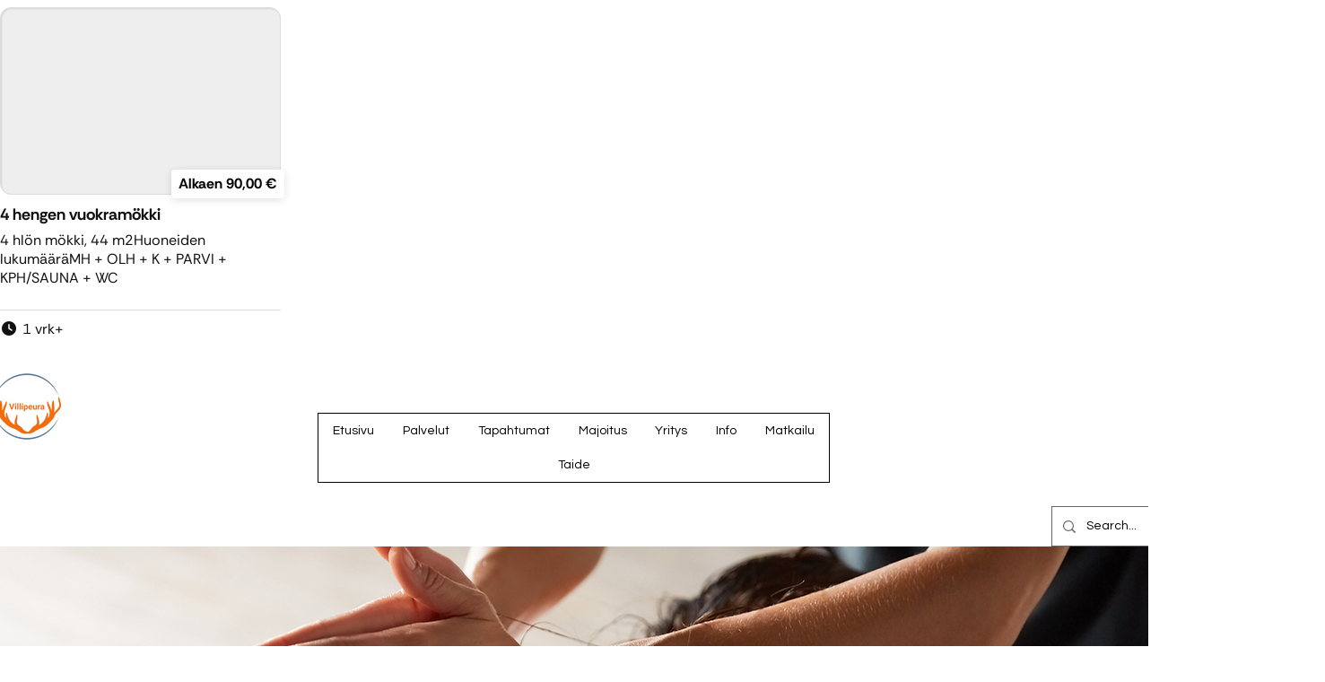

--- FILE ---
content_type: application/javascript; charset=utf-8
request_url: https://johku.com/w3/07c355888ece9b525a590c12bcd25f76/johku-widget/C0po3Y3D.js
body_size: -58
content:
function e(){}export{e as u};


--- FILE ---
content_type: application/javascript; charset=utf-8
request_url: https://johku.com/w3/07c355888ece9b525a590c12bcd25f76/johku-widget/Cmr38nvb.js
body_size: 34481
content:
import{a as Sr,g as Mr,d as ga,u as wa,t as ka,r as U,s as Sa,b as _,C as xe,e as Ma,$ as Ze,o as w,c as S,f as l,F as Ie,h as it,n as fe,i as N,j as O,k as W,l as ft,m as Dr,w as Yr,p as br,q as Or,_ as Tr,v as ua,x as xr,y as Xt,z as Ts,A as Ir,B as It,D as Nr,E as Nt,G as da,H as Pr,T as Rr,I as Cr}from"../widget-module.js";import{u as Wr}from"./3XHPawoD.js";import{u as Fr}from"./DvVVxx7Y.js";import ca from"./Bf81FOQC.js";import"./C0po3Y3D.js";//! moment.js
//! version : 2.30.1
//! authors : Tim Wood, Iskren Chernev, Moment.js contributors
//! license : MIT
//! momentjs.com
var Da;function d(){return Da.apply(null,arguments)}function Er(e){Da=e}function Me(e){return e instanceof Array||Object.prototype.toString.call(e)==="[object Array]"}function ot(e){return e!=null&&Object.prototype.toString.call(e)==="[object Object]"}function E(e,t){return Object.prototype.hasOwnProperty.call(e,t)}function Us(e){if(Object.getOwnPropertyNames)return Object.getOwnPropertyNames(e).length===0;var t;for(t in e)if(E(e,t))return!1;return!0}function ce(e){return e===void 0}function Ge(e){return typeof e=="number"||Object.prototype.toString.call(e)==="[object Number]"}function At(e){return e instanceof Date||Object.prototype.toString.call(e)==="[object Date]"}function Ya(e,t){var s=[],a,r=e.length;for(a=0;a<r;++a)s.push(t(e[a],a));return s}function qe(e,t){for(var s in t)E(t,s)&&(e[s]=t[s]);return E(t,"toString")&&(e.toString=t.toString),E(t,"valueOf")&&(e.valueOf=t.valueOf),e}function Re(e,t,s,a){return Za(e,t,s,a,!0).utc()}function Lr(){return{empty:!1,unusedTokens:[],unusedInput:[],overflow:-2,charsLeftOver:0,nullInput:!1,invalidEra:null,invalidMonth:null,invalidFormat:!1,userInvalidated:!1,iso:!1,parsedDateParts:[],era:null,meridiem:null,rfc2822:!1,weekdayMismatch:!1}}function x(e){return e._pf==null&&(e._pf=Lr()),e._pf}var Rs;Array.prototype.some?Rs=Array.prototype.some:Rs=function(e){var t=Object(this),s=t.length>>>0,a;for(a=0;a<s;a++)if(a in t&&e.call(this,t[a],a,t))return!0;return!1};function Hs(e){var t=null,s=!1,a=e._d&&!isNaN(e._d.getTime());if(a&&(t=x(e),s=Rs.call(t.parsedDateParts,function(r){return r!=null}),a=t.overflow<0&&!t.empty&&!t.invalidEra&&!t.invalidMonth&&!t.invalidWeekday&&!t.weekdayMismatch&&!t.nullInput&&!t.invalidFormat&&!t.userInvalidated&&(!t.meridiem||t.meridiem&&s),e._strict&&(a=a&&t.charsLeftOver===0&&t.unusedTokens.length===0&&t.bigHour===void 0)),Object.isFrozen==null||!Object.isFrozen(e))e._isValid=a;else return a;return e._isValid}function ds(e){var t=Re(NaN);return e!=null?qe(x(t),e):x(t).userInvalidated=!0,t}var ha=d.momentProperties=[],xs=!1;function Vs(e,t){var s,a,r,n=ha.length;if(ce(t._isAMomentObject)||(e._isAMomentObject=t._isAMomentObject),ce(t._i)||(e._i=t._i),ce(t._f)||(e._f=t._f),ce(t._l)||(e._l=t._l),ce(t._strict)||(e._strict=t._strict),ce(t._tzm)||(e._tzm=t._tzm),ce(t._isUTC)||(e._isUTC=t._isUTC),ce(t._offset)||(e._offset=t._offset),ce(t._pf)||(e._pf=x(t)),ce(t._locale)||(e._locale=t._locale),n>0)for(s=0;s<n;s++)a=ha[s],r=t[a],ce(r)||(e[a]=r);return e}function Ut(e){Vs(this,e),this._d=new Date(e._d!=null?e._d.getTime():NaN),this.isValid()||(this._d=new Date(NaN)),xs===!1&&(xs=!0,d.updateOffset(this),xs=!1)}function De(e){return e instanceof Ut||e!=null&&e._isAMomentObject!=null}function ba(e){d.suppressDeprecationWarnings===!1&&typeof console<"u"&&console.warn&&console.warn("Deprecation warning: "+e)}function _e(e,t){var s=!0;return qe(function(){if(d.deprecationHandler!=null&&d.deprecationHandler(null,e),s){var a=[],r,n,o,m=arguments.length;for(n=0;n<m;n++){if(r="",typeof arguments[n]=="object"){r+=`
[`+n+"] ";for(o in arguments[0])E(arguments[0],o)&&(r+=o+": "+arguments[0][o]+", ");r=r.slice(0,-2)}else r=arguments[n];a.push(r)}ba(e+`
Arguments: `+Array.prototype.slice.call(a).join("")+`
`+new Error().stack),s=!1}return t.apply(this,arguments)},t)}var fa={};function Oa(e,t){d.deprecationHandler!=null&&d.deprecationHandler(e,t),fa[e]||(ba(t),fa[e]=!0)}d.suppressDeprecationWarnings=!1;d.deprecationHandler=null;function Ce(e){return typeof Function<"u"&&e instanceof Function||Object.prototype.toString.call(e)==="[object Function]"}function Ar(e){var t,s;for(s in e)E(e,s)&&(t=e[s],Ce(t)?this[s]=t:this["_"+s]=t);this._config=e,this._dayOfMonthOrdinalParseLenient=new RegExp((this._dayOfMonthOrdinalParse.source||this._ordinalParse.source)+"|"+/\d{1,2}/.source)}function Cs(e,t){var s=qe({},e),a;for(a in t)E(t,a)&&(ot(e[a])&&ot(t[a])?(s[a]={},qe(s[a],e[a]),qe(s[a],t[a])):t[a]!=null?s[a]=t[a]:delete s[a]);for(a in e)E(e,a)&&!E(t,a)&&ot(e[a])&&(s[a]=qe({},s[a]));return s}function js(e){e!=null&&this.set(e)}var Ws;Object.keys?Ws=Object.keys:Ws=function(e){var t,s=[];for(t in e)E(e,t)&&s.push(t);return s};var Ur={sameDay:"[Today at] LT",nextDay:"[Tomorrow at] LT",nextWeek:"dddd [at] LT",lastDay:"[Yesterday at] LT",lastWeek:"[Last] dddd [at] LT",sameElse:"L"};function Hr(e,t,s){var a=this._calendar[e]||this._calendar.sameElse;return Ce(a)?a.call(t,s):a}function Pe(e,t,s){var a=""+Math.abs(e),r=t-a.length,n=e>=0;return(n?s?"+":"":"-")+Math.pow(10,Math.max(0,r)).toString().substr(1)+a}var $s=/(\[[^\[]*\])|(\\)?([Hh]mm(ss)?|Mo|MM?M?M?|Do|DDDo|DD?D?D?|ddd?d?|do?|w[o|w]?|W[o|W]?|Qo?|N{1,5}|YYYYYY|YYYYY|YYYY|YY|y{2,4}|yo?|gg(ggg?)?|GG(GGG?)?|e|E|a|A|hh?|HH?|kk?|mm?|ss?|S{1,9}|x|X|zz?|ZZ?|.)/g,es=/(\[[^\[]*\])|(\\)?(LTS|LT|LL?L?L?|l{1,4})/g,Is={},_t={};function M(e,t,s,a){var r=a;typeof a=="string"&&(r=function(){return this[a]()}),e&&(_t[e]=r),t&&(_t[t[0]]=function(){return Pe(r.apply(this,arguments),t[1],t[2])}),s&&(_t[s]=function(){return this.localeData().ordinal(r.apply(this,arguments),e)})}function Vr(e){return e.match(/\[[\s\S]/)?e.replace(/^\[|\]$/g,""):e.replace(/\\/g,"")}function jr(e){var t=e.match($s),s,a;for(s=0,a=t.length;s<a;s++)_t[t[s]]?t[s]=_t[t[s]]:t[s]=Vr(t[s]);return function(r){var n="",o;for(o=0;o<a;o++)n+=Ce(t[o])?t[o].call(r,e):t[o];return n}}function ss(e,t){return e.isValid()?(t=Ta(t,e.localeData()),Is[t]=Is[t]||jr(t),Is[t](e)):e.localeData().invalidDate()}function Ta(e,t){var s=5;function a(r){return t.longDateFormat(r)||r}for(es.lastIndex=0;s>=0&&es.test(e);)e=e.replace(es,a),es.lastIndex=0,s-=1;return e}var $r={LTS:"h:mm:ss A",LT:"h:mm A",L:"MM/DD/YYYY",LL:"MMMM D, YYYY",LLL:"MMMM D, YYYY h:mm A",LLLL:"dddd, MMMM D, YYYY h:mm A"};function Gr(e){var t=this._longDateFormat[e],s=this._longDateFormat[e.toUpperCase()];return t||!s?t:(this._longDateFormat[e]=s.match($s).map(function(a){return a==="MMMM"||a==="MM"||a==="DD"||a==="dddd"?a.slice(1):a}).join(""),this._longDateFormat[e])}var zr="Invalid date";function Br(){return this._invalidDate}var Zr="%d",qr=/\d{1,2}/;function Kr(e){return this._ordinal.replace("%d",e)}var Jr={future:"in %s",past:"%s ago",s:"a few seconds",ss:"%d seconds",m:"a minute",mm:"%d minutes",h:"an hour",hh:"%d hours",d:"a day",dd:"%d days",w:"a week",ww:"%d weeks",M:"a month",MM:"%d months",y:"a year",yy:"%d years"};function Qr(e,t,s,a){var r=this._relativeTime[s];return Ce(r)?r(e,t,s,a):r.replace(/%d/i,e)}function Xr(e,t){var s=this._relativeTime[e>0?"future":"past"];return Ce(s)?s(t):s.replace(/%s/i,t)}var ma={D:"date",dates:"date",date:"date",d:"day",days:"day",day:"day",e:"weekday",weekdays:"weekday",weekday:"weekday",E:"isoWeekday",isoweekdays:"isoWeekday",isoweekday:"isoWeekday",DDD:"dayOfYear",dayofyears:"dayOfYear",dayofyear:"dayOfYear",h:"hour",hours:"hour",hour:"hour",ms:"millisecond",milliseconds:"millisecond",millisecond:"millisecond",m:"minute",minutes:"minute",minute:"minute",M:"month",months:"month",month:"month",Q:"quarter",quarters:"quarter",quarter:"quarter",s:"second",seconds:"second",second:"second",gg:"weekYear",weekyears:"weekYear",weekyear:"weekYear",GG:"isoWeekYear",isoweekyears:"isoWeekYear",isoweekyear:"isoWeekYear",w:"week",weeks:"week",week:"week",W:"isoWeek",isoweeks:"isoWeek",isoweek:"isoWeek",y:"year",years:"year",year:"year"};function ye(e){return typeof e=="string"?ma[e]||ma[e.toLowerCase()]:void 0}function Gs(e){var t={},s,a;for(a in e)E(e,a)&&(s=ye(a),s&&(t[s]=e[a]));return t}var en={date:9,day:11,weekday:11,isoWeekday:11,dayOfYear:4,hour:13,millisecond:16,minute:14,month:8,quarter:7,second:15,weekYear:1,isoWeekYear:1,week:5,isoWeek:5,year:1};function tn(e){var t=[],s;for(s in e)E(e,s)&&t.push({unit:s,priority:en[s]});return t.sort(function(a,r){return a.priority-r.priority}),t}var xa=/\d/,me=/\d\d/,Ia=/\d{3}/,zs=/\d{4}/,cs=/[+-]?\d{6}/,Z=/\d\d?/,Na=/\d\d\d\d?/,Pa=/\d\d\d\d\d\d?/,hs=/\d{1,3}/,Bs=/\d{1,4}/,fs=/[+-]?\d{1,6}/,wt=/\d+/,ms=/[+-]?\d+/,sn=/Z|[+-]\d\d:?\d\d/gi,ps=/Z|[+-]\d\d(?::?\d\d)?/gi,an=/[+-]?\d+(\.\d{1,3})?/,Ht=/[0-9]{0,256}['a-z\u00A0-\u05FF\u0700-\uD7FF\uF900-\uFDCF\uFDF0-\uFF07\uFF10-\uFFEF]{1,256}|[\u0600-\u06FF\/]{1,256}(\s*?[\u0600-\u06FF]{1,256}){1,2}/i,kt=/^[1-9]\d?/,Zs=/^([1-9]\d|\d)/,ns;ns={};function g(e,t,s){ns[e]=Ce(t)?t:function(a,r){return a&&s?s:t}}function rn(e,t){return E(ns,e)?ns[e](t._strict,t._locale):new RegExp(nn(e))}function nn(e){return je(e.replace("\\","").replace(/\\(\[)|\\(\])|\[([^\]\[]*)\]|\\(.)/g,function(t,s,a,r,n){return s||a||r||n}))}function je(e){return e.replace(/[-\/\\^$*+?.()|[\]{}]/g,"\\$&")}function ve(e){return e<0?Math.ceil(e)||0:Math.floor(e)}function R(e){var t=+e,s=0;return t!==0&&isFinite(t)&&(s=ve(t)),s}var Fs={};function H(e,t){var s,a=t,r;for(typeof e=="string"&&(e=[e]),Ge(t)&&(a=function(n,o){o[t]=R(n)}),r=e.length,s=0;s<r;s++)Fs[e[s]]=a}function Vt(e,t){H(e,function(s,a,r,n){r._w=r._w||{},t(s,r._w,r,n)})}function ln(e,t,s){t!=null&&E(Fs,e)&&Fs[e](t,s._a,s,e)}function vs(e){return e%4===0&&e%100!==0||e%400===0}var ue=0,He=1,Ne=2,se=3,Se=4,Ve=5,lt=6,on=7,un=8;M("Y",0,0,function(){var e=this.year();return e<=9999?Pe(e,4):"+"+e});M(0,["YY",2],0,function(){return this.year()%100});M(0,["YYYY",4],0,"year");M(0,["YYYYY",5],0,"year");M(0,["YYYYYY",6,!0],0,"year");g("Y",ms);g("YY",Z,me);g("YYYY",Bs,zs);g("YYYYY",fs,cs);g("YYYYYY",fs,cs);H(["YYYYY","YYYYYY"],ue);H("YYYY",function(e,t){t[ue]=e.length===2?d.parseTwoDigitYear(e):R(e)});H("YY",function(e,t){t[ue]=d.parseTwoDigitYear(e)});H("Y",function(e,t){t[ue]=parseInt(e,10)});function Ct(e){return vs(e)?366:365}d.parseTwoDigitYear=function(e){return R(e)+(R(e)>68?1900:2e3)};var Ra=St("FullYear",!0);function dn(){return vs(this.year())}function St(e,t){return function(s){return s!=null?(Ca(this,e,s),d.updateOffset(this,t),this):Wt(this,e)}}function Wt(e,t){if(!e.isValid())return NaN;var s=e._d,a=e._isUTC;switch(t){case"Milliseconds":return a?s.getUTCMilliseconds():s.getMilliseconds();case"Seconds":return a?s.getUTCSeconds():s.getSeconds();case"Minutes":return a?s.getUTCMinutes():s.getMinutes();case"Hours":return a?s.getUTCHours():s.getHours();case"Date":return a?s.getUTCDate():s.getDate();case"Day":return a?s.getUTCDay():s.getDay();case"Month":return a?s.getUTCMonth():s.getMonth();case"FullYear":return a?s.getUTCFullYear():s.getFullYear();default:return NaN}}function Ca(e,t,s){var a,r,n,o,m;if(!(!e.isValid()||isNaN(s))){switch(a=e._d,r=e._isUTC,t){case"Milliseconds":return void(r?a.setUTCMilliseconds(s):a.setMilliseconds(s));case"Seconds":return void(r?a.setUTCSeconds(s):a.setSeconds(s));case"Minutes":return void(r?a.setUTCMinutes(s):a.setMinutes(s));case"Hours":return void(r?a.setUTCHours(s):a.setHours(s));case"Date":return void(r?a.setUTCDate(s):a.setDate(s));case"FullYear":break;default:return}n=s,o=e.month(),m=e.date(),m=m===29&&o===1&&!vs(n)?28:m,r?a.setUTCFullYear(n,o,m):a.setFullYear(n,o,m)}}function cn(e){return e=ye(e),Ce(this[e])?this[e]():this}function hn(e,t){if(typeof e=="object"){e=Gs(e);var s=tn(e),a,r=s.length;for(a=0;a<r;a++)this[s[a].unit](e[s[a].unit])}else if(e=ye(e),Ce(this[e]))return this[e](t);return this}function fn(e,t){return(e%t+t)%t}var X;Array.prototype.indexOf?X=Array.prototype.indexOf:X=function(e){var t;for(t=0;t<this.length;++t)if(this[t]===e)return t;return-1};function qs(e,t){if(isNaN(e)||isNaN(t))return NaN;var s=fn(t,12);return e+=(t-s)/12,s===1?vs(e)?29:28:31-s%7%2}M("M",["MM",2],"Mo",function(){return this.month()+1});M("MMM",0,0,function(e){return this.localeData().monthsShort(this,e)});M("MMMM",0,0,function(e){return this.localeData().months(this,e)});g("M",Z,kt);g("MM",Z,me);g("MMM",function(e,t){return t.monthsShortRegex(e)});g("MMMM",function(e,t){return t.monthsRegex(e)});H(["M","MM"],function(e,t){t[He]=R(e)-1});H(["MMM","MMMM"],function(e,t,s,a){var r=s._locale.monthsParse(e,a,s._strict);r!=null?t[He]=r:x(s).invalidMonth=e});var mn="January_February_March_April_May_June_July_August_September_October_November_December".split("_"),Wa="Jan_Feb_Mar_Apr_May_Jun_Jul_Aug_Sep_Oct_Nov_Dec".split("_"),Fa=/D[oD]?(\[[^\[\]]*\]|\s)+MMMM?/,pn=Ht,vn=Ht;function _n(e,t){return e?Me(this._months)?this._months[e.month()]:this._months[(this._months.isFormat||Fa).test(t)?"format":"standalone"][e.month()]:Me(this._months)?this._months:this._months.standalone}function yn(e,t){return e?Me(this._monthsShort)?this._monthsShort[e.month()]:this._monthsShort[Fa.test(t)?"format":"standalone"][e.month()]:Me(this._monthsShort)?this._monthsShort:this._monthsShort.standalone}function gn(e,t,s){var a,r,n,o=e.toLocaleLowerCase();if(!this._monthsParse)for(this._monthsParse=[],this._longMonthsParse=[],this._shortMonthsParse=[],a=0;a<12;++a)n=Re([2e3,a]),this._shortMonthsParse[a]=this.monthsShort(n,"").toLocaleLowerCase(),this._longMonthsParse[a]=this.months(n,"").toLocaleLowerCase();return s?t==="MMM"?(r=X.call(this._shortMonthsParse,o),r!==-1?r:null):(r=X.call(this._longMonthsParse,o),r!==-1?r:null):t==="MMM"?(r=X.call(this._shortMonthsParse,o),r!==-1?r:(r=X.call(this._longMonthsParse,o),r!==-1?r:null)):(r=X.call(this._longMonthsParse,o),r!==-1?r:(r=X.call(this._shortMonthsParse,o),r!==-1?r:null))}function wn(e,t,s){var a,r,n;if(this._monthsParseExact)return gn.call(this,e,t,s);for(this._monthsParse||(this._monthsParse=[],this._longMonthsParse=[],this._shortMonthsParse=[]),a=0;a<12;a++){if(r=Re([2e3,a]),s&&!this._longMonthsParse[a]&&(this._longMonthsParse[a]=new RegExp("^"+this.months(r,"").replace(".","")+"$","i"),this._shortMonthsParse[a]=new RegExp("^"+this.monthsShort(r,"").replace(".","")+"$","i")),!s&&!this._monthsParse[a]&&(n="^"+this.months(r,"")+"|^"+this.monthsShort(r,""),this._monthsParse[a]=new RegExp(n.replace(".",""),"i")),s&&t==="MMMM"&&this._longMonthsParse[a].test(e))return a;if(s&&t==="MMM"&&this._shortMonthsParse[a].test(e))return a;if(!s&&this._monthsParse[a].test(e))return a}}function Ea(e,t){if(!e.isValid())return e;if(typeof t=="string"){if(/^\d+$/.test(t))t=R(t);else if(t=e.localeData().monthsParse(t),!Ge(t))return e}var s=t,a=e.date();return a=a<29?a:Math.min(a,qs(e.year(),s)),e._isUTC?e._d.setUTCMonth(s,a):e._d.setMonth(s,a),e}function La(e){return e!=null?(Ea(this,e),d.updateOffset(this,!0),this):Wt(this,"Month")}function kn(){return qs(this.year(),this.month())}function Sn(e){return this._monthsParseExact?(E(this,"_monthsRegex")||Aa.call(this),e?this._monthsShortStrictRegex:this._monthsShortRegex):(E(this,"_monthsShortRegex")||(this._monthsShortRegex=pn),this._monthsShortStrictRegex&&e?this._monthsShortStrictRegex:this._monthsShortRegex)}function Mn(e){return this._monthsParseExact?(E(this,"_monthsRegex")||Aa.call(this),e?this._monthsStrictRegex:this._monthsRegex):(E(this,"_monthsRegex")||(this._monthsRegex=vn),this._monthsStrictRegex&&e?this._monthsStrictRegex:this._monthsRegex)}function Aa(){function e(p,D){return D.length-p.length}var t=[],s=[],a=[],r,n,o,m;for(r=0;r<12;r++)n=Re([2e3,r]),o=je(this.monthsShort(n,"")),m=je(this.months(n,"")),t.push(o),s.push(m),a.push(m),a.push(o);t.sort(e),s.sort(e),a.sort(e),this._monthsRegex=new RegExp("^("+a.join("|")+")","i"),this._monthsShortRegex=this._monthsRegex,this._monthsStrictRegex=new RegExp("^("+s.join("|")+")","i"),this._monthsShortStrictRegex=new RegExp("^("+t.join("|")+")","i")}function Dn(e,t,s,a,r,n,o){var m;return e<100&&e>=0?(m=new Date(e+400,t,s,a,r,n,o),isFinite(m.getFullYear())&&m.setFullYear(e)):m=new Date(e,t,s,a,r,n,o),m}function Ft(e){var t,s;return e<100&&e>=0?(s=Array.prototype.slice.call(arguments),s[0]=e+400,t=new Date(Date.UTC.apply(null,s)),isFinite(t.getUTCFullYear())&&t.setUTCFullYear(e)):t=new Date(Date.UTC.apply(null,arguments)),t}function is(e,t,s){var a=7+t-s,r=(7+Ft(e,0,a).getUTCDay()-t)%7;return-r+a-1}function Ua(e,t,s,a,r){var n=(7+s-a)%7,o=is(e,a,r),m=1+7*(t-1)+n+o,p,D;return m<=0?(p=e-1,D=Ct(p)+m):m>Ct(e)?(p=e+1,D=m-Ct(e)):(p=e,D=m),{year:p,dayOfYear:D}}function Et(e,t,s){var a=is(e.year(),t,s),r=Math.floor((e.dayOfYear()-a-1)/7)+1,n,o;return r<1?(o=e.year()-1,n=r+$e(o,t,s)):r>$e(e.year(),t,s)?(n=r-$e(e.year(),t,s),o=e.year()+1):(o=e.year(),n=r),{week:n,year:o}}function $e(e,t,s){var a=is(e,t,s),r=is(e+1,t,s);return(Ct(e)-a+r)/7}M("w",["ww",2],"wo","week");M("W",["WW",2],"Wo","isoWeek");g("w",Z,kt);g("ww",Z,me);g("W",Z,kt);g("WW",Z,me);Vt(["w","ww","W","WW"],function(e,t,s,a){t[a.substr(0,1)]=R(e)});function Yn(e){return Et(e,this._week.dow,this._week.doy).week}var bn={dow:0,doy:6};function On(){return this._week.dow}function Tn(){return this._week.doy}function xn(e){var t=this.localeData().week(this);return e==null?t:this.add((e-t)*7,"d")}function In(e){var t=Et(this,1,4).week;return e==null?t:this.add((e-t)*7,"d")}M("d",0,"do","day");M("dd",0,0,function(e){return this.localeData().weekdaysMin(this,e)});M("ddd",0,0,function(e){return this.localeData().weekdaysShort(this,e)});M("dddd",0,0,function(e){return this.localeData().weekdays(this,e)});M("e",0,0,"weekday");M("E",0,0,"isoWeekday");g("d",Z);g("e",Z);g("E",Z);g("dd",function(e,t){return t.weekdaysMinRegex(e)});g("ddd",function(e,t){return t.weekdaysShortRegex(e)});g("dddd",function(e,t){return t.weekdaysRegex(e)});Vt(["dd","ddd","dddd"],function(e,t,s,a){var r=s._locale.weekdaysParse(e,a,s._strict);r!=null?t.d=r:x(s).invalidWeekday=e});Vt(["d","e","E"],function(e,t,s,a){t[a]=R(e)});function Nn(e,t){return typeof e!="string"?e:isNaN(e)?(e=t.weekdaysParse(e),typeof e=="number"?e:null):parseInt(e,10)}function Pn(e,t){return typeof e=="string"?t.weekdaysParse(e)%7||7:isNaN(e)?null:e}function Ks(e,t){return e.slice(t,7).concat(e.slice(0,t))}var Rn="Sunday_Monday_Tuesday_Wednesday_Thursday_Friday_Saturday".split("_"),Ha="Sun_Mon_Tue_Wed_Thu_Fri_Sat".split("_"),Cn="Su_Mo_Tu_We_Th_Fr_Sa".split("_"),Wn=Ht,Fn=Ht,En=Ht;function Ln(e,t){var s=Me(this._weekdays)?this._weekdays:this._weekdays[e&&e!==!0&&this._weekdays.isFormat.test(t)?"format":"standalone"];return e===!0?Ks(s,this._week.dow):e?s[e.day()]:s}function An(e){return e===!0?Ks(this._weekdaysShort,this._week.dow):e?this._weekdaysShort[e.day()]:this._weekdaysShort}function Un(e){return e===!0?Ks(this._weekdaysMin,this._week.dow):e?this._weekdaysMin[e.day()]:this._weekdaysMin}function Hn(e,t,s){var a,r,n,o=e.toLocaleLowerCase();if(!this._weekdaysParse)for(this._weekdaysParse=[],this._shortWeekdaysParse=[],this._minWeekdaysParse=[],a=0;a<7;++a)n=Re([2e3,1]).day(a),this._minWeekdaysParse[a]=this.weekdaysMin(n,"").toLocaleLowerCase(),this._shortWeekdaysParse[a]=this.weekdaysShort(n,"").toLocaleLowerCase(),this._weekdaysParse[a]=this.weekdays(n,"").toLocaleLowerCase();return s?t==="dddd"?(r=X.call(this._weekdaysParse,o),r!==-1?r:null):t==="ddd"?(r=X.call(this._shortWeekdaysParse,o),r!==-1?r:null):(r=X.call(this._minWeekdaysParse,o),r!==-1?r:null):t==="dddd"?(r=X.call(this._weekdaysParse,o),r!==-1||(r=X.call(this._shortWeekdaysParse,o),r!==-1)?r:(r=X.call(this._minWeekdaysParse,o),r!==-1?r:null)):t==="ddd"?(r=X.call(this._shortWeekdaysParse,o),r!==-1||(r=X.call(this._weekdaysParse,o),r!==-1)?r:(r=X.call(this._minWeekdaysParse,o),r!==-1?r:null)):(r=X.call(this._minWeekdaysParse,o),r!==-1||(r=X.call(this._weekdaysParse,o),r!==-1)?r:(r=X.call(this._shortWeekdaysParse,o),r!==-1?r:null))}function Vn(e,t,s){var a,r,n;if(this._weekdaysParseExact)return Hn.call(this,e,t,s);for(this._weekdaysParse||(this._weekdaysParse=[],this._minWeekdaysParse=[],this._shortWeekdaysParse=[],this._fullWeekdaysParse=[]),a=0;a<7;a++){if(r=Re([2e3,1]).day(a),s&&!this._fullWeekdaysParse[a]&&(this._fullWeekdaysParse[a]=new RegExp("^"+this.weekdays(r,"").replace(".","\\.?")+"$","i"),this._shortWeekdaysParse[a]=new RegExp("^"+this.weekdaysShort(r,"").replace(".","\\.?")+"$","i"),this._minWeekdaysParse[a]=new RegExp("^"+this.weekdaysMin(r,"").replace(".","\\.?")+"$","i")),this._weekdaysParse[a]||(n="^"+this.weekdays(r,"")+"|^"+this.weekdaysShort(r,"")+"|^"+this.weekdaysMin(r,""),this._weekdaysParse[a]=new RegExp(n.replace(".",""),"i")),s&&t==="dddd"&&this._fullWeekdaysParse[a].test(e))return a;if(s&&t==="ddd"&&this._shortWeekdaysParse[a].test(e))return a;if(s&&t==="dd"&&this._minWeekdaysParse[a].test(e))return a;if(!s&&this._weekdaysParse[a].test(e))return a}}function jn(e){if(!this.isValid())return e!=null?this:NaN;var t=Wt(this,"Day");return e!=null?(e=Nn(e,this.localeData()),this.add(e-t,"d")):t}function $n(e){if(!this.isValid())return e!=null?this:NaN;var t=(this.day()+7-this.localeData()._week.dow)%7;return e==null?t:this.add(e-t,"d")}function Gn(e){if(!this.isValid())return e!=null?this:NaN;if(e!=null){var t=Pn(e,this.localeData());return this.day(this.day()%7?t:t-7)}else return this.day()||7}function zn(e){return this._weekdaysParseExact?(E(this,"_weekdaysRegex")||Js.call(this),e?this._weekdaysStrictRegex:this._weekdaysRegex):(E(this,"_weekdaysRegex")||(this._weekdaysRegex=Wn),this._weekdaysStrictRegex&&e?this._weekdaysStrictRegex:this._weekdaysRegex)}function Bn(e){return this._weekdaysParseExact?(E(this,"_weekdaysRegex")||Js.call(this),e?this._weekdaysShortStrictRegex:this._weekdaysShortRegex):(E(this,"_weekdaysShortRegex")||(this._weekdaysShortRegex=Fn),this._weekdaysShortStrictRegex&&e?this._weekdaysShortStrictRegex:this._weekdaysShortRegex)}function Zn(e){return this._weekdaysParseExact?(E(this,"_weekdaysRegex")||Js.call(this),e?this._weekdaysMinStrictRegex:this._weekdaysMinRegex):(E(this,"_weekdaysMinRegex")||(this._weekdaysMinRegex=En),this._weekdaysMinStrictRegex&&e?this._weekdaysMinStrictRegex:this._weekdaysMinRegex)}function Js(){function e(i,J){return J.length-i.length}var t=[],s=[],a=[],r=[],n,o,m,p,D;for(n=0;n<7;n++)o=Re([2e3,1]).day(n),m=je(this.weekdaysMin(o,"")),p=je(this.weekdaysShort(o,"")),D=je(this.weekdays(o,"")),t.push(m),s.push(p),a.push(D),r.push(m),r.push(p),r.push(D);t.sort(e),s.sort(e),a.sort(e),r.sort(e),this._weekdaysRegex=new RegExp("^("+r.join("|")+")","i"),this._weekdaysShortRegex=this._weekdaysRegex,this._weekdaysMinRegex=this._weekdaysRegex,this._weekdaysStrictRegex=new RegExp("^("+a.join("|")+")","i"),this._weekdaysShortStrictRegex=new RegExp("^("+s.join("|")+")","i"),this._weekdaysMinStrictRegex=new RegExp("^("+t.join("|")+")","i")}function Qs(){return this.hours()%12||12}function qn(){return this.hours()||24}M("H",["HH",2],0,"hour");M("h",["hh",2],0,Qs);M("k",["kk",2],0,qn);M("hmm",0,0,function(){return""+Qs.apply(this)+Pe(this.minutes(),2)});M("hmmss",0,0,function(){return""+Qs.apply(this)+Pe(this.minutes(),2)+Pe(this.seconds(),2)});M("Hmm",0,0,function(){return""+this.hours()+Pe(this.minutes(),2)});M("Hmmss",0,0,function(){return""+this.hours()+Pe(this.minutes(),2)+Pe(this.seconds(),2)});function Va(e,t){M(e,0,0,function(){return this.localeData().meridiem(this.hours(),this.minutes(),t)})}Va("a",!0);Va("A",!1);function ja(e,t){return t._meridiemParse}g("a",ja);g("A",ja);g("H",Z,Zs);g("h",Z,kt);g("k",Z,kt);g("HH",Z,me);g("hh",Z,me);g("kk",Z,me);g("hmm",Na);g("hmmss",Pa);g("Hmm",Na);g("Hmmss",Pa);H(["H","HH"],se);H(["k","kk"],function(e,t,s){var a=R(e);t[se]=a===24?0:a});H(["a","A"],function(e,t,s){s._isPm=s._locale.isPM(e),s._meridiem=e});H(["h","hh"],function(e,t,s){t[se]=R(e),x(s).bigHour=!0});H("hmm",function(e,t,s){var a=e.length-2;t[se]=R(e.substr(0,a)),t[Se]=R(e.substr(a)),x(s).bigHour=!0});H("hmmss",function(e,t,s){var a=e.length-4,r=e.length-2;t[se]=R(e.substr(0,a)),t[Se]=R(e.substr(a,2)),t[Ve]=R(e.substr(r)),x(s).bigHour=!0});H("Hmm",function(e,t,s){var a=e.length-2;t[se]=R(e.substr(0,a)),t[Se]=R(e.substr(a))});H("Hmmss",function(e,t,s){var a=e.length-4,r=e.length-2;t[se]=R(e.substr(0,a)),t[Se]=R(e.substr(a,2)),t[Ve]=R(e.substr(r))});function Kn(e){return(e+"").toLowerCase().charAt(0)==="p"}var Jn=/[ap]\.?m?\.?/i,Qn=St("Hours",!0);function Xn(e,t,s){return e>11?s?"pm":"PM":s?"am":"AM"}var $a={calendar:Ur,longDateFormat:$r,invalidDate:zr,ordinal:Zr,dayOfMonthOrdinalParse:qr,relativeTime:Jr,months:mn,monthsShort:Wa,week:bn,weekdays:Rn,weekdaysMin:Cn,weekdaysShort:Ha,meridiemParse:Jn},K={},Pt={},Lt;function ei(e,t){var s,a=Math.min(e.length,t.length);for(s=0;s<a;s+=1)if(e[s]!==t[s])return s;return a}function pa(e){return e&&e.toLowerCase().replace("_","-")}function ti(e){for(var t=0,s,a,r,n;t<e.length;){for(n=pa(e[t]).split("-"),s=n.length,a=pa(e[t+1]),a=a?a.split("-"):null;s>0;){if(r=_s(n.slice(0,s).join("-")),r)return r;if(a&&a.length>=s&&ei(n,a)>=s-1)break;s--}t++}return Lt}function si(e){return!!(e&&e.match("^[^/\\\\]*$"))}function _s(e){var t=null,s;if(K[e]===void 0&&typeof module<"u"&&module&&module.exports&&si(e))try{t=Lt._abbr,s=require,s("./locale/"+e),Je(t)}catch{K[e]=null}return K[e]}function Je(e,t){var s;return e&&(ce(t)?s=ze(e):s=Xs(e,t),s?Lt=s:typeof console<"u"&&console.warn&&console.warn("Locale "+e+" not found. Did you forget to load it?")),Lt._abbr}function Xs(e,t){if(t!==null){var s,a=$a;if(t.abbr=e,K[e]!=null)Oa("defineLocaleOverride","use moment.updateLocale(localeName, config) to change an existing locale. moment.defineLocale(localeName, config) should only be used for creating a new locale See http://momentjs.com/guides/#/warnings/define-locale/ for more info."),a=K[e]._config;else if(t.parentLocale!=null)if(K[t.parentLocale]!=null)a=K[t.parentLocale]._config;else if(s=_s(t.parentLocale),s!=null)a=s._config;else return Pt[t.parentLocale]||(Pt[t.parentLocale]=[]),Pt[t.parentLocale].push({name:e,config:t}),null;return K[e]=new js(Cs(a,t)),Pt[e]&&Pt[e].forEach(function(r){Xs(r.name,r.config)}),Je(e),K[e]}else return delete K[e],null}function ai(e,t){if(t!=null){var s,a,r=$a;K[e]!=null&&K[e].parentLocale!=null?K[e].set(Cs(K[e]._config,t)):(a=_s(e),a!=null&&(r=a._config),t=Cs(r,t),a==null&&(t.abbr=e),s=new js(t),s.parentLocale=K[e],K[e]=s),Je(e)}else K[e]!=null&&(K[e].parentLocale!=null?(K[e]=K[e].parentLocale,e===Je()&&Je(e)):K[e]!=null&&delete K[e]);return K[e]}function ze(e){var t;if(e&&e._locale&&e._locale._abbr&&(e=e._locale._abbr),!e)return Lt;if(!Me(e)){if(t=_s(e),t)return t;e=[e]}return ti(e)}function ri(){return Ws(K)}function ea(e){var t,s=e._a;return s&&x(e).overflow===-2&&(t=s[He]<0||s[He]>11?He:s[Ne]<1||s[Ne]>qs(s[ue],s[He])?Ne:s[se]<0||s[se]>24||s[se]===24&&(s[Se]!==0||s[Ve]!==0||s[lt]!==0)?se:s[Se]<0||s[Se]>59?Se:s[Ve]<0||s[Ve]>59?Ve:s[lt]<0||s[lt]>999?lt:-1,x(e)._overflowDayOfYear&&(t<ue||t>Ne)&&(t=Ne),x(e)._overflowWeeks&&t===-1&&(t=on),x(e)._overflowWeekday&&t===-1&&(t=un),x(e).overflow=t),e}var ni=/^\s*((?:[+-]\d{6}|\d{4})-(?:\d\d-\d\d|W\d\d-\d|W\d\d|\d\d\d|\d\d))(?:(T| )(\d\d(?::\d\d(?::\d\d(?:[.,]\d+)?)?)?)([+-]\d\d(?::?\d\d)?|\s*Z)?)?$/,ii=/^\s*((?:[+-]\d{6}|\d{4})(?:\d\d\d\d|W\d\d\d|W\d\d|\d\d\d|\d\d|))(?:(T| )(\d\d(?:\d\d(?:\d\d(?:[.,]\d+)?)?)?)([+-]\d\d(?::?\d\d)?|\s*Z)?)?$/,li=/Z|[+-]\d\d(?::?\d\d)?/,ts=[["YYYYYY-MM-DD",/[+-]\d{6}-\d\d-\d\d/],["YYYY-MM-DD",/\d{4}-\d\d-\d\d/],["GGGG-[W]WW-E",/\d{4}-W\d\d-\d/],["GGGG-[W]WW",/\d{4}-W\d\d/,!1],["YYYY-DDD",/\d{4}-\d{3}/],["YYYY-MM",/\d{4}-\d\d/,!1],["YYYYYYMMDD",/[+-]\d{10}/],["YYYYMMDD",/\d{8}/],["GGGG[W]WWE",/\d{4}W\d{3}/],["GGGG[W]WW",/\d{4}W\d{2}/,!1],["YYYYDDD",/\d{7}/],["YYYYMM",/\d{6}/,!1],["YYYY",/\d{4}/,!1]],Ns=[["HH:mm:ss.SSSS",/\d\d:\d\d:\d\d\.\d+/],["HH:mm:ss,SSSS",/\d\d:\d\d:\d\d,\d+/],["HH:mm:ss",/\d\d:\d\d:\d\d/],["HH:mm",/\d\d:\d\d/],["HHmmss.SSSS",/\d\d\d\d\d\d\.\d+/],["HHmmss,SSSS",/\d\d\d\d\d\d,\d+/],["HHmmss",/\d\d\d\d\d\d/],["HHmm",/\d\d\d\d/],["HH",/\d\d/]],oi=/^\/?Date\((-?\d+)/i,ui=/^(?:(Mon|Tue|Wed|Thu|Fri|Sat|Sun),?\s)?(\d{1,2})\s(Jan|Feb|Mar|Apr|May|Jun|Jul|Aug|Sep|Oct|Nov|Dec)\s(\d{2,4})\s(\d\d):(\d\d)(?::(\d\d))?\s(?:(UT|GMT|[ECMP][SD]T)|([Zz])|([+-]\d{4}))$/,di={UT:0,GMT:0,EDT:-4*60,EST:-5*60,CDT:-5*60,CST:-6*60,MDT:-6*60,MST:-7*60,PDT:-7*60,PST:-8*60};function Ga(e){var t,s,a=e._i,r=ni.exec(a)||ii.exec(a),n,o,m,p,D=ts.length,i=Ns.length;if(r){for(x(e).iso=!0,t=0,s=D;t<s;t++)if(ts[t][1].exec(r[1])){o=ts[t][0],n=ts[t][2]!==!1;break}if(o==null){e._isValid=!1;return}if(r[3]){for(t=0,s=i;t<s;t++)if(Ns[t][1].exec(r[3])){m=(r[2]||" ")+Ns[t][0];break}if(m==null){e._isValid=!1;return}}if(!n&&m!=null){e._isValid=!1;return}if(r[4])if(li.exec(r[4]))p="Z";else{e._isValid=!1;return}e._f=o+(m||"")+(p||""),sa(e)}else e._isValid=!1}function ci(e,t,s,a,r,n){var o=[hi(e),Wa.indexOf(t),parseInt(s,10),parseInt(a,10),parseInt(r,10)];return n&&o.push(parseInt(n,10)),o}function hi(e){var t=parseInt(e,10);return t<=49?2e3+t:t<=999?1900+t:t}function fi(e){return e.replace(/\([^()]*\)|[\n\t]/g," ").replace(/(\s\s+)/g," ").replace(/^\s\s*/,"").replace(/\s\s*$/,"")}function mi(e,t,s){if(e){var a=Ha.indexOf(e),r=new Date(t[0],t[1],t[2]).getDay();if(a!==r)return x(s).weekdayMismatch=!0,s._isValid=!1,!1}return!0}function pi(e,t,s){if(e)return di[e];if(t)return 0;var a=parseInt(s,10),r=a%100,n=(a-r)/100;return n*60+r}function za(e){var t=ui.exec(fi(e._i)),s;if(t){if(s=ci(t[4],t[3],t[2],t[5],t[6],t[7]),!mi(t[1],s,e))return;e._a=s,e._tzm=pi(t[8],t[9],t[10]),e._d=Ft.apply(null,e._a),e._d.setUTCMinutes(e._d.getUTCMinutes()-e._tzm),x(e).rfc2822=!0}else e._isValid=!1}function vi(e){var t=oi.exec(e._i);if(t!==null){e._d=new Date(+t[1]);return}if(Ga(e),e._isValid===!1)delete e._isValid;else return;if(za(e),e._isValid===!1)delete e._isValid;else return;e._strict?e._isValid=!1:d.createFromInputFallback(e)}d.createFromInputFallback=_e("value provided is not in a recognized RFC2822 or ISO format. moment construction falls back to js Date(), which is not reliable across all browsers and versions. Non RFC2822/ISO date formats are discouraged. Please refer to http://momentjs.com/guides/#/warnings/js-date/ for more info.",function(e){e._d=new Date(e._i+(e._useUTC?" UTC":""))});function pt(e,t,s){return e??t??s}function _i(e){var t=new Date(d.now());return e._useUTC?[t.getUTCFullYear(),t.getUTCMonth(),t.getUTCDate()]:[t.getFullYear(),t.getMonth(),t.getDate()]}function ta(e){var t,s,a=[],r,n,o;if(!e._d){for(r=_i(e),e._w&&e._a[Ne]==null&&e._a[He]==null&&yi(e),e._dayOfYear!=null&&(o=pt(e._a[ue],r[ue]),(e._dayOfYear>Ct(o)||e._dayOfYear===0)&&(x(e)._overflowDayOfYear=!0),s=Ft(o,0,e._dayOfYear),e._a[He]=s.getUTCMonth(),e._a[Ne]=s.getUTCDate()),t=0;t<3&&e._a[t]==null;++t)e._a[t]=a[t]=r[t];for(;t<7;t++)e._a[t]=a[t]=e._a[t]==null?t===2?1:0:e._a[t];e._a[se]===24&&e._a[Se]===0&&e._a[Ve]===0&&e._a[lt]===0&&(e._nextDay=!0,e._a[se]=0),e._d=(e._useUTC?Ft:Dn).apply(null,a),n=e._useUTC?e._d.getUTCDay():e._d.getDay(),e._tzm!=null&&e._d.setUTCMinutes(e._d.getUTCMinutes()-e._tzm),e._nextDay&&(e._a[se]=24),e._w&&typeof e._w.d<"u"&&e._w.d!==n&&(x(e).weekdayMismatch=!0)}}function yi(e){var t,s,a,r,n,o,m,p,D;t=e._w,t.GG!=null||t.W!=null||t.E!=null?(n=1,o=4,s=pt(t.GG,e._a[ue],Et(B(),1,4).year),a=pt(t.W,1),r=pt(t.E,1),(r<1||r>7)&&(p=!0)):(n=e._locale._week.dow,o=e._locale._week.doy,D=Et(B(),n,o),s=pt(t.gg,e._a[ue],D.year),a=pt(t.w,D.week),t.d!=null?(r=t.d,(r<0||r>6)&&(p=!0)):t.e!=null?(r=t.e+n,(t.e<0||t.e>6)&&(p=!0)):r=n),a<1||a>$e(s,n,o)?x(e)._overflowWeeks=!0:p!=null?x(e)._overflowWeekday=!0:(m=Ua(s,a,r,n,o),e._a[ue]=m.year,e._dayOfYear=m.dayOfYear)}d.ISO_8601=function(){};d.RFC_2822=function(){};function sa(e){if(e._f===d.ISO_8601){Ga(e);return}if(e._f===d.RFC_2822){za(e);return}e._a=[],x(e).empty=!0;var t=""+e._i,s,a,r,n,o,m=t.length,p=0,D,i;for(r=Ta(e._f,e._locale).match($s)||[],i=r.length,s=0;s<i;s++)n=r[s],a=(t.match(rn(n,e))||[])[0],a&&(o=t.substr(0,t.indexOf(a)),o.length>0&&x(e).unusedInput.push(o),t=t.slice(t.indexOf(a)+a.length),p+=a.length),_t[n]?(a?x(e).empty=!1:x(e).unusedTokens.push(n),ln(n,a,e)):e._strict&&!a&&x(e).unusedTokens.push(n);x(e).charsLeftOver=m-p,t.length>0&&x(e).unusedInput.push(t),e._a[se]<=12&&x(e).bigHour===!0&&e._a[se]>0&&(x(e).bigHour=void 0),x(e).parsedDateParts=e._a.slice(0),x(e).meridiem=e._meridiem,e._a[se]=gi(e._locale,e._a[se],e._meridiem),D=x(e).era,D!==null&&(e._a[ue]=e._locale.erasConvertYear(D,e._a[ue])),ta(e),ea(e)}function gi(e,t,s){var a;return s==null?t:e.meridiemHour!=null?e.meridiemHour(t,s):(e.isPM!=null&&(a=e.isPM(s),a&&t<12&&(t+=12),!a&&t===12&&(t=0)),t)}function wi(e){var t,s,a,r,n,o,m=!1,p=e._f.length;if(p===0){x(e).invalidFormat=!0,e._d=new Date(NaN);return}for(r=0;r<p;r++)n=0,o=!1,t=Vs({},e),e._useUTC!=null&&(t._useUTC=e._useUTC),t._f=e._f[r],sa(t),Hs(t)&&(o=!0),n+=x(t).charsLeftOver,n+=x(t).unusedTokens.length*10,x(t).score=n,m?n<a&&(a=n,s=t):(a==null||n<a||o)&&(a=n,s=t,o&&(m=!0));qe(e,s||t)}function ki(e){if(!e._d){var t=Gs(e._i),s=t.day===void 0?t.date:t.day;e._a=Ya([t.year,t.month,s,t.hour,t.minute,t.second,t.millisecond],function(a){return a&&parseInt(a,10)}),ta(e)}}function Si(e){var t=new Ut(ea(Ba(e)));return t._nextDay&&(t.add(1,"d"),t._nextDay=void 0),t}function Ba(e){var t=e._i,s=e._f;return e._locale=e._locale||ze(e._l),t===null||s===void 0&&t===""?ds({nullInput:!0}):(typeof t=="string"&&(e._i=t=e._locale.preparse(t)),De(t)?new Ut(ea(t)):(At(t)?e._d=t:Me(s)?wi(e):s?sa(e):Mi(e),Hs(e)||(e._d=null),e))}function Mi(e){var t=e._i;ce(t)?e._d=new Date(d.now()):At(t)?e._d=new Date(t.valueOf()):typeof t=="string"?vi(e):Me(t)?(e._a=Ya(t.slice(0),function(s){return parseInt(s,10)}),ta(e)):ot(t)?ki(e):Ge(t)?e._d=new Date(t):d.createFromInputFallback(e)}function Za(e,t,s,a,r){var n={};return(t===!0||t===!1)&&(a=t,t=void 0),(s===!0||s===!1)&&(a=s,s=void 0),(ot(e)&&Us(e)||Me(e)&&e.length===0)&&(e=void 0),n._isAMomentObject=!0,n._useUTC=n._isUTC=r,n._l=s,n._i=e,n._f=t,n._strict=a,Si(n)}function B(e,t,s,a){return Za(e,t,s,a,!1)}var Di=_e("moment().min is deprecated, use moment.max instead. http://momentjs.com/guides/#/warnings/min-max/",function(){var e=B.apply(null,arguments);return this.isValid()&&e.isValid()?e<this?this:e:ds()}),Yi=_e("moment().max is deprecated, use moment.min instead. http://momentjs.com/guides/#/warnings/min-max/",function(){var e=B.apply(null,arguments);return this.isValid()&&e.isValid()?e>this?this:e:ds()});function qa(e,t){var s,a;if(t.length===1&&Me(t[0])&&(t=t[0]),!t.length)return B();for(s=t[0],a=1;a<t.length;++a)(!t[a].isValid()||t[a][e](s))&&(s=t[a]);return s}function bi(){var e=[].slice.call(arguments,0);return qa("isBefore",e)}function Oi(){var e=[].slice.call(arguments,0);return qa("isAfter",e)}var Ti=function(){return Date.now?Date.now():+new Date},Rt=["year","quarter","month","week","day","hour","minute","second","millisecond"];function xi(e){var t,s=!1,a,r=Rt.length;for(t in e)if(E(e,t)&&!(X.call(Rt,t)!==-1&&(e[t]==null||!isNaN(e[t]))))return!1;for(a=0;a<r;++a)if(e[Rt[a]]){if(s)return!1;parseFloat(e[Rt[a]])!==R(e[Rt[a]])&&(s=!0)}return!0}function Ii(){return this._isValid}function Ni(){return Ye(NaN)}function ys(e){var t=Gs(e),s=t.year||0,a=t.quarter||0,r=t.month||0,n=t.week||t.isoWeek||0,o=t.day||0,m=t.hour||0,p=t.minute||0,D=t.second||0,i=t.millisecond||0;this._isValid=xi(t),this._milliseconds=+i+D*1e3+p*6e4+m*1e3*60*60,this._days=+o+n*7,this._months=+r+a*3+s*12,this._data={},this._locale=ze(),this._bubble()}function as(e){return e instanceof ys}function Es(e){return e<0?Math.round(-1*e)*-1:Math.round(e)}function Pi(e,t,s){var a=Math.min(e.length,t.length),r=Math.abs(e.length-t.length),n=0,o;for(o=0;o<a;o++)(s&&e[o]!==t[o]||!s&&R(e[o])!==R(t[o]))&&n++;return n+r}function Ka(e,t){M(e,0,0,function(){var s=this.utcOffset(),a="+";return s<0&&(s=-s,a="-"),a+Pe(~~(s/60),2)+t+Pe(~~s%60,2)})}Ka("Z",":");Ka("ZZ","");g("Z",ps);g("ZZ",ps);H(["Z","ZZ"],function(e,t,s){s._useUTC=!0,s._tzm=aa(ps,e)});var Ri=/([\+\-]|\d\d)/gi;function aa(e,t){var s=(t||"").match(e),a,r,n;return s===null?null:(a=s[s.length-1]||[],r=(a+"").match(Ri)||["-",0,0],n=+(r[1]*60)+R(r[2]),n===0?0:r[0]==="+"?n:-n)}function ra(e,t){var s,a;return t._isUTC?(s=t.clone(),a=(De(e)||At(e)?e.valueOf():B(e).valueOf())-s.valueOf(),s._d.setTime(s._d.valueOf()+a),d.updateOffset(s,!1),s):B(e).local()}function Ls(e){return-Math.round(e._d.getTimezoneOffset())}d.updateOffset=function(){};function Ci(e,t,s){var a=this._offset||0,r;if(!this.isValid())return e!=null?this:NaN;if(e!=null){if(typeof e=="string"){if(e=aa(ps,e),e===null)return this}else Math.abs(e)<16&&!s&&(e=e*60);return!this._isUTC&&t&&(r=Ls(this)),this._offset=e,this._isUTC=!0,r!=null&&this.add(r,"m"),a!==e&&(!t||this._changeInProgress?Xa(this,Ye(e-a,"m"),1,!1):this._changeInProgress||(this._changeInProgress=!0,d.updateOffset(this,!0),this._changeInProgress=null)),this}else return this._isUTC?a:Ls(this)}function Wi(e,t){return e!=null?(typeof e!="string"&&(e=-e),this.utcOffset(e,t),this):-this.utcOffset()}function Fi(e){return this.utcOffset(0,e)}function Ei(e){return this._isUTC&&(this.utcOffset(0,e),this._isUTC=!1,e&&this.subtract(Ls(this),"m")),this}function Li(){if(this._tzm!=null)this.utcOffset(this._tzm,!1,!0);else if(typeof this._i=="string"){var e=aa(sn,this._i);e!=null?this.utcOffset(e):this.utcOffset(0,!0)}return this}function Ai(e){return this.isValid()?(e=e?B(e).utcOffset():0,(this.utcOffset()-e)%60===0):!1}function Ui(){return this.utcOffset()>this.clone().month(0).utcOffset()||this.utcOffset()>this.clone().month(5).utcOffset()}function Hi(){if(!ce(this._isDSTShifted))return this._isDSTShifted;var e={},t;return Vs(e,this),e=Ba(e),e._a?(t=e._isUTC?Re(e._a):B(e._a),this._isDSTShifted=this.isValid()&&Pi(e._a,t.toArray())>0):this._isDSTShifted=!1,this._isDSTShifted}function Vi(){return this.isValid()?!this._isUTC:!1}function ji(){return this.isValid()?this._isUTC:!1}function Ja(){return this.isValid()?this._isUTC&&this._offset===0:!1}var $i=/^(-|\+)?(?:(\d*)[. ])?(\d+):(\d+)(?::(\d+)(\.\d*)?)?$/,Gi=/^(-|\+)?P(?:([-+]?[0-9,.]*)Y)?(?:([-+]?[0-9,.]*)M)?(?:([-+]?[0-9,.]*)W)?(?:([-+]?[0-9,.]*)D)?(?:T(?:([-+]?[0-9,.]*)H)?(?:([-+]?[0-9,.]*)M)?(?:([-+]?[0-9,.]*)S)?)?$/;function Ye(e,t){var s=e,a=null,r,n,o;return as(e)?s={ms:e._milliseconds,d:e._days,M:e._months}:Ge(e)||!isNaN(+e)?(s={},t?s[t]=+e:s.milliseconds=+e):(a=$i.exec(e))?(r=a[1]==="-"?-1:1,s={y:0,d:R(a[Ne])*r,h:R(a[se])*r,m:R(a[Se])*r,s:R(a[Ve])*r,ms:R(Es(a[lt]*1e3))*r}):(a=Gi.exec(e))?(r=a[1]==="-"?-1:1,s={y:nt(a[2],r),M:nt(a[3],r),w:nt(a[4],r),d:nt(a[5],r),h:nt(a[6],r),m:nt(a[7],r),s:nt(a[8],r)}):s==null?s={}:typeof s=="object"&&("from"in s||"to"in s)&&(o=zi(B(s.from),B(s.to)),s={},s.ms=o.milliseconds,s.M=o.months),n=new ys(s),as(e)&&E(e,"_locale")&&(n._locale=e._locale),as(e)&&E(e,"_isValid")&&(n._isValid=e._isValid),n}Ye.fn=ys.prototype;Ye.invalid=Ni;function nt(e,t){var s=e&&parseFloat(e.replace(",","."));return(isNaN(s)?0:s)*t}function va(e,t){var s={};return s.months=t.month()-e.month()+(t.year()-e.year())*12,e.clone().add(s.months,"M").isAfter(t)&&--s.months,s.milliseconds=+t-+e.clone().add(s.months,"M"),s}function zi(e,t){var s;return e.isValid()&&t.isValid()?(t=ra(t,e),e.isBefore(t)?s=va(e,t):(s=va(t,e),s.milliseconds=-s.milliseconds,s.months=-s.months),s):{milliseconds:0,months:0}}function Qa(e,t){return function(s,a){var r,n;return a!==null&&!isNaN(+a)&&(Oa(t,"moment()."+t+"(period, number) is deprecated. Please use moment()."+t+"(number, period). See http://momentjs.com/guides/#/warnings/add-inverted-param/ for more info."),n=s,s=a,a=n),r=Ye(s,a),Xa(this,r,e),this}}function Xa(e,t,s,a){var r=t._milliseconds,n=Es(t._days),o=Es(t._months);e.isValid()&&(a=a??!0,o&&Ea(e,Wt(e,"Month")+o*s),n&&Ca(e,"Date",Wt(e,"Date")+n*s),r&&e._d.setTime(e._d.valueOf()+r*s),a&&d.updateOffset(e,n||o))}var Bi=Qa(1,"add"),Zi=Qa(-1,"subtract");function er(e){return typeof e=="string"||e instanceof String}function qi(e){return De(e)||At(e)||er(e)||Ge(e)||Ji(e)||Ki(e)||e===null||e===void 0}function Ki(e){var t=ot(e)&&!Us(e),s=!1,a=["years","year","y","months","month","M","days","day","d","dates","date","D","hours","hour","h","minutes","minute","m","seconds","second","s","milliseconds","millisecond","ms"],r,n,o=a.length;for(r=0;r<o;r+=1)n=a[r],s=s||E(e,n);return t&&s}function Ji(e){var t=Me(e),s=!1;return t&&(s=e.filter(function(a){return!Ge(a)&&er(e)}).length===0),t&&s}function Qi(e){var t=ot(e)&&!Us(e),s=!1,a=["sameDay","nextDay","lastDay","nextWeek","lastWeek","sameElse"],r,n;for(r=0;r<a.length;r+=1)n=a[r],s=s||E(e,n);return t&&s}function Xi(e,t){var s=e.diff(t,"days",!0);return s<-6?"sameElse":s<-1?"lastWeek":s<0?"lastDay":s<1?"sameDay":s<2?"nextDay":s<7?"nextWeek":"sameElse"}function el(e,t){arguments.length===1&&(arguments[0]?qi(arguments[0])?(e=arguments[0],t=void 0):Qi(arguments[0])&&(t=arguments[0],e=void 0):(e=void 0,t=void 0));var s=e||B(),a=ra(s,this).startOf("day"),r=d.calendarFormat(this,a)||"sameElse",n=t&&(Ce(t[r])?t[r].call(this,s):t[r]);return this.format(n||this.localeData().calendar(r,this,B(s)))}function tl(){return new Ut(this)}function sl(e,t){var s=De(e)?e:B(e);return this.isValid()&&s.isValid()?(t=ye(t)||"millisecond",t==="millisecond"?this.valueOf()>s.valueOf():s.valueOf()<this.clone().startOf(t).valueOf()):!1}function al(e,t){var s=De(e)?e:B(e);return this.isValid()&&s.isValid()?(t=ye(t)||"millisecond",t==="millisecond"?this.valueOf()<s.valueOf():this.clone().endOf(t).valueOf()<s.valueOf()):!1}function rl(e,t,s,a){var r=De(e)?e:B(e),n=De(t)?t:B(t);return this.isValid()&&r.isValid()&&n.isValid()?(a=a||"()",(a[0]==="("?this.isAfter(r,s):!this.isBefore(r,s))&&(a[1]===")"?this.isBefore(n,s):!this.isAfter(n,s))):!1}function nl(e,t){var s=De(e)?e:B(e),a;return this.isValid()&&s.isValid()?(t=ye(t)||"millisecond",t==="millisecond"?this.valueOf()===s.valueOf():(a=s.valueOf(),this.clone().startOf(t).valueOf()<=a&&a<=this.clone().endOf(t).valueOf())):!1}function il(e,t){return this.isSame(e,t)||this.isAfter(e,t)}function ll(e,t){return this.isSame(e,t)||this.isBefore(e,t)}function ol(e,t,s){var a,r,n;if(!this.isValid())return NaN;if(a=ra(e,this),!a.isValid())return NaN;switch(r=(a.utcOffset()-this.utcOffset())*6e4,t=ye(t),t){case"year":n=rs(this,a)/12;break;case"month":n=rs(this,a);break;case"quarter":n=rs(this,a)/3;break;case"second":n=(this-a)/1e3;break;case"minute":n=(this-a)/6e4;break;case"hour":n=(this-a)/36e5;break;case"day":n=(this-a-r)/864e5;break;case"week":n=(this-a-r)/6048e5;break;default:n=this-a}return s?n:ve(n)}function rs(e,t){if(e.date()<t.date())return-rs(t,e);var s=(t.year()-e.year())*12+(t.month()-e.month()),a=e.clone().add(s,"months"),r,n;return t-a<0?(r=e.clone().add(s-1,"months"),n=(t-a)/(a-r)):(r=e.clone().add(s+1,"months"),n=(t-a)/(r-a)),-(s+n)||0}d.defaultFormat="YYYY-MM-DDTHH:mm:ssZ";d.defaultFormatUtc="YYYY-MM-DDTHH:mm:ss[Z]";function ul(){return this.clone().locale("en").format("ddd MMM DD YYYY HH:mm:ss [GMT]ZZ")}function dl(e){if(!this.isValid())return null;var t=e!==!0,s=t?this.clone().utc():this;return s.year()<0||s.year()>9999?ss(s,t?"YYYYYY-MM-DD[T]HH:mm:ss.SSS[Z]":"YYYYYY-MM-DD[T]HH:mm:ss.SSSZ"):Ce(Date.prototype.toISOString)?t?this.toDate().toISOString():new Date(this.valueOf()+this.utcOffset()*60*1e3).toISOString().replace("Z",ss(s,"Z")):ss(s,t?"YYYY-MM-DD[T]HH:mm:ss.SSS[Z]":"YYYY-MM-DD[T]HH:mm:ss.SSSZ")}function cl(){if(!this.isValid())return"moment.invalid(/* "+this._i+" */)";var e="moment",t="",s,a,r,n;return this.isLocal()||(e=this.utcOffset()===0?"moment.utc":"moment.parseZone",t="Z"),s="["+e+'("]',a=0<=this.year()&&this.year()<=9999?"YYYY":"YYYYYY",r="-MM-DD[T]HH:mm:ss.SSS",n=t+'[")]',this.format(s+a+r+n)}function hl(e){e||(e=this.isUtc()?d.defaultFormatUtc:d.defaultFormat);var t=ss(this,e);return this.localeData().postformat(t)}function fl(e,t){return this.isValid()&&(De(e)&&e.isValid()||B(e).isValid())?Ye({to:this,from:e}).locale(this.locale()).humanize(!t):this.localeData().invalidDate()}function ml(e){return this.from(B(),e)}function pl(e,t){return this.isValid()&&(De(e)&&e.isValid()||B(e).isValid())?Ye({from:this,to:e}).locale(this.locale()).humanize(!t):this.localeData().invalidDate()}function vl(e){return this.to(B(),e)}function tr(e){var t;return e===void 0?this._locale._abbr:(t=ze(e),t!=null&&(this._locale=t),this)}var sr=_e("moment().lang() is deprecated. Instead, use moment().localeData() to get the language configuration. Use moment().locale() to change languages.",function(e){return e===void 0?this.localeData():this.locale(e)});function ar(){return this._locale}var ls=1e3,yt=60*ls,os=60*yt,rr=(365*400+97)*24*os;function gt(e,t){return(e%t+t)%t}function nr(e,t,s){return e<100&&e>=0?new Date(e+400,t,s)-rr:new Date(e,t,s).valueOf()}function ir(e,t,s){return e<100&&e>=0?Date.UTC(e+400,t,s)-rr:Date.UTC(e,t,s)}function _l(e){var t,s;if(e=ye(e),e===void 0||e==="millisecond"||!this.isValid())return this;switch(s=this._isUTC?ir:nr,e){case"year":t=s(this.year(),0,1);break;case"quarter":t=s(this.year(),this.month()-this.month()%3,1);break;case"month":t=s(this.year(),this.month(),1);break;case"week":t=s(this.year(),this.month(),this.date()-this.weekday());break;case"isoWeek":t=s(this.year(),this.month(),this.date()-(this.isoWeekday()-1));break;case"day":case"date":t=s(this.year(),this.month(),this.date());break;case"hour":t=this._d.valueOf(),t-=gt(t+(this._isUTC?0:this.utcOffset()*yt),os);break;case"minute":t=this._d.valueOf(),t-=gt(t,yt);break;case"second":t=this._d.valueOf(),t-=gt(t,ls);break}return this._d.setTime(t),d.updateOffset(this,!0),this}function yl(e){var t,s;if(e=ye(e),e===void 0||e==="millisecond"||!this.isValid())return this;switch(s=this._isUTC?ir:nr,e){case"year":t=s(this.year()+1,0,1)-1;break;case"quarter":t=s(this.year(),this.month()-this.month()%3+3,1)-1;break;case"month":t=s(this.year(),this.month()+1,1)-1;break;case"week":t=s(this.year(),this.month(),this.date()-this.weekday()+7)-1;break;case"isoWeek":t=s(this.year(),this.month(),this.date()-(this.isoWeekday()-1)+7)-1;break;case"day":case"date":t=s(this.year(),this.month(),this.date()+1)-1;break;case"hour":t=this._d.valueOf(),t+=os-gt(t+(this._isUTC?0:this.utcOffset()*yt),os)-1;break;case"minute":t=this._d.valueOf(),t+=yt-gt(t,yt)-1;break;case"second":t=this._d.valueOf(),t+=ls-gt(t,ls)-1;break}return this._d.setTime(t),d.updateOffset(this,!0),this}function gl(){return this._d.valueOf()-(this._offset||0)*6e4}function wl(){return Math.floor(this.valueOf()/1e3)}function kl(){return new Date(this.valueOf())}function Sl(){var e=this;return[e.year(),e.month(),e.date(),e.hour(),e.minute(),e.second(),e.millisecond()]}function Ml(){var e=this;return{years:e.year(),months:e.month(),date:e.date(),hours:e.hours(),minutes:e.minutes(),seconds:e.seconds(),milliseconds:e.milliseconds()}}function Dl(){return this.isValid()?this.toISOString():null}function Yl(){return Hs(this)}function bl(){return qe({},x(this))}function Ol(){return x(this).overflow}function Tl(){return{input:this._i,format:this._f,locale:this._locale,isUTC:this._isUTC,strict:this._strict}}M("N",0,0,"eraAbbr");M("NN",0,0,"eraAbbr");M("NNN",0,0,"eraAbbr");M("NNNN",0,0,"eraName");M("NNNNN",0,0,"eraNarrow");M("y",["y",1],"yo","eraYear");M("y",["yy",2],0,"eraYear");M("y",["yyy",3],0,"eraYear");M("y",["yyyy",4],0,"eraYear");g("N",na);g("NN",na);g("NNN",na);g("NNNN",Al);g("NNNNN",Ul);H(["N","NN","NNN","NNNN","NNNNN"],function(e,t,s,a){var r=s._locale.erasParse(e,a,s._strict);r?x(s).era=r:x(s).invalidEra=e});g("y",wt);g("yy",wt);g("yyy",wt);g("yyyy",wt);g("yo",Hl);H(["y","yy","yyy","yyyy"],ue);H(["yo"],function(e,t,s,a){var r;s._locale._eraYearOrdinalRegex&&(r=e.match(s._locale._eraYearOrdinalRegex)),s._locale.eraYearOrdinalParse?t[ue]=s._locale.eraYearOrdinalParse(e,r):t[ue]=parseInt(e,10)});function xl(e,t){var s,a,r,n=this._eras||ze("en")._eras;for(s=0,a=n.length;s<a;++s){switch(typeof n[s].since){case"string":r=d(n[s].since).startOf("day"),n[s].since=r.valueOf();break}switch(typeof n[s].until){case"undefined":n[s].until=1/0;break;case"string":r=d(n[s].until).startOf("day").valueOf(),n[s].until=r.valueOf();break}}return n}function Il(e,t,s){var a,r,n=this.eras(),o,m,p;for(e=e.toUpperCase(),a=0,r=n.length;a<r;++a)if(o=n[a].name.toUpperCase(),m=n[a].abbr.toUpperCase(),p=n[a].narrow.toUpperCase(),s)switch(t){case"N":case"NN":case"NNN":if(m===e)return n[a];break;case"NNNN":if(o===e)return n[a];break;case"NNNNN":if(p===e)return n[a];break}else if([o,m,p].indexOf(e)>=0)return n[a]}function Nl(e,t){var s=e.since<=e.until?1:-1;return t===void 0?d(e.since).year():d(e.since).year()+(t-e.offset)*s}function Pl(){var e,t,s,a=this.localeData().eras();for(e=0,t=a.length;e<t;++e)if(s=this.clone().startOf("day").valueOf(),a[e].since<=s&&s<=a[e].until||a[e].until<=s&&s<=a[e].since)return a[e].name;return""}function Rl(){var e,t,s,a=this.localeData().eras();for(e=0,t=a.length;e<t;++e)if(s=this.clone().startOf("day").valueOf(),a[e].since<=s&&s<=a[e].until||a[e].until<=s&&s<=a[e].since)return a[e].narrow;return""}function Cl(){var e,t,s,a=this.localeData().eras();for(e=0,t=a.length;e<t;++e)if(s=this.clone().startOf("day").valueOf(),a[e].since<=s&&s<=a[e].until||a[e].until<=s&&s<=a[e].since)return a[e].abbr;return""}function Wl(){var e,t,s,a,r=this.localeData().eras();for(e=0,t=r.length;e<t;++e)if(s=r[e].since<=r[e].until?1:-1,a=this.clone().startOf("day").valueOf(),r[e].since<=a&&a<=r[e].until||r[e].until<=a&&a<=r[e].since)return(this.year()-d(r[e].since).year())*s+r[e].offset;return this.year()}function Fl(e){return E(this,"_erasNameRegex")||ia.call(this),e?this._erasNameRegex:this._erasRegex}function El(e){return E(this,"_erasAbbrRegex")||ia.call(this),e?this._erasAbbrRegex:this._erasRegex}function Ll(e){return E(this,"_erasNarrowRegex")||ia.call(this),e?this._erasNarrowRegex:this._erasRegex}function na(e,t){return t.erasAbbrRegex(e)}function Al(e,t){return t.erasNameRegex(e)}function Ul(e,t){return t.erasNarrowRegex(e)}function Hl(e,t){return t._eraYearOrdinalRegex||wt}function ia(){var e=[],t=[],s=[],a=[],r,n,o,m,p,D=this.eras();for(r=0,n=D.length;r<n;++r)o=je(D[r].name),m=je(D[r].abbr),p=je(D[r].narrow),t.push(o),e.push(m),s.push(p),a.push(o),a.push(m),a.push(p);this._erasRegex=new RegExp("^("+a.join("|")+")","i"),this._erasNameRegex=new RegExp("^("+t.join("|")+")","i"),this._erasAbbrRegex=new RegExp("^("+e.join("|")+")","i"),this._erasNarrowRegex=new RegExp("^("+s.join("|")+")","i")}M(0,["gg",2],0,function(){return this.weekYear()%100});M(0,["GG",2],0,function(){return this.isoWeekYear()%100});function gs(e,t){M(0,[e,e.length],0,t)}gs("gggg","weekYear");gs("ggggg","weekYear");gs("GGGG","isoWeekYear");gs("GGGGG","isoWeekYear");g("G",ms);g("g",ms);g("GG",Z,me);g("gg",Z,me);g("GGGG",Bs,zs);g("gggg",Bs,zs);g("GGGGG",fs,cs);g("ggggg",fs,cs);Vt(["gggg","ggggg","GGGG","GGGGG"],function(e,t,s,a){t[a.substr(0,2)]=R(e)});Vt(["gg","GG"],function(e,t,s,a){t[a]=d.parseTwoDigitYear(e)});function Vl(e){return lr.call(this,e,this.week(),this.weekday()+this.localeData()._week.dow,this.localeData()._week.dow,this.localeData()._week.doy)}function jl(e){return lr.call(this,e,this.isoWeek(),this.isoWeekday(),1,4)}function $l(){return $e(this.year(),1,4)}function Gl(){return $e(this.isoWeekYear(),1,4)}function zl(){var e=this.localeData()._week;return $e(this.year(),e.dow,e.doy)}function Bl(){var e=this.localeData()._week;return $e(this.weekYear(),e.dow,e.doy)}function lr(e,t,s,a,r){var n;return e==null?Et(this,a,r).year:(n=$e(e,a,r),t>n&&(t=n),Zl.call(this,e,t,s,a,r))}function Zl(e,t,s,a,r){var n=Ua(e,t,s,a,r),o=Ft(n.year,0,n.dayOfYear);return this.year(o.getUTCFullYear()),this.month(o.getUTCMonth()),this.date(o.getUTCDate()),this}M("Q",0,"Qo","quarter");g("Q",xa);H("Q",function(e,t){t[He]=(R(e)-1)*3});function ql(e){return e==null?Math.ceil((this.month()+1)/3):this.month((e-1)*3+this.month()%3)}M("D",["DD",2],"Do","date");g("D",Z,kt);g("DD",Z,me);g("Do",function(e,t){return e?t._dayOfMonthOrdinalParse||t._ordinalParse:t._dayOfMonthOrdinalParseLenient});H(["D","DD"],Ne);H("Do",function(e,t){t[Ne]=R(e.match(Z)[0])});var or=St("Date",!0);M("DDD",["DDDD",3],"DDDo","dayOfYear");g("DDD",hs);g("DDDD",Ia);H(["DDD","DDDD"],function(e,t,s){s._dayOfYear=R(e)});function Kl(e){var t=Math.round((this.clone().startOf("day")-this.clone().startOf("year"))/864e5)+1;return e==null?t:this.add(e-t,"d")}M("m",["mm",2],0,"minute");g("m",Z,Zs);g("mm",Z,me);H(["m","mm"],Se);var Jl=St("Minutes",!1);M("s",["ss",2],0,"second");g("s",Z,Zs);g("ss",Z,me);H(["s","ss"],Ve);var Ql=St("Seconds",!1);M("S",0,0,function(){return~~(this.millisecond()/100)});M(0,["SS",2],0,function(){return~~(this.millisecond()/10)});M(0,["SSS",3],0,"millisecond");M(0,["SSSS",4],0,function(){return this.millisecond()*10});M(0,["SSSSS",5],0,function(){return this.millisecond()*100});M(0,["SSSSSS",6],0,function(){return this.millisecond()*1e3});M(0,["SSSSSSS",7],0,function(){return this.millisecond()*1e4});M(0,["SSSSSSSS",8],0,function(){return this.millisecond()*1e5});M(0,["SSSSSSSSS",9],0,function(){return this.millisecond()*1e6});g("S",hs,xa);g("SS",hs,me);g("SSS",hs,Ia);var Ke,ur;for(Ke="SSSS";Ke.length<=9;Ke+="S")g(Ke,wt);function Xl(e,t){t[lt]=R(("0."+e)*1e3)}for(Ke="S";Ke.length<=9;Ke+="S")H(Ke,Xl);ur=St("Milliseconds",!1);M("z",0,0,"zoneAbbr");M("zz",0,0,"zoneName");function eo(){return this._isUTC?"UTC":""}function to(){return this._isUTC?"Coordinated Universal Time":""}var c=Ut.prototype;c.add=Bi;c.calendar=el;c.clone=tl;c.diff=ol;c.endOf=yl;c.format=hl;c.from=fl;c.fromNow=ml;c.to=pl;c.toNow=vl;c.get=cn;c.invalidAt=Ol;c.isAfter=sl;c.isBefore=al;c.isBetween=rl;c.isSame=nl;c.isSameOrAfter=il;c.isSameOrBefore=ll;c.isValid=Yl;c.lang=sr;c.locale=tr;c.localeData=ar;c.max=Yi;c.min=Di;c.parsingFlags=bl;c.set=hn;c.startOf=_l;c.subtract=Zi;c.toArray=Sl;c.toObject=Ml;c.toDate=kl;c.toISOString=dl;c.inspect=cl;typeof Symbol<"u"&&Symbol.for!=null&&(c[Symbol.for("nodejs.util.inspect.custom")]=function(){return"Moment<"+this.format()+">"});c.toJSON=Dl;c.toString=ul;c.unix=wl;c.valueOf=gl;c.creationData=Tl;c.eraName=Pl;c.eraNarrow=Rl;c.eraAbbr=Cl;c.eraYear=Wl;c.year=Ra;c.isLeapYear=dn;c.weekYear=Vl;c.isoWeekYear=jl;c.quarter=c.quarters=ql;c.month=La;c.daysInMonth=kn;c.week=c.weeks=xn;c.isoWeek=c.isoWeeks=In;c.weeksInYear=zl;c.weeksInWeekYear=Bl;c.isoWeeksInYear=$l;c.isoWeeksInISOWeekYear=Gl;c.date=or;c.day=c.days=jn;c.weekday=$n;c.isoWeekday=Gn;c.dayOfYear=Kl;c.hour=c.hours=Qn;c.minute=c.minutes=Jl;c.second=c.seconds=Ql;c.millisecond=c.milliseconds=ur;c.utcOffset=Ci;c.utc=Fi;c.local=Ei;c.parseZone=Li;c.hasAlignedHourOffset=Ai;c.isDST=Ui;c.isLocal=Vi;c.isUtcOffset=ji;c.isUtc=Ja;c.isUTC=Ja;c.zoneAbbr=eo;c.zoneName=to;c.dates=_e("dates accessor is deprecated. Use date instead.",or);c.months=_e("months accessor is deprecated. Use month instead",La);c.years=_e("years accessor is deprecated. Use year instead",Ra);c.zone=_e("moment().zone is deprecated, use moment().utcOffset instead. http://momentjs.com/guides/#/warnings/zone/",Wi);c.isDSTShifted=_e("isDSTShifted is deprecated. See http://momentjs.com/guides/#/warnings/dst-shifted/ for more information",Hi);function so(e){return B(e*1e3)}function ao(){return B.apply(null,arguments).parseZone()}function dr(e){return e}var L=js.prototype;L.calendar=Hr;L.longDateFormat=Gr;L.invalidDate=Br;L.ordinal=Kr;L.preparse=dr;L.postformat=dr;L.relativeTime=Qr;L.pastFuture=Xr;L.set=Ar;L.eras=xl;L.erasParse=Il;L.erasConvertYear=Nl;L.erasAbbrRegex=El;L.erasNameRegex=Fl;L.erasNarrowRegex=Ll;L.months=_n;L.monthsShort=yn;L.monthsParse=wn;L.monthsRegex=Mn;L.monthsShortRegex=Sn;L.week=Yn;L.firstDayOfYear=Tn;L.firstDayOfWeek=On;L.weekdays=Ln;L.weekdaysMin=Un;L.weekdaysShort=An;L.weekdaysParse=Vn;L.weekdaysRegex=zn;L.weekdaysShortRegex=Bn;L.weekdaysMinRegex=Zn;L.isPM=Kn;L.meridiem=Xn;function us(e,t,s,a){var r=ze(),n=Re().set(a,t);return r[s](n,e)}function cr(e,t,s){if(Ge(e)&&(t=e,e=void 0),e=e||"",t!=null)return us(e,t,s,"month");var a,r=[];for(a=0;a<12;a++)r[a]=us(e,a,s,"month");return r}function la(e,t,s,a){typeof e=="boolean"?(Ge(t)&&(s=t,t=void 0),t=t||""):(t=e,s=t,e=!1,Ge(t)&&(s=t,t=void 0),t=t||"");var r=ze(),n=e?r._week.dow:0,o,m=[];if(s!=null)return us(t,(s+n)%7,a,"day");for(o=0;o<7;o++)m[o]=us(t,(o+n)%7,a,"day");return m}function ro(e,t){return cr(e,t,"months")}function no(e,t){return cr(e,t,"monthsShort")}function io(e,t,s){return la(e,t,s,"weekdays")}function lo(e,t,s){return la(e,t,s,"weekdaysShort")}function oo(e,t,s){return la(e,t,s,"weekdaysMin")}Je("en",{eras:[{since:"0001-01-01",until:1/0,offset:1,name:"Anno Domini",narrow:"AD",abbr:"AD"},{since:"0000-12-31",until:-1/0,offset:1,name:"Before Christ",narrow:"BC",abbr:"BC"}],dayOfMonthOrdinalParse:/\d{1,2}(th|st|nd|rd)/,ordinal:function(e){var t=e%10,s=R(e%100/10)===1?"th":t===1?"st":t===2?"nd":t===3?"rd":"th";return e+s}});d.lang=_e("moment.lang is deprecated. Use moment.locale instead.",Je);d.langData=_e("moment.langData is deprecated. Use moment.localeData instead.",ze);var Ae=Math.abs;function uo(){var e=this._data;return this._milliseconds=Ae(this._milliseconds),this._days=Ae(this._days),this._months=Ae(this._months),e.milliseconds=Ae(e.milliseconds),e.seconds=Ae(e.seconds),e.minutes=Ae(e.minutes),e.hours=Ae(e.hours),e.months=Ae(e.months),e.years=Ae(e.years),this}function hr(e,t,s,a){var r=Ye(t,s);return e._milliseconds+=a*r._milliseconds,e._days+=a*r._days,e._months+=a*r._months,e._bubble()}function co(e,t){return hr(this,e,t,1)}function ho(e,t){return hr(this,e,t,-1)}function _a(e){return e<0?Math.floor(e):Math.ceil(e)}function fo(){var e=this._milliseconds,t=this._days,s=this._months,a=this._data,r,n,o,m,p;return e>=0&&t>=0&&s>=0||e<=0&&t<=0&&s<=0||(e+=_a(As(s)+t)*864e5,t=0,s=0),a.milliseconds=e%1e3,r=ve(e/1e3),a.seconds=r%60,n=ve(r/60),a.minutes=n%60,o=ve(n/60),a.hours=o%24,t+=ve(o/24),p=ve(fr(t)),s+=p,t-=_a(As(p)),m=ve(s/12),s%=12,a.days=t,a.months=s,a.years=m,this}function fr(e){return e*4800/146097}function As(e){return e*146097/4800}function mo(e){if(!this.isValid())return NaN;var t,s,a=this._milliseconds;if(e=ye(e),e==="month"||e==="quarter"||e==="year")switch(t=this._days+a/864e5,s=this._months+fr(t),e){case"month":return s;case"quarter":return s/3;case"year":return s/12}else switch(t=this._days+Math.round(As(this._months)),e){case"week":return t/7+a/6048e5;case"day":return t+a/864e5;case"hour":return t*24+a/36e5;case"minute":return t*1440+a/6e4;case"second":return t*86400+a/1e3;case"millisecond":return Math.floor(t*864e5)+a;default:throw new Error("Unknown unit "+e)}}function Be(e){return function(){return this.as(e)}}var mr=Be("ms"),po=Be("s"),vo=Be("m"),_o=Be("h"),yo=Be("d"),go=Be("w"),wo=Be("M"),ko=Be("Q"),So=Be("y"),Mo=mr;function Do(){return Ye(this)}function Yo(e){return e=ye(e),this.isValid()?this[e+"s"]():NaN}function ut(e){return function(){return this.isValid()?this._data[e]:NaN}}var bo=ut("milliseconds"),Oo=ut("seconds"),To=ut("minutes"),xo=ut("hours"),Io=ut("days"),No=ut("months"),Po=ut("years");function Ro(){return ve(this.days()/7)}var Ue=Math.round,vt={ss:44,s:45,m:45,h:22,d:26,w:null,M:11};function Co(e,t,s,a,r){return r.relativeTime(t||1,!!s,e,a)}function Wo(e,t,s,a){var r=Ye(e).abs(),n=Ue(r.as("s")),o=Ue(r.as("m")),m=Ue(r.as("h")),p=Ue(r.as("d")),D=Ue(r.as("M")),i=Ue(r.as("w")),J=Ue(r.as("y")),C=n<=s.ss&&["s",n]||n<s.s&&["ss",n]||o<=1&&["m"]||o<s.m&&["mm",o]||m<=1&&["h"]||m<s.h&&["hh",m]||p<=1&&["d"]||p<s.d&&["dd",p];return s.w!=null&&(C=C||i<=1&&["w"]||i<s.w&&["ww",i]),C=C||D<=1&&["M"]||D<s.M&&["MM",D]||J<=1&&["y"]||["yy",J],C[2]=t,C[3]=+e>0,C[4]=a,Co.apply(null,C)}function Fo(e){return e===void 0?Ue:typeof e=="function"?(Ue=e,!0):!1}function Eo(e,t){return vt[e]===void 0?!1:t===void 0?vt[e]:(vt[e]=t,e==="s"&&(vt.ss=t-1),!0)}function Lo(e,t){if(!this.isValid())return this.localeData().invalidDate();var s=!1,a=vt,r,n;return typeof e=="object"&&(t=e,e=!1),typeof e=="boolean"&&(s=e),typeof t=="object"&&(a=Object.assign({},vt,t),t.s!=null&&t.ss==null&&(a.ss=t.s-1)),r=this.localeData(),n=Wo(this,!s,a,r),s&&(n=r.pastFuture(+this,n)),r.postformat(n)}var Ps=Math.abs;function mt(e){return(e>0)-(e<0)||+e}function ws(){if(!this.isValid())return this.localeData().invalidDate();var e=Ps(this._milliseconds)/1e3,t=Ps(this._days),s=Ps(this._months),a,r,n,o,m=this.asSeconds(),p,D,i,J;return m?(a=ve(e/60),r=ve(a/60),e%=60,a%=60,n=ve(s/12),s%=12,o=e?e.toFixed(3).replace(/\.?0+$/,""):"",p=m<0?"-":"",D=mt(this._months)!==mt(m)?"-":"",i=mt(this._days)!==mt(m)?"-":"",J=mt(this._milliseconds)!==mt(m)?"-":"",p+"P"+(n?D+n+"Y":"")+(s?D+s+"M":"")+(t?i+t+"D":"")+(r||a||e?"T":"")+(r?J+r+"H":"")+(a?J+a+"M":"")+(e?J+o+"S":"")):"P0D"}var F=ys.prototype;F.isValid=Ii;F.abs=uo;F.add=co;F.subtract=ho;F.as=mo;F.asMilliseconds=mr;F.asSeconds=po;F.asMinutes=vo;F.asHours=_o;F.asDays=yo;F.asWeeks=go;F.asMonths=wo;F.asQuarters=ko;F.asYears=So;F.valueOf=Mo;F._bubble=fo;F.clone=Do;F.get=Yo;F.milliseconds=bo;F.seconds=Oo;F.minutes=To;F.hours=xo;F.days=Io;F.weeks=Ro;F.months=No;F.years=Po;F.humanize=Lo;F.toISOString=ws;F.toString=ws;F.toJSON=ws;F.locale=tr;F.localeData=ar;F.toIsoString=_e("toIsoString() is deprecated. Please use toISOString() instead (notice the capitals)",ws);F.lang=sr;M("X",0,0,"unix");M("x",0,0,"valueOf");g("x",ms);g("X",an);H("X",function(e,t,s){s._d=new Date(parseFloat(e)*1e3)});H("x",function(e,t,s){s._d=new Date(R(e))});//! moment.js
d.version="2.30.1";Er(B);d.fn=c;d.min=bi;d.max=Oi;d.now=Ti;d.utc=Re;d.unix=so;d.months=ro;d.isDate=At;d.locale=Je;d.invalid=ds;d.duration=Ye;d.isMoment=De;d.weekdays=io;d.parseZone=ao;d.localeData=ze;d.isDuration=as;d.monthsShort=no;d.weekdaysMin=oo;d.defineLocale=Xs;d.updateLocale=ai;d.locales=ri;d.weekdaysShort=lo;d.normalizeUnits=ye;d.relativeTimeRounding=Fo;d.relativeTimeThreshold=Eo;d.calendarFormat=Xi;d.prototype=c;d.HTML5_FMT={DATETIME_LOCAL:"YYYY-MM-DDTHH:mm",DATETIME_LOCAL_SECONDS:"YYYY-MM-DDTHH:mm:ss",DATETIME_LOCAL_MS:"YYYY-MM-DDTHH:mm:ss.SSS",DATE:"YYYY-MM-DD",TIME:"HH:mm",TIME_SECONDS:"HH:mm:ss",TIME_MS:"HH:mm:ss.SSS",WEEK:"GGGG-[W]WW",MONTH:"YYYY-MM"};var pr={exports:{}};(function(e){(function(t){if(typeof s!="function"){var s=function(T){return T};s.nonNative=!0}const a=s("plaintext"),r=s("html"),n=s("comment"),o=/<(\w*)>/g,m=/<\/?([^\s\/>]+)/;function p(T,Y,Q){T=T||"",Y=Y||[],Q=Q||"";let re=i(Y,Q);return J(T,re)}function D(T,Y){T=T||[],Y=Y||"";let Q=i(T,Y);return function(V){return J(V||"",Q)}}p.init_streaming_mode=D;function i(T,Y){return T=C(T),{allowable_tags:T,tag_replacement:Y,state:a,tag_buffer:"",depth:0,in_quote_char:""}}function J(T,Y){if(typeof T!="string")throw new TypeError("'html' parameter must be a string");let Q=Y.allowable_tags,re=Y.tag_replacement,V=Y.state,j=Y.tag_buffer,ie=Y.depth,ee=Y.in_quote_char,I="";for(let be=0,Mt=T.length;be<Mt;be++){let ne=T[be];if(V===a)switch(ne){case"<":V=r,j+=ne;break;default:I+=ne;break}else if(V===r)switch(ne){case"<":if(ee)break;ie++;break;case">":if(ee)break;if(ie){ie--;break}ee="",V=a,j+=">",Q.has(te(j))?I+=j:I+=re,j="";break;case'"':case"'":ne===ee?ee="":ee=ee||ne,j+=ne;break;case"-":j==="<!-"&&(V=n),j+=ne;break;case" ":case`
`:if(j==="<"){V=a,I+="< ",j="";break}j+=ne;break;default:j+=ne;break}else if(V===n)switch(ne){case">":j.slice(-2)=="--"&&(V=a),j="";break;default:j+=ne;break}}return Y.state=V,Y.tag_buffer=j,Y.depth=ie,Y.in_quote_char=ee,I}function C(T){let Y=new Set;if(typeof T=="string"){let Q;for(;Q=o.exec(T);)Y.add(Q[1])}else!s.nonNative&&typeof T[s.iterator]=="function"?Y=new Set(T):typeof T.forEach=="function"&&T.forEach(Y.add,Y);return Y}function te(T){let Y=m.exec(T);return Y?Y[1].toLowerCase():null}e.exports?e.exports=p:t.striptags=p})(Sr)})(pr);var Ao=pr.exports;const Uo=Mr(Ao),jt=e=>(br("data-v-4f668473"),e=e(),Or(),e),Ho=["href"],Vo={key:0,class:"ratings"},jo={key:1,class:"grid-content-image fit-cover","aria-hidden":"true"},$o={key:0,class:"mediabox"},Go={key:0},zo=["srcset","width","height"],Bo=["srcset","width","height"],Zo=["src","alt"],qo={key:1,class:"grid-content-price"},Ko={key:0},Jo={key:1},Qo={key:2,class:"grid-content-image no-image"},Xo=jt(()=>O("img",{class:"grid-image-sizer",src:"[data-uri]",role:"presentation","aria-hidden":"true"},null,-1)),eu={key:0,class:"grid-content-price"},tu={key:0},su={key:3,class:"grid-content-title"},au={key:4,class:"grid-content-nextshow"},ru={class:"showtimecontainer"},nu={key:5},iu={class:"times"},lu=jt(()=>O("i",{class:"fa fa-fw fa-calendar"},null,-1)),ou={key:6,class:"grid-content-tags"},uu={class:"grid-content-tagitem"},du=["innerHTML"],cu={key:7,class:"grid-content-print-price visible-print"},hu={key:0},fu={key:8,class:"grid-button-wrap"},mu={key:9,class:"grid-content-availabilityfooter"},pu=jt(()=>O("i",{class:"fa fa-fw fa-clock"},null,-1)),vu={key:1,class:"duration"},_u=jt(()=>O("i",{class:"fa fa-fw fa-clock"},null,-1)),yu={key:2,class:"groupsize"},gu=jt(()=>O("i",{class:"fa fa-fw fa-user"},null,-1)),wu={key:3,class:"duration"},ku=ga({__name:"ResultCard",props:{result:{type:Object,required:!0},scope:{type:String,required:!0},widgetShopId:{type:String,required:!1}},setup(e){const{getYMD:t}=Wr(),{currency:s,truncate:a,makeLocationUrl:r,toDate:n}=Fr(),{$eventbus:o,$store:m,$translate:p}=wa(),D=e,{result:i,scope:J,widgetShopId:C}=ka(D),te=U(),T=U(!1),Y=U([]),{baseDomain:Q,cdnDomain:re,locale:V,shopId:j,mySettings:ie}=Sa(m),ee=_(()=>{if(!(i.value&&i.value.product))return"";const u=i.value.product;return u.shopId=i.value.shopid,"#!/"+C.value+r(C.value,"",u,[])}),I=_(()=>i.value?i.value.product&&parseInt(i.value.product.usemarketingname)&&i.value.product.marketingname?i.value.product.marketingname:i.value.name:""),be=_(()=>i.value&&i.value.product?a(Uo(String(i.value.product.description)).replace(/&nbsp;/g," "),200):""),Mt=_(()=>i.value&&i.value.product&&i.value.product.file&&i.value.product.file.description?i.value.product.file.description:I.value),ne=_(()=>i.value&&i.value.product&&parseInt(i.value.product.voucher_open)),Qe=_(()=>!i.value||!i.value.product?!1:i.value.product.price_with_options&&ge.value?i.value.product.price_with_options:i.value.product.price&&ge.value?i.value.product.price:!1),Xe=_(()=>i.value&&i.value.product&&i.value.product.minprice&&ge.value?i.value.product.minprice:!1),z=_(()=>i.value&&i.value.product&&i.value.product.maxprice&&ge.value?i.value.product.maxprice:!1),Oe=_(()=>{if(i.value&&i.value.product&&i.value.product.currency)return i.value.product.currency;let u=m.settings[i.value.product.shopid+"-"+V.value];return u?u.currency:""}),We=()=>{let u="",h=40,v=m.settings[i.value.shopid+"-"+V.value],A=v?v.marketingname||v.companyname:"";A||(A="");let $=1;for(;A&&A.length>h;){let le=A.substring(0,h).lastIndexOf(" ");le=le<=0?h:le,u+='<tspan x="0" dy="16px">'+A.substring(0,le).replace(/[^]/g,pe=>"&#"+pe.charCodeAt(0)+";")+"</tspan>",$++;let oe=A.indexOf(" ",le)+1;(oe<le||oe>le+h)&&(oe=le),A=A.substring(oe)}u+='<tspan x="0" dy="16px">'+A.replace(/[^]/g,le=>"&#"+le.charCodeAt(0)+";")+"</tspan>";let de=Math.max($*16+5,35);return"data:image/svg+xml,"+escape('<svg xmlns="http://www.w3.org/2000/svg" width="300" height="'+de+'" viewbox="0 0 300 '+de+'"><text x="0" y="'+($>1?"0":"7")+'" font-family="sans-serif" font-style="italic" font-size="15px" fill="hsl(0, 0%, 60%)">'+u+"</text></svg>")},et=_(()=>{let u=We();if(j.value!==i.value?.shopid){let h=m.settings[i.value.shopid+"-"+V.value];return h?h.file_id&&h.file_id?Q.value+i.value?.shopid+"/files/"+h.file_id+"."+h.file_ext:u:""}return""}),dt=_(()=>typeof i.value?.product?.ownShow>"u"||i.value?.product?.ownShow.length===0?!1:i.value?.product?.ownShow[0]),ae=u=>Number(u.upcoming)!==1?p("at")+" "+u.starttime:"",ks=_(()=>j.value!==i.value?.shopid),Te=_(()=>Fe.value?" "+Fe.value.map(u=>"tag-"+u.trim().toLowerCase().replace(/\s+/g,"-").replace(/[äå]/gi,"a").replace(/[ö]/gi,"o").replace(/[^a-z0-9-_]/gi,"")).join(" "):""),P=_(()=>{if(i.value&&i.value.product&&i.value.product.file_id){let u={};tt.value&&st.value&&(u.sm="w550-h300-s",u.md="w275-h200-s",u.width_sm=550,u.width_md=275,u.height_sm=300,u.height_md=200),tt.value&&st.value&&(u.width_sm=550,u.width_md=275,u.height_sm=330,u.height_md=220,u.sm="w550-h360-s",u.md="w275-h220-s"),!tt.value&&st.value&&(u.sm="w550-h300-s",u.md="w275-h200-s",u.width_sm=550,u.width_md=275,u.height_sm=300,u.height_md=200),!tt.value&&!st.value&&(u.width_sm=550,u.width_md=275,u.height_sm=413,u.height_md=275,u.sm="w550-h550-s",u.md="w275-h275-s");let h=I.value+"."+i.value.product.file_ext;return i.value.product&&i.value.product.file&&i.value.product.file.filename&&(h=i.value.product.file.filename),{id:i.value.product.file_id,ext:i.value.product.file_ext,filename:h.replace(/\.(?=.*\.)/g,"").replace(/[^a-z0-9._-]/gi,"_").toLowerCase(),size:u}}return!1});_(()=>!!(i.value&&i.value.product&&i.value.product.channeldata&&parseFloat(i.value.product.channeldata.latitude)>0&&parseFloat(i.value.product.channeldata.longitude)>0)),_(()=>{let u=Fe.value;return Y.value&&Y.value.selectedTag&&Y.value.selectedTag.length&&(u=u.map(h=>Y.value.selectedTag.includes(h))),u=u.filter(h=>h.trim()!=""),u});const Fe=_(()=>{let u=[];if(ie.value&&ie.value.saleschannel&&ie.value.saleschannel.sharedTag&&(u=ie.value.saleschannel.sharedTag.map(h=>h.title.split(":::").pop())),i.value&&i.value.product&&i.value.product&&i.value.product.searchtags){let h=i.value.product.searchtags;return i.value.shopid!==j.value&&u.length&&(h=h.filter(v=>u.includes(v))),h.filter(v=>!!v)}if(i.value&&i.value.product&&i.value.product&&i.value.product.sharedTag){let h=i.value.product.sharedTag;return V.value!==ie.value.defaultversion&&(h=h.filter(v=>v.title.includes(V.value))),h=h.map(v=>v.title?.split("admin:::")?.shift()?.split("seo:::")?.shift()?.split("product:::")?.pop()?.split(V.value+":::")?.pop()?.split(/.._..:::/)?.shift()?.split(":::")?.pop()),i.value.shopid!==j.value&&u.length>0&&(h=h.filter(v=>u.includes(v))),h.filter(v=>!!v)}return[]}),Ee=_(()=>{if(i.value&&i.value.first&&i.value.product&&parseInt(i.value.product.type,10)!==0&&!parseInt(i.value.upcoming)){const u=d.unix(i.value.first);let h=p(u.format("ddd")),v=u.format(p("M/D"));return u.format("YYYY")!==d().format("YYYY")&&(v=u.format(p("YYYY/MM/DD"))),u.isSame(d(),"day")?(h="",v=p("Today")):u.isSame(d().add(1,"days"),"day")&&(h="",v=p("Tomorrow")),h+" "+v+" "+q.value}return""}),q=_(()=>{let u=[],h=[];if(i.value.start_date){if(parseInt(i.value.upcoming))return"";const $=d(i.value.start_date);return p("at")+" "+$.format("k.mm")+", "+i.value.resource_name}if(te.value)h=te.value;else{if(i&&i.value.product&&i.value.product.ownStarttime&&i.value.product.ownStarttime.length){const $=d.unix(i.value.first),de=$.format("E"),le=parseInt(d().format("h"),10)*60+parseInt(d().format("m"),10);for(let oe=0;oe<i.value.product.ownStarttime.length;oe++){const pe=i.value.product.ownStarttime[oe];let xt,ht;pe.datestart&&(xt=d(pe.datestart,"D.M.YYYY")),pe.dateend&&(ht=d(pe.dateend,"D.M.YYYY")),!isNaN(parseInt(pe.timestart,10))&&(!xt||xt.isBefore($))&&(!ht||ht.isAfter($))&&pe.weekdays.split(",").includes(de)&&(!$.isSame(d(),"day")||le<parseInt(pe.timestart,10))&&u.push(parseInt(pe.timestart,10))}}if(!u.length)return"";u=u.sort(($,de)=>$-de);for(let $=0;$<u.length;$++){const de=u[$].toString(),le=Math.floor(Number(de)/60);let oe=(Number(de)%60).toString();Number(oe)<10&&(oe="0"+oe),h.push(le+"."+oe)}}const v=2;let A="";return h.length>v&&(A=" .. +"+(h.length-v)),p("at")+" "+h.slice(0,v).join(", ")+A}),Le=_(()=>{if(i.value&&i.value.product&&i.value.product.product_units&&!parseInt(i.value.product.hide_units,10)){const u=i.value.product.product_units.split(";");if(u.length&&i.value.product.product_units!="")return Jt(u[0])+(u.length>1?"+":"")}return i.value.start_date?q.value:""}),ct=_(()=>parseInt(i.value.upcoming,10)!==1&&i.value.end_date),Dt=_(()=>{if(parseInt(i.value.upcoming,10)!==1&&i.value.end_date){var u=d.duration(d(i.value.end_date).diff(d(i.value.start_date)));let h=Math.floor(u.asHours()),v=Math.floor(u.asMinutes())-h*60;return h+" h "+v+" min"}else if(i.value.product&&i.value.product.channeldata&&i.value.product.channeldata.duration){let h=Math.floor(parseInt(i.value.product.channeldata.duration,10)/60),v=Math.floor(parseInt(i.value.product.channeldata.duration,10)%60);return h+" h "+v+" min"}return""}),$t=_(()=>{const u=Gt.value;if(i.value){let h=1,v=parseInt(i.value.capacity,10);return u&&!v&&(v=u[1]),u?h=u[0]:h=1,h!==v?h+"-"+v:h}return""}),Gt=_(()=>{if(i.value&&i.value.product&&(i.value.product.sharedResource||i.value.product.sharedResourcepool)){let u=1,h;if(i.value.product.sharedResource)for(let v=0;v<i.value.product.sharedResource.length;v++){const A=i.value.product.sharedResource[v];A.count&&(u=Math.max(u,parseInt(A.mincount)),h?h=Math.min(h,parseInt(A.count)):h=parseInt(A.count))}if(!h&&i.value.product.sharedResourcepool)for(let v=0;v<i.value.product.sharedResourcepool.length;v++){const A=i.value.product.sharedResourcepool[v];for(let $=0;$<A.sharedResource.length;$++){const de=A.sharedResource[$];u=Math.max(u,parseInt(de.mincount)),h?h=Math.min(h,parseInt(de.count)):h=parseInt(de.count)}}return[u,h]}return null}),Ss=_(()=>!1),Yt=_(()=>i.value&&i.value.product?!1:parseInt(i.value.product.subtype,10)===xe.SUBTYPE_CONTENT),tt=_(()=>Le.value!=""||!at.value),st=_(()=>Ee.value!=""||be.value!=""),Ms=_(()=>Le.value!=""||!at.value&&!he.value),zt=_(()=>i.value&&i.value.product?parseInt(i.value.product.subtype)===xe.SUBTYPE_EVENT:!1),Bt=_(()=>i.value&&i.value.product?parseInt(i.value.product.subtype)===xe.SUBTYPE_EVENT&&i.value.product.displayedtype==="movie":!1),Zt=_(()=>i.value&&i.value.product?parseInt(i.value.product.subtype)===xe.SUBTYPE_EVENT&&i.value.product.displayedtype==="opera":!1),qt=_(()=>i.value&&i.value.product?parseInt(i.value.product.subtype)===xe.SUBTYPE_EVENT&&i.value.product.displayedtype==="theater":!1),bt=_(()=>i.value&&i.value.product?parseInt(i.value.product.subtype)===xe.SUBTYPE_EVENT&&i.value.product.displayedtype==="ballet":!1),Kt=_(()=>i.value&&i.value.product?parseInt(i.value.product.subtype)===xe.SUBTYPE_EVENT&&i.value.product.displayedtype==="concert":!1),he=_(()=>zt.value||Bt.value||Zt.value||qt.value||bt.value||Kt.value),at=_(()=>i.value&&i.value.product?parseInt(i.value.product.type,10)===xe.TYPE_BUYABLE:!1),ge=_(()=>!(i.value&&i.value.product&&(parseInt(i.value.product.hide_pricing)&&parseInt(i.value.product.hide_pricing)!==3&&parseInt(i.value.product.hide_pricing)!==4&&parseInt(i.value.product.hide_pricing)!==5&&parseInt(i.value.product.hide_pricing)!==6||he.value||we.value))),we=_(()=>i.value.product.price_with_options>0?!1:i.value.product.price==0&&Ot.value),Ot=_(()=>i.value&&i.value.product&&i.value.product.ownLinkedproduct&&i.value.product.ownLinkedproduct.length),Tt=_(()=>i.value&&i.value.product&&i.value.product.multiple_prices?parseInt(i.value.product.multiple_prices):!1),Ds=_(()=>{if(!i.value||!i.value.product)return!1;const u=[];let h=0,v=i.value;if(i.value.product.channeldata&&(v=i.value.product.channeldata),v&&v.agelimit)switch(v.agelimit){case"K-3":case"S":case"K-S":case"K3":h=3;break;case"7":case"K-7":case"K7":h=7;break;case"K-12":case"12":case"K12":h=12;break;case"K-16":case"16":case"K16":h=16;break;case"K-18":case"18":case"K18":h=18;break}if(h>0&&u.push(h.toString()),v&&v.attributes)for(const A in v.attributes)switch(A){case"drugs":u.push("drugs");break;case"violent":u.push("violence");break;case"sexual":u.push("sex");break;case"disturbing":u.push("horror");break}return u});Ma(async()=>{if(d.locale(V.value.split("_")[0]),i.value&&i.value.product&&Y.value&&parseInt(i.value.product.type)===xe.TYPE_RESERVABLE&&parseInt(i.value.product.unit_type)<xe.UNIT_DAY&&parseInt(i.value.first)){let u;const h=t(new Date(parseInt(i.value.first)*1e3));try{u=await Ze(Q.value+i.value.shopid+"/products/"+i.value.product.id+"/availabletimes/"+h+".json?count="+Y.value.participants)}catch{return}u&&u.starttimes&&u.starttimes.length?te.value=u.starttimes:te.value=void 0}});const Jt=u=>{if(!u||!u.match)return"";if(u.match(/d$/))return parseInt(u,10)+" "+p("d");if(u.match(/h$/))return parseInt(u,10)+" "+p("h");let h,v,A;u.match(/m$/)&&(h=parseInt(u,10)),h&&h>60&&(v=Math.floor(h/60),h=h%60),v&&v>24&&(A=Math.floor(v/24),v=v%24);let $=[];return A&&$.push(A+" "+p("d")),v&&$.push(v+" "+p("h")),h&&$.push(h+" "+p("min")),$.join(" ")},Ys=async(u,h)=>{T.value=!0;let v;try{return v=await Ze(Q.value+h+"/"+V.value+"/products/"+u+".json?version="+V.value),v}catch{T.value=!1;return}finally{T.value=!1}},bs=async()=>{let u={};return i.value.product&&i.value.product.ownPricerow?u=i.value.product:u=await Ys(i.value.product.id,i.value.shopid),m.storedActiveElement=document.activeElement,o.$emit("productClicked",{product:{id:i.value.id,shopid:i.value.shopid,widgetShopId:C.value,product:Object.assign({},u),path:ee.value?ee.value.split("#!")[1]:""}}),!1};return(u,h)=>(w(),S("a",{href:l(ee),class:fe("clickable card in-grid js-grid-item js-grid-product"+(l(tt)?" has-footer":" no-footer")+(l(Ms)?" has-footer-details":"")+(l(st)?" has-content":" no-content")+(l(Ss)?" featured":"")+(l(Yt)?" content":"")+(l(he)?" showtime":"")+(l(Bt)?" movie":"")+(l(Zt)?" opera":"")+(l(bt)?" ballet":"")+(l(Kt)?" concert":"")+(l(qt)?" theater":"")+(l(T)?" loading":"")+l(Te)),onClick:Yr(bs,["stop","prevent"])},[l(he)?(w(),S("span",Vo,[(w(!0),S(Ie,null,it(l(Ds),v=>(w(),S("span",{class:fe("rating-icon rating-"+v)},null,2))),256))])):N("",!0),l(i)&&l(P)&&l(P).id?(w(),S("span",jo,[l(P)&&l(P).id?(w(),S("span",$o,[l(P)?(w(),S("picture",Go,[O("source",{srcset:l(re)+l(i).shopid+"/files/"+l(P).id+"/"+l(P).size.sm+"/"+l(P).filename,width:l(P).size.width_sm,height:l(P).size.height_sm},null,8,zo),O("source",{srcset:l(re)+l(i).shopid+"/files/"+l(P).id+"/"+l(P).size.md+"/"+l(P).filename,width:l(P).size.width_md,height:l(P).size.height_md},null,8,Bo),O("img",{class:"card-img-top mediabox-img",src:l(re)+l(i).shopid+"/files/"+l(P).id+"/"+l(P).size.md+"/"+l(P).filename,alt:l(Mt)},null,8,Zo)])):N("",!0)])):N("",!0),l(ge)&&(l(Qe)||l(ne))?(w(),S("span",qo,[l(ne)?(w(),S("span",Jo,W(l(s)(l(Xe),l(Oe)))+" - "+W(l(s)(l(z),l(Oe))),1)):(w(),S(Ie,{key:0},[Number(l(Tt))?(w(),S("span",Ko,W(l(p)("From"))+" ",1)):N("",!0),ft(W(l(s)(l(Qe),l(Oe))),1)],64))])):N("",!0)])):N("",!0),l(i)&&!(l(P)&&l(P).id)?(w(),S("span",Qo,[Xo,l(ge)&&l(Qe)?(w(),S("span",eu,[Number(l(Tt))?(w(),S("span",tu,W(l(p)("From"))+" ",1)):N("",!0),ft(W(l(s)(l(Qe),l(Oe))),1)])):N("",!0)])):N("",!0),l(i)?(w(),S("h3",su,W(l(I)||l(i).name),1)):N("",!0),l(dt)!==!1?(w(),S("span",au,[O("span",ru,W(l(n)(l(dt).start_ts*1e3,l(V),!0))+" "+W(ae(l(dt))),1)])):N("",!0),l(Ee)?(w(),S("p",nu,[O("strong",iu,[lu,O("span",null,W(l(Ee)),1)])])):N("",!0),l(Fe)&&l(Fe).length?(w(),S("span",ou,[(w(!0),S(Ie,null,it(l(Fe),v=>(w(),S("span",uu,W(v),1))),256))])):N("",!0),O("span",{class:"grid-content-text",innerHTML:l(be)},null,8,du),l(i)&&l(ge)?(w(),S("p",cu,[O("strong",null,[Number(l(Tt))?(w(),S("span",hu,W(l(p)("From")),1)):N("",!0),ft(W(l(s)(l(Qe),l(Oe))),1)])])):N("",!0),l(ks)?(w(),S("span",fu,[O("span",{class:"grid-content-merchant",style:Dr("background-image:url("+l(et)+")")},null,4)])):N("",!0),l(Le)||!l(at)&&!l(he)&&l(i).capacity||l(he)&&!l(ct)?(w(),S("span",mu,[l(Le)?(w(),S("span",{key:0,class:fe(l(he)?"showtime":"duration")},[pu,ft(W(l(Le)),1)],2)):l(he)&&!l(ct)?(w(),S("span",vu,[_u,ft(W(l(Dt)),1)])):N("",!0),!l(at)&&!l(he)&&l(i).capacity?(w(),S("span",yu,[gu,ft(W(l($t)),1)])):l(he)&&l(ct)?(w(),S("div",wu,W(l(Dt)),1)):N("",!0)])):N("",!0)],10,Ho))}}),Su=".multiple[data-v-4f668473]{padding-right:4px}",ya=Tr(ku,[["styles",[Su]],["__scopeId","data-v-4f668473"]]),Mu={key:0,class:"category-name"},Du=["baseDomain","shopId","category"],Yu={class:"day-title"},bu={key:0,class:"search-bar"},Ou={key:0,class:"searchresults-description container"},Tu={key:0,class:"textpage-title"},xu={key:1,class:"textpage-title"},Iu={key:2},Nu=O("hr",null,null,-1),Pu={key:1,class:"js-search-bar"},Ru={class:"search-bar-wrapper"},Cu=["onClick"],Wu=O("p",null,null,-1),Fu={key:2,class:"js-search-bar"},Eu={class:"search-bar-wrapper"},Lu={class:"search-bar-content input-group"},Au={class:"input-group-addon"},Uu=["placeholder"],Hu={key:0,class:"input-group-btn"},Vu={key:0,class:"search-filters-container"},ju={class:"search-filters"},$u={class:"search-filter-fields d-flex flex-row flex-wrap"},Gu={class:"search-filter duration form-group"},zu={for:"duration"},Bu={value:"any"},Zu={value:"day"},qu={value:"night"},Ku={value:"full"},Ju={class:"search-filter participants form-group"},Qu={for:"participants"},Xu=O("option",{value:"any"},"-",-1),ed=["value","data-index"],td={key:0,class:"search-filter form-group"},sd=O("label",null," ",-1),ad={key:1},rd={key:"searching",class:"searching text-center"},nd={class:"sr-only"},id={class:"no-results",key:"noresults"},ld={key:1},od={class:"btn btn-primary"},md=ga({__name:"Category",props:{widget:{type:Object,required:!0},data:{type:Object,required:!0},scope:{type:String,required:!0},widgetShopId:{type:String,required:!0},widgetInitShopId:{type:String,required:!0}},emits:["searchFocus"],setup(e,{emit:t}){const s=U(""),a=U(),r=U(),n=U(),o=U([]),m=U(1),p=U([]),D=U({});U(!1),U(null),U([]);const i=U();U(!1);const J=U(!1),C=U(""),te=U([]),T=U(),Y=U(),Q=U("any"),re=U("any"),V=U(0),j=U(1),ie=U(!1),ee=U(""),I=U(""),be=U(!1),Mt=U(50),ne=t,Qe=e,{widget:Xe,data:z,scope:Oe,widgetShopId:We,widgetInitShopId:et}=ka(Qe),{$store:dt,$translate:ae,$eventbus:ks}=wa(),{baseDomain:Te,locale:P,shopId:Fe,hashProduct:Ee,mySettings:q}=Sa(dt),Le=_(()=>"sb-"+s.value),ct=_(()=>P.value.split("_")[0]),Dt=_(()=>q.value.searchkeywords?q.value.searchkeywords.split(";"):[]),$t=_(()=>Dt.value.filter(f=>te.value.includes(f)));_(()=>parseInt(z.value?.categoryId,10)?parseInt(z.value?.categoryId,10):q.value.searchcategory);const Gt=_(()=>I.value==="searchwidget"?20:250),Ss=_(()=>q.value.searchmenulabel||ae("Search")),Yt=_(()=>!!parseInt(z.value?.storefrontSearch)),tt=_(()=>(C.value||!we.value)&&I.value==="searchwidget"?q.value.searchresultstitle&&!parseInt(z.value?.hideCategoryName):Xe.value&&!parseInt(z.value?.hideCategoryName)),st=_(()=>V.value>j.value*Gt.value),Ms=_(()=>z.value?.productId),zt=_(()=>n.value&&ee.value==="showtimes"),Bt=_(()=>!!parseInt(z.value?.newWindow)),Zt=_(()=>parseInt(z.value?.hideFulltextSearch)?!1:I.value==="searchwidget"||n.value&&(ee?.value?.includes("search")||ee?.value?.includes("availability"))),qt=_(()=>!!parseInt(z.value?.showTags)),bt=_(()=>I.value==="searchwidget"||n.value&&(ee?.value?.includes("search")||ee?.value?.includes("availability")));_(()=>I.value==="searchwidget"||bt.value&&!!z.value?.search);const Kt=_(()=>I.value==="searchwidget"?q.value.searchresultstitle||ae("Search"):n.value?n.value.name:"");_(()=>he.value?he.value.product:null);const he=_(()=>!o.value||!o.value.length?null:o.value[o.value.length-1]),at=_(()=>{switch(Q.value){case"day":return"0.5";case"night":return"1";case"full":return;case"any":default:return"-1"}}),ge=_(()=>I.value==="searchwidget"&&!!parseInt(q?.value?.availabilitysearch,10)||ee?.value?.includes("availability")),we=_(()=>ge.value?!(T.value||Y.value||re.value!=="any"||Q.value!=="any"):!0),Ot=_(()=>{let f="";if(!we.value){const y=[];let k="",b="",G="",ke=T.value,rt=Y.value;ke||(ke=new Date),ke&&(k=ke.getFullYear().toString(),b=(ke.getMonth()+1).toString(),Number(b)<10&&(b="0"+b),G=ke.getDate().toString(),Number(G)<10&&(G="0"+G),y.push("startdate="+k+"-"+b+"-"+G)),rt&&(k=rt.getFullYear().toString(),b=(rt.getMonth()+1).toString(),Number(b)<10&&(b="0"+b),G=rt.getDate().toString(),Number(G)<10&&(G="0"+G),y.push("enddate="+k+"-"+b+"-"+G)),re.value&&y.push("participants="+re.value),at.value&&y.push("days="+at.value),y.push("tagmode=and"),y.push("version="+P.value),f=y.join("&")}return I.value!=="searchwidget"&&n.value&&(f=f+(f?"&":"")+"category="+n.value.id+"&"),"&per_page="+Gt.value+(f?"&"+f:"")}),Tt=f=>{te.value.includes(f)?te.value=te.value.filter(y=>y!==f):te.value.push(f)},Ds=f=>te.value&&te.value.includes&&te.value.includes(f)?"btn btn-success":"btn btn-default",Jt=()=>{!C.value&&we.value&&!(r.value&&r.value.length)&&(ie.value=!1)},Ys=()=>{ie.value=!0,!C.value&&we.value&&I.value==="searchwidget"&&n.value&&Os(),ne("searchFocus",n.value?.id)},bs=f=>f&&(f.enable_catalog==="1"||f.enable_catalog?.includes&&f.enable_catalog.includes(P.value)),u=async f=>{let y;try{return y=await Ze(Te.value+et.value+"/"+P.value+"/categories/"+f+".json?version="+P.value),ee.value=y.view,y}catch{return}},h=async f=>{let y;try{return y=await Ze(Te.value+et.value+"/"+P.value+"/categories/"+f+"/allproducts.json?details=true&version="+P.value),y=y.filter(k=>dt.settings.hasOwnProperty(k.shopid+"-"+P.value))}catch{return}},v=async(f,y)=>{typeof y>"u"&&(y=et.value);try{return await Ze(Te.value+y+"/"+P.value+"/products/"+f+".json?version="+P.value)}catch{return}};_(()=>Object.keys(D.value).length!==0);const A=async f=>{const y=new Date,k=y.getFullYear();let b=(y.getMonth()+1).toString(),G=y.getDate().toString();Number(b)<10&&(b="0"+b),Number(G)<10&&(G="0"+G);const ke=k+"-"+b+"-"+G;let rt="",oa="";f&&(rt="&category="+f),i.value&&parseInt(i.value,10)&&(oa="&resourcepool="+i.value);try{let Qt=await Ze(Te.value+We.value+"/showschedule.json?from="+ke+rt+oa+"&details=true&storefront=true");p.value=Qt.data,$(Qt.data)}catch(Qt){console.log(Qt)}},$=f=>{D.value={};for(let y=0;y<f.length;y++){const k=d(f[y].start_date).startOf("day").unix().toString();bs(f[y].product)&&d(f[y].start_date).unix()>=d().unix()&&(D.value[k]||(D.value[k]=[]),f[y].name=f[y].text,f[y].shopid=We.value,f[y].id=f[y].product_id??"",f[y].product=f[y].product??{},D.value[k].push(f[y]))}},de=f=>ae(d.unix(f).format("dddd"))+" "+d.unix(f).format("D.M.YYYY"),le=()=>{C.value="",T.value=void 0,Y.value=void 0,re.value="any",Q.value="any",n.value?Os():a.value=void 0,r.value=[],ie.value=!1},oe=async f=>{J.value=!0,pe(f)},pe=Cr(async f=>{a.value=void 0,xt(f)},300),xt=async f=>{J.value=!0,a.value=void 0,j.value=1,te.value&&te.value.length&&(f=$t.value.join(" ")+(f?" "+f:"")),f||(f="*");let y=Te.value;try{let k=await Ze(y+et.value+"/"+P.value+"/search.json?q="+f+Ot.value);k&&Number(k.found)?(V.value=Number(k.found),a.value=ht(k)):a.value=[]}catch{}finally{J.value=!1}},ht=f=>{if(!(f&&f.hits))return[];let y=[],k={};for(let b=0;b<f.hits.length;b++){let G={};k=f.hits[b].document,k.category=null,k.id=G.id=k.localid,G.shopid=k.shopid,k.fulltype=k.type,k.type=parseInt(k.fulltype.split("-")[0],10),k.subtype=parseInt(k.fulltype.split("-")[1],10),k.multiple_prices=["true",!0,1,"1"].includes(f.hits[b].document.multiple_prices)?1:0,k.imageid?(k.file_id=k.imageid,k.file_ext=k.imagefilename.split(".")[1]):(k.file_id=null,k.file_ext=""),k.usemarketingname=1,k.marketingname||(k.marketingname=k.name),Object.assign(k,f.hits[b].availability),Object.assign(G,f.hits[b].availability),G.product=Object.assign({},k),y.push(Object.assign({},G))}return Object.assign(y)},vr=async()=>{let f=C.value;f||(f="*"),J.value=!0,j.value++;let y=Te.value;try{let k=await Ze(y+et.value+"/"+P.value+"/search.json?q="+f+Ot.value+"&page="+j.value);k&&Number(k.found)&&(V.value=Number(k.found),a.value=a.value?.concat(ht(k)))}catch{}finally{J.value=!1}},Os=async()=>{n.value&&(a.value=await h(n.value.id))},_r=()=>{C.value!==""&&I.value==="searchwidget"?C.value="":(C.value="",ie.value=!1,Jt())},yr=f=>{f&&(T.value=f)},gr=f=>{f&&(Y.value=f)},wr=_(()=>q.value.searchdomain?q.value.searchdomain:q.value.shopdomain?q.value.shopdomain:Fe.value+".johku.com"),kr=()=>{const f="https://"+wr.value+"/"+P.value+"/search/?q="+C.value+Ot.value+(te.value.length?"&kw="+$t.value.join(";"):"");Bt.value?window.open(f):location.href=f};return ua(C,(f,y)=>{Yt.value||(f&&f.length>2&&f!=="!!!trigger"||!f&&!we.value?f!=y&&oe(f):(V.value=0,j.value=1,a.value=void 0,Os()))}),ua([T,Y,Q,re,te],f=>{Yt.value||f&&oe(C.value)}),Ma(async()=>{s.value=Date.now().toString();let f=!1;if(P.value&&d.locale(P.value.split("_")[0]),I.value="",Xe.value&&Xe.value.type&&Xe.value.type==="Search"&&(I.value="searchwidget",z.value.categoryId=void 0,z.value.productId=void 0,be.value=parseInt(z.value?.showSearchCategory,10)===1),z.value?.categoryId&&I.value!=="searchwidget")n.value=await u(z.value.categoryId),zt.value?A(z.value.categoryId):a.value=await h(z.value.categoryId);else if(Xe.value&&z.value?.productId){n.value=void 0;const y=await v(z.value.productId,z.value.shopId?z.value.shopId:We.value);y&&(a.value=[{id:0,shopid:z.value.shopId?z.value.shopId:We.value,name:y.name,product:y,sb:f}])}else I.value==="searchwidget"&&be.value&&q.value&&q.value.searchcategory&&(n.value=await u(q.value.searchcategory),a.value=await h(q.value.searchcategory));if(Ee.value&&Ee.value.productId){let y=Ee.value.productId,k=Ee.value.shopId;Ee.value={shopId:"",productId:""},ks.$emit("productClicked",{product:{id:0,shopid:k,widgetShopId:We.value,product:{id:y}},initialLoad:!0})}}),(f,y)=>{const k=xr("font-awesome-icon");return w(),S("div",{class:fe(l(ie)?"search-focus":"")},[l(tt)?(w(),S("h2",Mu,W(l(Kt)),1)):N("",!0),l(zt)&&l(n)?(w(),S("div",{key:1,class:"showtimes card-columns js-grid",baseDomain:l(Te),shopId:l(Fe),category:l(n).id},[(w(!0),S(Ie,null,it(l(D),(b,G)=>(w(),S(Ie,null,[O("h3",Yu,W(de(Number(G))),1),(w(!0),S(Ie,null,it(b,ke=>(w(),Xt(l(ya),{key:ke.id,"base-domain":l(Te),result:ke,scope:l(Oe),widgetShopId:l(We)},null,8,["base-domain","result","scope","widgetShopId"]))),128))],64))),256))],8,Du)):(w(),S(Ie,{key:2},[l(bt)?(w(),S("div",bu,[O("div",{class:fe("search-bar-wrapper "+l(Le))},[l(I)==="searchpage"?(w(),S("div",Ou,[l(q).searchresultstitle?(w(),S("h1",Tu,W(l(q).searchresultstitle),1)):(w(),S("h1",xu,W(l(ae)("Search")),1)),l(q).searchresultssubtitle?(w(),S("p",Iu,W(l(q).searchresultssubtitle),1)):N("",!0),Nu])):N("",!0),l(I)!=="header"&&l(qt)&&l(q).searchkeywords?(w(),S("div",Pu,[O("div",Ru,[O("div",{class:fe(l(I)!="header"&&l(I)!="category"&&l(I)!="linkedcategory"?"container":"")},[(w(!0),S(Ie,null,it(l(Dt),b=>(w(),S("button",{class:fe(Ds(b)),onClick:G=>Tt(b),style:{"margin-right":"5px"}},W(b),11,Cu))),256))],2)]),Wu])):N("",!0),l(Zt)?(w(),S("div",Fu,[O("div",Eu,[O("div",Lu,[O("span",Au,[l(J)&&(l(C).length>2||!l(we))?(w(),Xt(k,{key:0,icon:"circle-notch","fixed-width":"",spin:""})):(w(),Xt(k,{key:1,icon:"search","fixed-width":""}))]),Ts(O("input",{type:"text",class:fe("search-bar-input "+(l(I)!="searchwidget"?"input-lg ":"")+" form-control"),placeholder:l(Ss),onBlur:Jt,onFocus:Ys,"onUpdate:modelValue":y[0]||(y[0]=b=>It(C)?C.value=b:null),onKeyup:Nr(_r,["escape"])},null,42,Uu),[[Ir,l(C)]]),l(C)||!l(we)||l(r)&&l(r).length?(w(),S("span",Hu,[O("button",{onClick:y[1]||(y[1]=b=>le()),type:"button",class:fe("btn btn-default "+(l(I)!=="searchwidget"?"btn-lg ":"")+"search-bar-button search-bar-clear")},[Nt(k,{icon:"times","fixed-width":""})],2)])):N("",!0)])])])):N("",!0),l(I)==="x-searchwidget"||l(I)==="featurecategoryimage"?(w(),S("div",{key:3,class:fe("search-suggestion-wrap"+(l(J)?" suggestions-loading":""))},null,2)):N("",!0),l(I)!="x-searchwidget"&&l(I)!="featurecategoryimage"?(w(),S("div",{key:4,class:fe("searchresults searchresults-list"+(l(ge)?" has-filters":""))},[l(ge)?(w(),S("div",Vu,[O("div",ju,[O("div",$u,[Nt(l(ca),{class:"filter-date from",field:"from-"+l(s),title:l(ae)("Earliest start"),"short-locale":l(ct),"start-date":l(T),"max-date":l(Y),modelValue:l(T),"onUpdate:modelValue":y[2]||(y[2]=b=>It(T)?T.value=b:null),"static-input":!0,scope:l(Oe),container:l(Le),onDateChange:yr},null,8,["field","title","short-locale","start-date","max-date","modelValue","scope","container"]),Nt(l(ca),{class:"filter-date to",field:"to-"+l(s),title:l(ae)("Latest end"),"short-locale":l(ct),"start-date":l(T),"min-date":l(T),modelValue:l(Y),"onUpdate:modelValue":y[3]||(y[3]=b=>It(Y)?Y.value=b:null),"static-input":!0,scope:l(Oe),container:l(Le),onDateChange:gr},null,8,["field","title","short-locale","start-date","min-date","modelValue","scope","container"]),O("div",Gu,[O("label",zu,W(l(ae)("Duration")),1),Ts(O("select",{"onUpdate:modelValue":y[4]||(y[4]=b=>It(Q)?Q.value=b:null),class:"form-control"},[O("option",Bu,W(l(ae)("any")),1),N("",!0),O("option",Zu,W(l(ae)("less than a day")),1),O("option",qu,W(l(ae)("overnight")),1),O("option",Ku,W(l(ae)("entire selection")),1)],512),[[da,l(Q)]])]),O("div",Ju,[O("label",Qu,W(l(ae)("Participants")),1),Ts(O("select",{"onUpdate:modelValue":y[5]||(y[5]=b=>It(re)?re.value=b:null),class:"form-control"},[Xu,(w(!0),S(Ie,null,it(l(Mt),(b,G)=>(w(),S("option",{value:b,"data-index":G},W(b),9,ed))),256))],512),[[da,l(re)]])]),l(Yt)?(w(),S("div",td,[sd,O("button",{class:"form-control btn btn-success",onClick:kr},W(l(ae)("Search")),1)])):N("",!0)])])])):N("",!0),l(I)!="featurecategoryimage"?(w(),S("div",ad,[Nt(Rr,{name:"fade"},{default:Pr(()=>[l(J)?(w(),S("div",rd,[Nt(k,{icon:"circle-notch","fixed-width":"",spin:"",size:"3x"}),O("span",nd,W(l(ae)("Loading...")),1)])):N("",!0)]),_:1}),O("div",{class:fe(l(I)==="searchpage"?"container main-content":"")},[!l(J)&&(l(C)&&l(C).length>2||!l(we))&&l(a)&&!l(a).length?(w(),S("div",id,[O("p",null,W(l(ae)("Sorry, no results were found. Try different words or check your spelling for mistakes.")),1)])):N("",!0)],2)])):N("",!0)],2)):N("",!0)],2)])):N("",!0),l(I)==="searchwidget"&&l(be)&&(!l(C)||l(C).length<3)&&l(we)&&l(a)?(w(),S("h3",ld,W(l(q).searchcategoryname),1)):N("",!0),l(m)?(w(),S("div",{key:2,class:fe("card-columns js-grid"+(l(Ms)?" single-card":""))},[(w(!0),S(Ie,null,it(l(a),b=>(w(),Xt(l(ya),{key:b.id,result:b,scope:l(Oe),widgetShopId:l(We)},null,8,["result","scope","widgetShopId"]))),128))],2)):N("",!0),l(st)?(w(),S("div",{key:3,class:"more-results text-center",onClick:vr},[O("button",od,W(l(ae)("Show more results")),1)])):N("",!0)],64))],2)}}});export{md as default};


--- FILE ---
content_type: application/javascript; charset=utf-8
request_url: https://johku.com/w3/07c355888ece9b525a590c12bcd25f76/johku-widget/Bf81FOQC.js
body_size: 67635
content:
import{U as ya,r as j,d as ot,ad as na,M as Ta,S as it,P as mt,Z as ha,v as ft,b as N,o as O,c as U,E as yt,ae as st,h as Le,H as De,af as ue,ag as nt,ah as pt,f as s,ai as rt,B as Nn,y as Ye,T as ga,i as K,aj as qa,ac as Zr,n as ke,j as ge,F as Pe,m as _t,w as Oa,k as at,aa as Jr,ak as In,al as el,l as Ft,a9 as tl,ab as al,a4 as nl,z as Fa,a0 as Ea,D as rl,Q as ll,R as ol,u as lr,am as il,W as Bn,an as Fn,s as sl,t as ul,ao as dl,a5 as cl,_ as vl}from"../widget-module.js";import{D as tt}from"./3XHPawoD.js";import{u as ml}from"./C0po3Y3D.js";import{b as pl}from"./DvVVxx7Y.js";const or=6048e5,fl=864e5,yl=6e4,ir=36e5,hl=1e3,En=Symbol.for("constructDateFrom");function Ne(e,t){return typeof e=="function"?e(t):e&&typeof e=="object"&&En in e?e[En](t):e instanceof Date?new e.constructor(t):new Date(t)}function he(e,t){return Ne(t||e,e)}function bt(e,t,n){const a=he(e,n?.in);return isNaN(t)?Ne(n?.in||e,NaN):(t&&a.setDate(a.getDate()+t),a)}function Pt(e,t,n){const a=he(e,n?.in);if(isNaN(t))return Ne(n?.in||e,NaN);if(!t)return a;const r=a.getDate(),o=Ne(n?.in||e,a.getTime());o.setMonth(a.getMonth()+t+1,0);const i=o.getDate();return r>=i?o:(a.setFullYear(o.getFullYear(),o.getMonth(),r),a)}function sr(e,t,n){const{years:a=0,months:r=0,weeks:o=0,days:i=0,hours:c=0,minutes:d=0,seconds:P=0}=t,m=he(e,n?.in),p=r||a?Pt(m,r+a*12):m,f=i||o?bt(p,i+o*7):p,D=d+c*60,B=(P+D*60)*1e3;return Ne(n?.in||e,+f+B)}function gl(e,t,n){return Ne(n?.in||e,+he(e)+t)}function wl(e,t,n){return gl(e,t*ir,n)}let bl={};function ra(){return bl}function Tt(e,t){const n=ra(),a=t?.weekStartsOn??t?.locale?.options?.weekStartsOn??n.weekStartsOn??n.locale?.options?.weekStartsOn??0,r=he(e,t?.in),o=r.getDay(),i=(o<a?7:0)+o-a;return r.setDate(r.getDate()-i),r.setHours(0,0,0,0),r}function da(e,t){return Tt(e,{...t,weekStartsOn:1})}function ur(e,t){const n=he(e,t?.in),a=n.getFullYear(),r=Ne(n,0);r.setFullYear(a+1,0,4),r.setHours(0,0,0,0);const o=da(r),i=Ne(n,0);i.setFullYear(a,0,4),i.setHours(0,0,0,0);const c=da(i);return n.getTime()>=o.getTime()?a+1:n.getTime()>=c.getTime()?a:a-1}function La(e){const t=he(e),n=new Date(Date.UTC(t.getFullYear(),t.getMonth(),t.getDate(),t.getHours(),t.getMinutes(),t.getSeconds(),t.getMilliseconds()));return n.setUTCFullYear(t.getFullYear()),+e-+n}function Ca(e,...t){const n=Ne.bind(null,e||t.find(a=>typeof a=="object"));return t.map(n)}function Ln(e,t){const n=he(e,t?.in);return n.setHours(0,0,0,0),n}function dr(e,t,n){const[a,r]=Ca(n?.in,e,t),o=Ln(a),i=Ln(r),c=+o-La(o),d=+i-La(i);return Math.round((c-d)/fl)}function _l(e,t){const n=ur(e,t),a=Ne(t?.in||e,0);return a.setFullYear(n,0,4),a.setHours(0,0,0,0),da(a)}function kl(e,t,n){return Pt(e,t*3,n)}function yn(e,t,n){return Pt(e,t*12,n)}function Hn(e,t){const n=+he(e)-+he(t);return n<0?-1:n>0?1:n}function cr(e){return e instanceof Date||typeof e=="object"&&Object.prototype.toString.call(e)==="[object Date]"}function xa(e){return!(!cr(e)&&typeof e!="number"||isNaN(+he(e)))}function Vn(e,t){const n=he(e,t?.in);return Math.trunc(n.getMonth()/3)+1}function Dl(e,t,n){const[a,r]=Ca(n?.in,e,t);return a.getFullYear()-r.getFullYear()}function Ml(e,t,n){const[a,r]=Ca(n?.in,e,t),o=Hn(a,r),i=Math.abs(Dl(a,r));a.setFullYear(1584),r.setFullYear(1584);const c=Hn(a,r)===-o,d=o*(i-+c);return d===0?0:d}function vr(e,t){const[n,a]=Ca(e,t.start,t.end);return{start:n,end:a}}function mr(e,t){const{start:n,end:a}=vr(t?.in,e);let r=+n>+a;const o=r?+n:+a,i=r?a:n;i.setHours(0,0,0,0);let c=t?.step??1;if(!c)return[];c<0&&(c=-c,r=!r);const d=[];for(;+i<=o;)d.push(Ne(n,i)),i.setDate(i.getDate()+c),i.setHours(0,0,0,0);return r?d.reverse():d}function Jt(e,t){const n=he(e,t?.in),a=n.getMonth(),r=a-a%3;return n.setMonth(r,1),n.setHours(0,0,0,0),n}function xl(e,t){const{start:n,end:a}=vr(t?.in,e);let r=+n>+a;const o=r?+Jt(n):+Jt(a);let i=Jt(r?a:n),c=t?.step??1;if(!c)return[];c<0&&(c=-c,r=!r);const d=[];for(;+i<=o;)d.push(Ne(n,i)),i=kl(i,c);return r?d.reverse():d}function Pl(e,t){const n=he(e,t?.in);return n.setDate(1),n.setHours(0,0,0,0),n}function pr(e,t){const n=he(e,t?.in),a=n.getFullYear();return n.setFullYear(a+1,0,0),n.setHours(23,59,59,999),n}function $a(e,t){const n=he(e,t?.in);return n.setFullYear(n.getFullYear(),0,1),n.setHours(0,0,0,0),n}function fr(e,t){const n=ra(),a=t?.weekStartsOn??t?.locale?.options?.weekStartsOn??n.weekStartsOn??n.locale?.options?.weekStartsOn??0,r=he(e,t?.in),o=r.getDay(),i=(o<a?-7:0)+6-(o-a);return r.setDate(r.getDate()+i),r.setHours(23,59,59,999),r}function qn(e,t){const n=he(e,t?.in),a=n.getMonth(),r=a-a%3+3;return n.setMonth(r,0),n.setHours(23,59,59,999),n}const Tl={lessThanXSeconds:{one:"less than a second",other:"less than {{count}} seconds"},xSeconds:{one:"1 second",other:"{{count}} seconds"},halfAMinute:"half a minute",lessThanXMinutes:{one:"less than a minute",other:"less than {{count}} minutes"},xMinutes:{one:"1 minute",other:"{{count}} minutes"},aboutXHours:{one:"about 1 hour",other:"about {{count}} hours"},xHours:{one:"1 hour",other:"{{count}} hours"},xDays:{one:"1 day",other:"{{count}} days"},aboutXWeeks:{one:"about 1 week",other:"about {{count}} weeks"},xWeeks:{one:"1 week",other:"{{count}} weeks"},aboutXMonths:{one:"about 1 month",other:"about {{count}} months"},xMonths:{one:"1 month",other:"{{count}} months"},aboutXYears:{one:"about 1 year",other:"about {{count}} years"},xYears:{one:"1 year",other:"{{count}} years"},overXYears:{one:"over 1 year",other:"over {{count}} years"},almostXYears:{one:"almost 1 year",other:"almost {{count}} years"}},Ol=(e,t,n)=>{let a;const r=Tl[e];return typeof r=="string"?a=r:t===1?a=r.one:a=r.other.replace("{{count}}",t.toString()),n?.addSuffix?n.comparison&&n.comparison>0?"in "+a:a+" ago":a};function Ka(e){return(t={})=>{const n=t.width?String(t.width):e.defaultWidth;return e.formats[n]||e.formats[e.defaultWidth]}}const $l={full:"EEEE, MMMM do, y",long:"MMMM do, y",medium:"MMM d, y",short:"MM/dd/yyyy"},Al={full:"h:mm:ss a zzzz",long:"h:mm:ss a z",medium:"h:mm:ss a",short:"h:mm a"},Yl={full:"{{date}} 'at' {{time}}",long:"{{date}} 'at' {{time}}",medium:"{{date}}, {{time}}",short:"{{date}}, {{time}}"},Cl={date:Ka({formats:$l,defaultWidth:"full"}),time:Ka({formats:Al,defaultWidth:"full"}),dateTime:Ka({formats:Yl,defaultWidth:"full"})},Sl={lastWeek:"'last' eeee 'at' p",yesterday:"'yesterday at' p",today:"'today at' p",tomorrow:"'tomorrow at' p",nextWeek:"eeee 'at' p",other:"P"},Rl=(e,t,n,a)=>Sl[e];function _a(e){return(t,n)=>{const a=n?.context?String(n.context):"standalone";let r;if(a==="formatting"&&e.formattingValues){const i=e.defaultFormattingWidth||e.defaultWidth,c=n?.width?String(n.width):i;r=e.formattingValues[c]||e.formattingValues[i]}else{const i=e.defaultWidth,c=n?.width?String(n.width):e.defaultWidth;r=e.values[c]||e.values[i]}const o=e.argumentCallback?e.argumentCallback(t):t;return r[o]}}const Nl={narrow:["B","A"],abbreviated:["BC","AD"],wide:["Before Christ","Anno Domini"]},Il={narrow:["1","2","3","4"],abbreviated:["Q1","Q2","Q3","Q4"],wide:["1st quarter","2nd quarter","3rd quarter","4th quarter"]},Bl={narrow:["J","F","M","A","M","J","J","A","S","O","N","D"],abbreviated:["Jan","Feb","Mar","Apr","May","Jun","Jul","Aug","Sep","Oct","Nov","Dec"],wide:["January","February","March","April","May","June","July","August","September","October","November","December"]},Fl={narrow:["S","M","T","W","T","F","S"],short:["Su","Mo","Tu","We","Th","Fr","Sa"],abbreviated:["Sun","Mon","Tue","Wed","Thu","Fri","Sat"],wide:["Sunday","Monday","Tuesday","Wednesday","Thursday","Friday","Saturday"]},El={narrow:{am:"a",pm:"p",midnight:"mi",noon:"n",morning:"morning",afternoon:"afternoon",evening:"evening",night:"night"},abbreviated:{am:"AM",pm:"PM",midnight:"midnight",noon:"noon",morning:"morning",afternoon:"afternoon",evening:"evening",night:"night"},wide:{am:"a.m.",pm:"p.m.",midnight:"midnight",noon:"noon",morning:"morning",afternoon:"afternoon",evening:"evening",night:"night"}},Ll={narrow:{am:"a",pm:"p",midnight:"mi",noon:"n",morning:"in the morning",afternoon:"in the afternoon",evening:"in the evening",night:"at night"},abbreviated:{am:"AM",pm:"PM",midnight:"midnight",noon:"noon",morning:"in the morning",afternoon:"in the afternoon",evening:"in the evening",night:"at night"},wide:{am:"a.m.",pm:"p.m.",midnight:"midnight",noon:"noon",morning:"in the morning",afternoon:"in the afternoon",evening:"in the evening",night:"at night"}},Hl=(e,t)=>{const n=Number(e),a=n%100;if(a>20||a<10)switch(a%10){case 1:return n+"st";case 2:return n+"nd";case 3:return n+"rd"}return n+"th"},Vl={ordinalNumber:Hl,era:_a({values:Nl,defaultWidth:"wide"}),quarter:_a({values:Il,defaultWidth:"wide",argumentCallback:e=>e-1}),month:_a({values:Bl,defaultWidth:"wide"}),day:_a({values:Fl,defaultWidth:"wide"}),dayPeriod:_a({values:El,defaultWidth:"wide",formattingValues:Ll,defaultFormattingWidth:"wide"})};function ka(e){return(t,n={})=>{const a=n.width,r=a&&e.matchPatterns[a]||e.matchPatterns[e.defaultMatchWidth],o=t.match(r);if(!o)return null;const i=o[0],c=a&&e.parsePatterns[a]||e.parsePatterns[e.defaultParseWidth],d=Array.isArray(c)?Wl(c,p=>p.test(i)):ql(c,p=>p.test(i));let P;P=e.valueCallback?e.valueCallback(d):d,P=n.valueCallback?n.valueCallback(P):P;const m=t.slice(i.length);return{value:P,rest:m}}}function ql(e,t){for(const n in e)if(Object.prototype.hasOwnProperty.call(e,n)&&t(e[n]))return n}function Wl(e,t){for(let n=0;n<e.length;n++)if(t(e[n]))return n}function zl(e){return(t,n={})=>{const a=t.match(e.matchPattern);if(!a)return null;const r=a[0],o=t.match(e.parsePattern);if(!o)return null;let i=e.valueCallback?e.valueCallback(o[0]):o[0];i=n.valueCallback?n.valueCallback(i):i;const c=t.slice(r.length);return{value:i,rest:c}}}const Ul=/^(\d+)(th|st|nd|rd)?/i,jl=/\d+/i,Ql={narrow:/^(b|a)/i,abbreviated:/^(b\.?\s?c\.?|b\.?\s?c\.?\s?e\.?|a\.?\s?d\.?|c\.?\s?e\.?)/i,wide:/^(before christ|before common era|anno domini|common era)/i},Gl={any:[/^b/i,/^(a|c)/i]},Kl={narrow:/^[1234]/i,abbreviated:/^q[1234]/i,wide:/^[1234](th|st|nd|rd)? quarter/i},Xl={any:[/1/i,/2/i,/3/i,/4/i]},Zl={narrow:/^[jfmasond]/i,abbreviated:/^(jan|feb|mar|apr|may|jun|jul|aug|sep|oct|nov|dec)/i,wide:/^(january|february|march|april|may|june|july|august|september|october|november|december)/i},Jl={narrow:[/^j/i,/^f/i,/^m/i,/^a/i,/^m/i,/^j/i,/^j/i,/^a/i,/^s/i,/^o/i,/^n/i,/^d/i],any:[/^ja/i,/^f/i,/^mar/i,/^ap/i,/^may/i,/^jun/i,/^jul/i,/^au/i,/^s/i,/^o/i,/^n/i,/^d/i]},eo={narrow:/^[smtwf]/i,short:/^(su|mo|tu|we|th|fr|sa)/i,abbreviated:/^(sun|mon|tue|wed|thu|fri|sat)/i,wide:/^(sunday|monday|tuesday|wednesday|thursday|friday|saturday)/i},to={narrow:[/^s/i,/^m/i,/^t/i,/^w/i,/^t/i,/^f/i,/^s/i],any:[/^su/i,/^m/i,/^tu/i,/^w/i,/^th/i,/^f/i,/^sa/i]},ao={narrow:/^(a|p|mi|n|(in the|at) (morning|afternoon|evening|night))/i,any:/^([ap]\.?\s?m\.?|midnight|noon|(in the|at) (morning|afternoon|evening|night))/i},no={any:{am:/^a/i,pm:/^p/i,midnight:/^mi/i,noon:/^no/i,morning:/morning/i,afternoon:/afternoon/i,evening:/evening/i,night:/night/i}},ro={ordinalNumber:zl({matchPattern:Ul,parsePattern:jl,valueCallback:e=>parseInt(e,10)}),era:ka({matchPatterns:Ql,defaultMatchWidth:"wide",parsePatterns:Gl,defaultParseWidth:"any"}),quarter:ka({matchPatterns:Kl,defaultMatchWidth:"wide",parsePatterns:Xl,defaultParseWidth:"any",valueCallback:e=>e+1}),month:ka({matchPatterns:Zl,defaultMatchWidth:"wide",parsePatterns:Jl,defaultParseWidth:"any"}),day:ka({matchPatterns:eo,defaultMatchWidth:"wide",parsePatterns:to,defaultParseWidth:"any"}),dayPeriod:ka({matchPatterns:ao,defaultMatchWidth:"any",parsePatterns:no,defaultParseWidth:"any"})},yr={code:"en-US",formatDistance:Ol,formatLong:Cl,formatRelative:Rl,localize:Vl,match:ro,options:{weekStartsOn:0,firstWeekContainsDate:1}};function lo(e,t){const n=he(e,t?.in);return dr(n,$a(n))+1}function hn(e,t){const n=he(e,t?.in),a=+da(n)-+_l(n);return Math.round(a/or)+1}function gn(e,t){const n=he(e,t?.in),a=n.getFullYear(),r=ra(),o=t?.firstWeekContainsDate??t?.locale?.options?.firstWeekContainsDate??r.firstWeekContainsDate??r.locale?.options?.firstWeekContainsDate??1,i=Ne(t?.in||e,0);i.setFullYear(a+1,0,o),i.setHours(0,0,0,0);const c=Tt(i,t),d=Ne(t?.in||e,0);d.setFullYear(a,0,o),d.setHours(0,0,0,0);const P=Tt(d,t);return+n>=+c?a+1:+n>=+P?a:a-1}function oo(e,t){const n=ra(),a=t?.firstWeekContainsDate??t?.locale?.options?.firstWeekContainsDate??n.firstWeekContainsDate??n.locale?.options?.firstWeekContainsDate??1,r=gn(e,t),o=Ne(t?.in||e,0);return o.setFullYear(r,0,a),o.setHours(0,0,0,0),Tt(o,t)}function wn(e,t){const n=he(e,t?.in),a=+Tt(n,t)-+oo(n,t);return Math.round(a/or)+1}function Re(e,t){const n=e<0?"-":"",a=Math.abs(e).toString().padStart(t,"0");return n+a}const Ht={y(e,t){const n=e.getFullYear(),a=n>0?n:1-n;return Re(t==="yy"?a%100:a,t.length)},M(e,t){const n=e.getMonth();return t==="M"?String(n+1):Re(n+1,2)},d(e,t){return Re(e.getDate(),t.length)},a(e,t){const n=e.getHours()/12>=1?"pm":"am";switch(t){case"a":case"aa":return n.toUpperCase();case"aaa":return n;case"aaaaa":return n[0];case"aaaa":default:return n==="am"?"a.m.":"p.m."}},h(e,t){return Re(e.getHours()%12||12,t.length)},H(e,t){return Re(e.getHours(),t.length)},m(e,t){return Re(e.getMinutes(),t.length)},s(e,t){return Re(e.getSeconds(),t.length)},S(e,t){const n=t.length,a=e.getMilliseconds(),r=Math.trunc(a*Math.pow(10,n-3));return Re(r,t.length)}},la={am:"am",pm:"pm",midnight:"midnight",noon:"noon",morning:"morning",afternoon:"afternoon",evening:"evening",night:"night"},Wn={G:function(e,t,n){const a=e.getFullYear()>0?1:0;switch(t){case"G":case"GG":case"GGG":return n.era(a,{width:"abbreviated"});case"GGGGG":return n.era(a,{width:"narrow"});case"GGGG":default:return n.era(a,{width:"wide"})}},y:function(e,t,n){if(t==="yo"){const a=e.getFullYear(),r=a>0?a:1-a;return n.ordinalNumber(r,{unit:"year"})}return Ht.y(e,t)},Y:function(e,t,n,a){const r=gn(e,a),o=r>0?r:1-r;if(t==="YY"){const i=o%100;return Re(i,2)}return t==="Yo"?n.ordinalNumber(o,{unit:"year"}):Re(o,t.length)},R:function(e,t){const n=ur(e);return Re(n,t.length)},u:function(e,t){const n=e.getFullYear();return Re(n,t.length)},Q:function(e,t,n){const a=Math.ceil((e.getMonth()+1)/3);switch(t){case"Q":return String(a);case"QQ":return Re(a,2);case"Qo":return n.ordinalNumber(a,{unit:"quarter"});case"QQQ":return n.quarter(a,{width:"abbreviated",context:"formatting"});case"QQQQQ":return n.quarter(a,{width:"narrow",context:"formatting"});case"QQQQ":default:return n.quarter(a,{width:"wide",context:"formatting"})}},q:function(e,t,n){const a=Math.ceil((e.getMonth()+1)/3);switch(t){case"q":return String(a);case"qq":return Re(a,2);case"qo":return n.ordinalNumber(a,{unit:"quarter"});case"qqq":return n.quarter(a,{width:"abbreviated",context:"standalone"});case"qqqqq":return n.quarter(a,{width:"narrow",context:"standalone"});case"qqqq":default:return n.quarter(a,{width:"wide",context:"standalone"})}},M:function(e,t,n){const a=e.getMonth();switch(t){case"M":case"MM":return Ht.M(e,t);case"Mo":return n.ordinalNumber(a+1,{unit:"month"});case"MMM":return n.month(a,{width:"abbreviated",context:"formatting"});case"MMMMM":return n.month(a,{width:"narrow",context:"formatting"});case"MMMM":default:return n.month(a,{width:"wide",context:"formatting"})}},L:function(e,t,n){const a=e.getMonth();switch(t){case"L":return String(a+1);case"LL":return Re(a+1,2);case"Lo":return n.ordinalNumber(a+1,{unit:"month"});case"LLL":return n.month(a,{width:"abbreviated",context:"standalone"});case"LLLLL":return n.month(a,{width:"narrow",context:"standalone"});case"LLLL":default:return n.month(a,{width:"wide",context:"standalone"})}},w:function(e,t,n,a){const r=wn(e,a);return t==="wo"?n.ordinalNumber(r,{unit:"week"}):Re(r,t.length)},I:function(e,t,n){const a=hn(e);return t==="Io"?n.ordinalNumber(a,{unit:"week"}):Re(a,t.length)},d:function(e,t,n){return t==="do"?n.ordinalNumber(e.getDate(),{unit:"date"}):Ht.d(e,t)},D:function(e,t,n){const a=lo(e);return t==="Do"?n.ordinalNumber(a,{unit:"dayOfYear"}):Re(a,t.length)},E:function(e,t,n){const a=e.getDay();switch(t){case"E":case"EE":case"EEE":return n.day(a,{width:"abbreviated",context:"formatting"});case"EEEEE":return n.day(a,{width:"narrow",context:"formatting"});case"EEEEEE":return n.day(a,{width:"short",context:"formatting"});case"EEEE":default:return n.day(a,{width:"wide",context:"formatting"})}},e:function(e,t,n,a){const r=e.getDay(),o=(r-a.weekStartsOn+8)%7||7;switch(t){case"e":return String(o);case"ee":return Re(o,2);case"eo":return n.ordinalNumber(o,{unit:"day"});case"eee":return n.day(r,{width:"abbreviated",context:"formatting"});case"eeeee":return n.day(r,{width:"narrow",context:"formatting"});case"eeeeee":return n.day(r,{width:"short",context:"formatting"});case"eeee":default:return n.day(r,{width:"wide",context:"formatting"})}},c:function(e,t,n,a){const r=e.getDay(),o=(r-a.weekStartsOn+8)%7||7;switch(t){case"c":return String(o);case"cc":return Re(o,t.length);case"co":return n.ordinalNumber(o,{unit:"day"});case"ccc":return n.day(r,{width:"abbreviated",context:"standalone"});case"ccccc":return n.day(r,{width:"narrow",context:"standalone"});case"cccccc":return n.day(r,{width:"short",context:"standalone"});case"cccc":default:return n.day(r,{width:"wide",context:"standalone"})}},i:function(e,t,n){const a=e.getDay(),r=a===0?7:a;switch(t){case"i":return String(r);case"ii":return Re(r,t.length);case"io":return n.ordinalNumber(r,{unit:"day"});case"iii":return n.day(a,{width:"abbreviated",context:"formatting"});case"iiiii":return n.day(a,{width:"narrow",context:"formatting"});case"iiiiii":return n.day(a,{width:"short",context:"formatting"});case"iiii":default:return n.day(a,{width:"wide",context:"formatting"})}},a:function(e,t,n){const r=e.getHours()/12>=1?"pm":"am";switch(t){case"a":case"aa":return n.dayPeriod(r,{width:"abbreviated",context:"formatting"});case"aaa":return n.dayPeriod(r,{width:"abbreviated",context:"formatting"}).toLowerCase();case"aaaaa":return n.dayPeriod(r,{width:"narrow",context:"formatting"});case"aaaa":default:return n.dayPeriod(r,{width:"wide",context:"formatting"})}},b:function(e,t,n){const a=e.getHours();let r;switch(a===12?r=la.noon:a===0?r=la.midnight:r=a/12>=1?"pm":"am",t){case"b":case"bb":return n.dayPeriod(r,{width:"abbreviated",context:"formatting"});case"bbb":return n.dayPeriod(r,{width:"abbreviated",context:"formatting"}).toLowerCase();case"bbbbb":return n.dayPeriod(r,{width:"narrow",context:"formatting"});case"bbbb":default:return n.dayPeriod(r,{width:"wide",context:"formatting"})}},B:function(e,t,n){const a=e.getHours();let r;switch(a>=17?r=la.evening:a>=12?r=la.afternoon:a>=4?r=la.morning:r=la.night,t){case"B":case"BB":case"BBB":return n.dayPeriod(r,{width:"abbreviated",context:"formatting"});case"BBBBB":return n.dayPeriod(r,{width:"narrow",context:"formatting"});case"BBBB":default:return n.dayPeriod(r,{width:"wide",context:"formatting"})}},h:function(e,t,n){if(t==="ho"){let a=e.getHours()%12;return a===0&&(a=12),n.ordinalNumber(a,{unit:"hour"})}return Ht.h(e,t)},H:function(e,t,n){return t==="Ho"?n.ordinalNumber(e.getHours(),{unit:"hour"}):Ht.H(e,t)},K:function(e,t,n){const a=e.getHours()%12;return t==="Ko"?n.ordinalNumber(a,{unit:"hour"}):Re(a,t.length)},k:function(e,t,n){let a=e.getHours();return a===0&&(a=24),t==="ko"?n.ordinalNumber(a,{unit:"hour"}):Re(a,t.length)},m:function(e,t,n){return t==="mo"?n.ordinalNumber(e.getMinutes(),{unit:"minute"}):Ht.m(e,t)},s:function(e,t,n){return t==="so"?n.ordinalNumber(e.getSeconds(),{unit:"second"}):Ht.s(e,t)},S:function(e,t){return Ht.S(e,t)},X:function(e,t,n){const a=e.getTimezoneOffset();if(a===0)return"Z";switch(t){case"X":return Un(a);case"XXXX":case"XX":return Zt(a);case"XXXXX":case"XXX":default:return Zt(a,":")}},x:function(e,t,n){const a=e.getTimezoneOffset();switch(t){case"x":return Un(a);case"xxxx":case"xx":return Zt(a);case"xxxxx":case"xxx":default:return Zt(a,":")}},O:function(e,t,n){const a=e.getTimezoneOffset();switch(t){case"O":case"OO":case"OOO":return"GMT"+zn(a,":");case"OOOO":default:return"GMT"+Zt(a,":")}},z:function(e,t,n){const a=e.getTimezoneOffset();switch(t){case"z":case"zz":case"zzz":return"GMT"+zn(a,":");case"zzzz":default:return"GMT"+Zt(a,":")}},t:function(e,t,n){const a=Math.trunc(+e/1e3);return Re(a,t.length)},T:function(e,t,n){return Re(+e,t.length)}};function zn(e,t=""){const n=e>0?"-":"+",a=Math.abs(e),r=Math.trunc(a/60),o=a%60;return o===0?n+String(r):n+String(r)+t+Re(o,2)}function Un(e,t){return e%60===0?(e>0?"-":"+")+Re(Math.abs(e)/60,2):Zt(e,t)}function Zt(e,t=""){const n=e>0?"-":"+",a=Math.abs(e),r=Re(Math.trunc(a/60),2),o=Re(a%60,2);return n+r+t+o}const jn=(e,t)=>{switch(e){case"P":return t.date({width:"short"});case"PP":return t.date({width:"medium"});case"PPP":return t.date({width:"long"});case"PPPP":default:return t.date({width:"full"})}},hr=(e,t)=>{switch(e){case"p":return t.time({width:"short"});case"pp":return t.time({width:"medium"});case"ppp":return t.time({width:"long"});case"pppp":default:return t.time({width:"full"})}},io=(e,t)=>{const n=e.match(/(P+)(p+)?/)||[],a=n[1],r=n[2];if(!r)return jn(e,t);let o;switch(a){case"P":o=t.dateTime({width:"short"});break;case"PP":o=t.dateTime({width:"medium"});break;case"PPP":o=t.dateTime({width:"long"});break;case"PPPP":default:o=t.dateTime({width:"full"});break}return o.replace("{{date}}",jn(a,t)).replace("{{time}}",hr(r,t))},un={p:hr,P:io},so=/^D+$/,uo=/^Y+$/,co=["D","DD","YY","YYYY"];function gr(e){return so.test(e)}function wr(e){return uo.test(e)}function dn(e,t,n){const a=vo(e,t,n);if(console.warn(a),co.includes(e))throw new RangeError(a)}function vo(e,t,n){const a=e[0]==="Y"?"years":"days of the month";return`Use \`${e.toLowerCase()}\` instead of \`${e}\` (in \`${t}\`) for formatting ${a} to the input \`${n}\`; see: https://github.com/date-fns/date-fns/blob/master/docs/unicodeTokens.md`}const mo=/[yYQqMLwIdDecihHKkms]o|(\w)\1*|''|'(''|[^'])+('|$)|./g,po=/P+p+|P+|p+|''|'(''|[^'])+('|$)|./g,fo=/^'([^]*?)'?$/,yo=/''/g,ho=/[a-zA-Z]/;function St(e,t,n){const a=ra(),r=n?.locale??a.locale??yr,o=n?.firstWeekContainsDate??n?.locale?.options?.firstWeekContainsDate??a.firstWeekContainsDate??a.locale?.options?.firstWeekContainsDate??1,i=n?.weekStartsOn??n?.locale?.options?.weekStartsOn??a.weekStartsOn??a.locale?.options?.weekStartsOn??0,c=he(e,n?.in);if(!xa(c))throw new RangeError("Invalid time value");let d=t.match(po).map(m=>{const p=m[0];if(p==="p"||p==="P"){const f=un[p];return f(m,r.formatLong)}return m}).join("").match(mo).map(m=>{if(m==="''")return{isToken:!1,value:"'"};const p=m[0];if(p==="'")return{isToken:!1,value:go(m)};if(Wn[p])return{isToken:!0,value:m};if(p.match(ho))throw new RangeError("Format string contains an unescaped latin alphabet character `"+p+"`");return{isToken:!1,value:m}});r.localize.preprocessor&&(d=r.localize.preprocessor(c,d));const P={firstWeekContainsDate:o,weekStartsOn:i,locale:r};return d.map(m=>{if(!m.isToken)return m.value;const p=m.value;(!n?.useAdditionalWeekYearTokens&&wr(p)||!n?.useAdditionalDayOfYearTokens&&gr(p))&&dn(p,t,String(e));const f=Wn[p[0]];return f(c,p,r.localize,P)}).join("")}function go(e){const t=e.match(fo);return t?t[1].replace(yo,"'"):e}function wo(e,t){return he(e,t?.in).getDay()}function bo(e,t){const n=he(e,t?.in),a=n.getFullYear(),r=n.getMonth(),o=Ne(n,0);return o.setFullYear(a,r+1,0),o.setHours(0,0,0,0),o.getDate()}function _o(){return Object.assign({},ra())}function Et(e,t){return he(e,t?.in).getHours()}function ko(e,t){const n=he(e,t?.in).getDay();return n===0?7:n}function jt(e,t){return he(e,t?.in).getMinutes()}function Oe(e,t){return he(e,t?.in).getMonth()}function ca(e){return he(e).getSeconds()}function we(e,t){return he(e,t?.in).getFullYear()}function aa(e,t){return+he(e)>+he(t)}function va(e,t){return+he(e)<+he(t)}function sa(e,t){return+he(e)==+he(t)}function Do(e,t){const n=Mo(t)?new t(0):Ne(t,0);return n.setFullYear(e.getFullYear(),e.getMonth(),e.getDate()),n.setHours(e.getHours(),e.getMinutes(),e.getSeconds(),e.getMilliseconds()),n}function Mo(e){return typeof e=="function"&&e.prototype?.constructor===e}const xo=10;class br{subPriority=0;validate(t,n){return!0}}class Po extends br{constructor(t,n,a,r,o){super(),this.value=t,this.validateValue=n,this.setValue=a,this.priority=r,o&&(this.subPriority=o)}validate(t,n){return this.validateValue(t,this.value,n)}set(t,n,a){return this.setValue(t,n,this.value,a)}}class To extends br{priority=xo;subPriority=-1;constructor(t,n){super(),this.context=t||(a=>Ne(n,a))}set(t,n){return n.timestampIsSet?t:Ne(t,Do(t,this.context))}}class Se{run(t,n,a,r){const o=this.parse(t,n,a,r);return o?{setter:new Po(o.value,this.validate,this.set,this.priority,this.subPriority),rest:o.rest}:null}validate(t,n,a){return!0}}class Oo extends Se{priority=140;parse(t,n,a){switch(n){case"G":case"GG":case"GGG":return a.era(t,{width:"abbreviated"})||a.era(t,{width:"narrow"});case"GGGGG":return a.era(t,{width:"narrow"});case"GGGG":default:return a.era(t,{width:"wide"})||a.era(t,{width:"abbreviated"})||a.era(t,{width:"narrow"})}}set(t,n,a){return n.era=a,t.setFullYear(a,0,1),t.setHours(0,0,0,0),t}incompatibleTokens=["R","u","t","T"]}const Ke={month:/^(1[0-2]|0?\d)/,date:/^(3[0-1]|[0-2]?\d)/,dayOfYear:/^(36[0-6]|3[0-5]\d|[0-2]?\d?\d)/,week:/^(5[0-3]|[0-4]?\d)/,hour23h:/^(2[0-3]|[0-1]?\d)/,hour24h:/^(2[0-4]|[0-1]?\d)/,hour11h:/^(1[0-1]|0?\d)/,hour12h:/^(1[0-2]|0?\d)/,minute:/^[0-5]?\d/,second:/^[0-5]?\d/,singleDigit:/^\d/,twoDigits:/^\d{1,2}/,threeDigits:/^\d{1,3}/,fourDigits:/^\d{1,4}/,anyDigitsSigned:/^-?\d+/,singleDigitSigned:/^-?\d/,twoDigitsSigned:/^-?\d{1,2}/,threeDigitsSigned:/^-?\d{1,3}/,fourDigitsSigned:/^-?\d{1,4}/},At={basicOptionalMinutes:/^([+-])(\d{2})(\d{2})?|Z/,basic:/^([+-])(\d{2})(\d{2})|Z/,basicOptionalSeconds:/^([+-])(\d{2})(\d{2})((\d{2}))?|Z/,extended:/^([+-])(\d{2}):(\d{2})|Z/,extendedOptionalSeconds:/^([+-])(\d{2}):(\d{2})(:(\d{2}))?|Z/};function Xe(e,t){return e&&{value:t(e.value),rest:e.rest}}function qe(e,t){const n=t.match(e);return n?{value:parseInt(n[0],10),rest:t.slice(n[0].length)}:null}function Yt(e,t){const n=t.match(e);if(!n)return null;if(n[0]==="Z")return{value:0,rest:t.slice(1)};const a=n[1]==="+"?1:-1,r=n[2]?parseInt(n[2],10):0,o=n[3]?parseInt(n[3],10):0,i=n[5]?parseInt(n[5],10):0;return{value:a*(r*ir+o*yl+i*hl),rest:t.slice(n[0].length)}}function _r(e){return qe(Ke.anyDigitsSigned,e)}function Ue(e,t){switch(e){case 1:return qe(Ke.singleDigit,t);case 2:return qe(Ke.twoDigits,t);case 3:return qe(Ke.threeDigits,t);case 4:return qe(Ke.fourDigits,t);default:return qe(new RegExp("^\\d{1,"+e+"}"),t)}}function Ha(e,t){switch(e){case 1:return qe(Ke.singleDigitSigned,t);case 2:return qe(Ke.twoDigitsSigned,t);case 3:return qe(Ke.threeDigitsSigned,t);case 4:return qe(Ke.fourDigitsSigned,t);default:return qe(new RegExp("^-?\\d{1,"+e+"}"),t)}}function bn(e){switch(e){case"morning":return 4;case"evening":return 17;case"pm":case"noon":case"afternoon":return 12;case"am":case"midnight":case"night":default:return 0}}function kr(e,t){const n=t>0,a=n?t:1-t;let r;if(a<=50)r=e||100;else{const o=a+50,i=Math.trunc(o/100)*100,c=e>=o%100;r=e+i-(c?100:0)}return n?r:1-r}function Dr(e){return e%400===0||e%4===0&&e%100!==0}class $o extends Se{priority=130;incompatibleTokens=["Y","R","u","w","I","i","e","c","t","T"];parse(t,n,a){const r=o=>({year:o,isTwoDigitYear:n==="yy"});switch(n){case"y":return Xe(Ue(4,t),r);case"yo":return Xe(a.ordinalNumber(t,{unit:"year"}),r);default:return Xe(Ue(n.length,t),r)}}validate(t,n){return n.isTwoDigitYear||n.year>0}set(t,n,a){const r=t.getFullYear();if(a.isTwoDigitYear){const i=kr(a.year,r);return t.setFullYear(i,0,1),t.setHours(0,0,0,0),t}const o=!("era"in n)||n.era===1?a.year:1-a.year;return t.setFullYear(o,0,1),t.setHours(0,0,0,0),t}}class Ao extends Se{priority=130;parse(t,n,a){const r=o=>({year:o,isTwoDigitYear:n==="YY"});switch(n){case"Y":return Xe(Ue(4,t),r);case"Yo":return Xe(a.ordinalNumber(t,{unit:"year"}),r);default:return Xe(Ue(n.length,t),r)}}validate(t,n){return n.isTwoDigitYear||n.year>0}set(t,n,a,r){const o=gn(t,r);if(a.isTwoDigitYear){const c=kr(a.year,o);return t.setFullYear(c,0,r.firstWeekContainsDate),t.setHours(0,0,0,0),Tt(t,r)}const i=!("era"in n)||n.era===1?a.year:1-a.year;return t.setFullYear(i,0,r.firstWeekContainsDate),t.setHours(0,0,0,0),Tt(t,r)}incompatibleTokens=["y","R","u","Q","q","M","L","I","d","D","i","t","T"]}class Yo extends Se{priority=130;parse(t,n){return Ha(n==="R"?4:n.length,t)}set(t,n,a){const r=Ne(t,0);return r.setFullYear(a,0,4),r.setHours(0,0,0,0),da(r)}incompatibleTokens=["G","y","Y","u","Q","q","M","L","w","d","D","e","c","t","T"]}class Co extends Se{priority=130;parse(t,n){return Ha(n==="u"?4:n.length,t)}set(t,n,a){return t.setFullYear(a,0,1),t.setHours(0,0,0,0),t}incompatibleTokens=["G","y","Y","R","w","I","i","e","c","t","T"]}class So extends Se{priority=120;parse(t,n,a){switch(n){case"Q":case"QQ":return Ue(n.length,t);case"Qo":return a.ordinalNumber(t,{unit:"quarter"});case"QQQ":return a.quarter(t,{width:"abbreviated",context:"formatting"})||a.quarter(t,{width:"narrow",context:"formatting"});case"QQQQQ":return a.quarter(t,{width:"narrow",context:"formatting"});case"QQQQ":default:return a.quarter(t,{width:"wide",context:"formatting"})||a.quarter(t,{width:"abbreviated",context:"formatting"})||a.quarter(t,{width:"narrow",context:"formatting"})}}validate(t,n){return n>=1&&n<=4}set(t,n,a){return t.setMonth((a-1)*3,1),t.setHours(0,0,0,0),t}incompatibleTokens=["Y","R","q","M","L","w","I","d","D","i","e","c","t","T"]}class Ro extends Se{priority=120;parse(t,n,a){switch(n){case"q":case"qq":return Ue(n.length,t);case"qo":return a.ordinalNumber(t,{unit:"quarter"});case"qqq":return a.quarter(t,{width:"abbreviated",context:"standalone"})||a.quarter(t,{width:"narrow",context:"standalone"});case"qqqqq":return a.quarter(t,{width:"narrow",context:"standalone"});case"qqqq":default:return a.quarter(t,{width:"wide",context:"standalone"})||a.quarter(t,{width:"abbreviated",context:"standalone"})||a.quarter(t,{width:"narrow",context:"standalone"})}}validate(t,n){return n>=1&&n<=4}set(t,n,a){return t.setMonth((a-1)*3,1),t.setHours(0,0,0,0),t}incompatibleTokens=["Y","R","Q","M","L","w","I","d","D","i","e","c","t","T"]}class No extends Se{incompatibleTokens=["Y","R","q","Q","L","w","I","D","i","e","c","t","T"];priority=110;parse(t,n,a){const r=o=>o-1;switch(n){case"M":return Xe(qe(Ke.month,t),r);case"MM":return Xe(Ue(2,t),r);case"Mo":return Xe(a.ordinalNumber(t,{unit:"month"}),r);case"MMM":return a.month(t,{width:"abbreviated",context:"formatting"})||a.month(t,{width:"narrow",context:"formatting"});case"MMMMM":return a.month(t,{width:"narrow",context:"formatting"});case"MMMM":default:return a.month(t,{width:"wide",context:"formatting"})||a.month(t,{width:"abbreviated",context:"formatting"})||a.month(t,{width:"narrow",context:"formatting"})}}validate(t,n){return n>=0&&n<=11}set(t,n,a){return t.setMonth(a,1),t.setHours(0,0,0,0),t}}class Io extends Se{priority=110;parse(t,n,a){const r=o=>o-1;switch(n){case"L":return Xe(qe(Ke.month,t),r);case"LL":return Xe(Ue(2,t),r);case"Lo":return Xe(a.ordinalNumber(t,{unit:"month"}),r);case"LLL":return a.month(t,{width:"abbreviated",context:"standalone"})||a.month(t,{width:"narrow",context:"standalone"});case"LLLLL":return a.month(t,{width:"narrow",context:"standalone"});case"LLLL":default:return a.month(t,{width:"wide",context:"standalone"})||a.month(t,{width:"abbreviated",context:"standalone"})||a.month(t,{width:"narrow",context:"standalone"})}}validate(t,n){return n>=0&&n<=11}set(t,n,a){return t.setMonth(a,1),t.setHours(0,0,0,0),t}incompatibleTokens=["Y","R","q","Q","M","w","I","D","i","e","c","t","T"]}function Bo(e,t,n){const a=he(e,n?.in),r=wn(a,n)-t;return a.setDate(a.getDate()-r*7),he(a,n?.in)}class Fo extends Se{priority=100;parse(t,n,a){switch(n){case"w":return qe(Ke.week,t);case"wo":return a.ordinalNumber(t,{unit:"week"});default:return Ue(n.length,t)}}validate(t,n){return n>=1&&n<=53}set(t,n,a,r){return Tt(Bo(t,a,r),r)}incompatibleTokens=["y","R","u","q","Q","M","L","I","d","D","i","t","T"]}function Eo(e,t,n){const a=he(e,n?.in),r=hn(a,n)-t;return a.setDate(a.getDate()-r*7),a}class Lo extends Se{priority=100;parse(t,n,a){switch(n){case"I":return qe(Ke.week,t);case"Io":return a.ordinalNumber(t,{unit:"week"});default:return Ue(n.length,t)}}validate(t,n){return n>=1&&n<=53}set(t,n,a){return da(Eo(t,a))}incompatibleTokens=["y","Y","u","q","Q","M","L","w","d","D","e","c","t","T"]}const Ho=[31,28,31,30,31,30,31,31,30,31,30,31],Vo=[31,29,31,30,31,30,31,31,30,31,30,31];class qo extends Se{priority=90;subPriority=1;parse(t,n,a){switch(n){case"d":return qe(Ke.date,t);case"do":return a.ordinalNumber(t,{unit:"date"});default:return Ue(n.length,t)}}validate(t,n){const a=t.getFullYear(),r=Dr(a),o=t.getMonth();return r?n>=1&&n<=Vo[o]:n>=1&&n<=Ho[o]}set(t,n,a){return t.setDate(a),t.setHours(0,0,0,0),t}incompatibleTokens=["Y","R","q","Q","w","I","D","i","e","c","t","T"]}class Wo extends Se{priority=90;subpriority=1;parse(t,n,a){switch(n){case"D":case"DD":return qe(Ke.dayOfYear,t);case"Do":return a.ordinalNumber(t,{unit:"date"});default:return Ue(n.length,t)}}validate(t,n){const a=t.getFullYear();return Dr(a)?n>=1&&n<=366:n>=1&&n<=365}set(t,n,a){return t.setMonth(0,a),t.setHours(0,0,0,0),t}incompatibleTokens=["Y","R","q","Q","M","L","w","I","d","E","i","e","c","t","T"]}function _n(e,t,n){const a=ra(),r=n?.weekStartsOn??n?.locale?.options?.weekStartsOn??a.weekStartsOn??a.locale?.options?.weekStartsOn??0,o=he(e,n?.in),i=o.getDay(),d=(t%7+7)%7,P=7-r,m=t<0||t>6?t-(i+P)%7:(d+P)%7-(i+P)%7;return bt(o,m,n)}class zo extends Se{priority=90;parse(t,n,a){switch(n){case"E":case"EE":case"EEE":return a.day(t,{width:"abbreviated",context:"formatting"})||a.day(t,{width:"short",context:"formatting"})||a.day(t,{width:"narrow",context:"formatting"});case"EEEEE":return a.day(t,{width:"narrow",context:"formatting"});case"EEEEEE":return a.day(t,{width:"short",context:"formatting"})||a.day(t,{width:"narrow",context:"formatting"});case"EEEE":default:return a.day(t,{width:"wide",context:"formatting"})||a.day(t,{width:"abbreviated",context:"formatting"})||a.day(t,{width:"short",context:"formatting"})||a.day(t,{width:"narrow",context:"formatting"})}}validate(t,n){return n>=0&&n<=6}set(t,n,a,r){return t=_n(t,a,r),t.setHours(0,0,0,0),t}incompatibleTokens=["D","i","e","c","t","T"]}class Uo extends Se{priority=90;parse(t,n,a,r){const o=i=>{const c=Math.floor((i-1)/7)*7;return(i+r.weekStartsOn+6)%7+c};switch(n){case"e":case"ee":return Xe(Ue(n.length,t),o);case"eo":return Xe(a.ordinalNumber(t,{unit:"day"}),o);case"eee":return a.day(t,{width:"abbreviated",context:"formatting"})||a.day(t,{width:"short",context:"formatting"})||a.day(t,{width:"narrow",context:"formatting"});case"eeeee":return a.day(t,{width:"narrow",context:"formatting"});case"eeeeee":return a.day(t,{width:"short",context:"formatting"})||a.day(t,{width:"narrow",context:"formatting"});case"eeee":default:return a.day(t,{width:"wide",context:"formatting"})||a.day(t,{width:"abbreviated",context:"formatting"})||a.day(t,{width:"short",context:"formatting"})||a.day(t,{width:"narrow",context:"formatting"})}}validate(t,n){return n>=0&&n<=6}set(t,n,a,r){return t=_n(t,a,r),t.setHours(0,0,0,0),t}incompatibleTokens=["y","R","u","q","Q","M","L","I","d","D","E","i","c","t","T"]}class jo extends Se{priority=90;parse(t,n,a,r){const o=i=>{const c=Math.floor((i-1)/7)*7;return(i+r.weekStartsOn+6)%7+c};switch(n){case"c":case"cc":return Xe(Ue(n.length,t),o);case"co":return Xe(a.ordinalNumber(t,{unit:"day"}),o);case"ccc":return a.day(t,{width:"abbreviated",context:"standalone"})||a.day(t,{width:"short",context:"standalone"})||a.day(t,{width:"narrow",context:"standalone"});case"ccccc":return a.day(t,{width:"narrow",context:"standalone"});case"cccccc":return a.day(t,{width:"short",context:"standalone"})||a.day(t,{width:"narrow",context:"standalone"});case"cccc":default:return a.day(t,{width:"wide",context:"standalone"})||a.day(t,{width:"abbreviated",context:"standalone"})||a.day(t,{width:"short",context:"standalone"})||a.day(t,{width:"narrow",context:"standalone"})}}validate(t,n){return n>=0&&n<=6}set(t,n,a,r){return t=_n(t,a,r),t.setHours(0,0,0,0),t}incompatibleTokens=["y","R","u","q","Q","M","L","I","d","D","E","i","e","t","T"]}function Qo(e,t,n){const a=he(e,n?.in),r=ko(a,n),o=t-r;return bt(a,o,n)}class Go extends Se{priority=90;parse(t,n,a){const r=o=>o===0?7:o;switch(n){case"i":case"ii":return Ue(n.length,t);case"io":return a.ordinalNumber(t,{unit:"day"});case"iii":return Xe(a.day(t,{width:"abbreviated",context:"formatting"})||a.day(t,{width:"short",context:"formatting"})||a.day(t,{width:"narrow",context:"formatting"}),r);case"iiiii":return Xe(a.day(t,{width:"narrow",context:"formatting"}),r);case"iiiiii":return Xe(a.day(t,{width:"short",context:"formatting"})||a.day(t,{width:"narrow",context:"formatting"}),r);case"iiii":default:return Xe(a.day(t,{width:"wide",context:"formatting"})||a.day(t,{width:"abbreviated",context:"formatting"})||a.day(t,{width:"short",context:"formatting"})||a.day(t,{width:"narrow",context:"formatting"}),r)}}validate(t,n){return n>=1&&n<=7}set(t,n,a){return t=Qo(t,a),t.setHours(0,0,0,0),t}incompatibleTokens=["y","Y","u","q","Q","M","L","w","d","D","E","e","c","t","T"]}class Ko extends Se{priority=80;parse(t,n,a){switch(n){case"a":case"aa":case"aaa":return a.dayPeriod(t,{width:"abbreviated",context:"formatting"})||a.dayPeriod(t,{width:"narrow",context:"formatting"});case"aaaaa":return a.dayPeriod(t,{width:"narrow",context:"formatting"});case"aaaa":default:return a.dayPeriod(t,{width:"wide",context:"formatting"})||a.dayPeriod(t,{width:"abbreviated",context:"formatting"})||a.dayPeriod(t,{width:"narrow",context:"formatting"})}}set(t,n,a){return t.setHours(bn(a),0,0,0),t}incompatibleTokens=["b","B","H","k","t","T"]}class Xo extends Se{priority=80;parse(t,n,a){switch(n){case"b":case"bb":case"bbb":return a.dayPeriod(t,{width:"abbreviated",context:"formatting"})||a.dayPeriod(t,{width:"narrow",context:"formatting"});case"bbbbb":return a.dayPeriod(t,{width:"narrow",context:"formatting"});case"bbbb":default:return a.dayPeriod(t,{width:"wide",context:"formatting"})||a.dayPeriod(t,{width:"abbreviated",context:"formatting"})||a.dayPeriod(t,{width:"narrow",context:"formatting"})}}set(t,n,a){return t.setHours(bn(a),0,0,0),t}incompatibleTokens=["a","B","H","k","t","T"]}class Zo extends Se{priority=80;parse(t,n,a){switch(n){case"B":case"BB":case"BBB":return a.dayPeriod(t,{width:"abbreviated",context:"formatting"})||a.dayPeriod(t,{width:"narrow",context:"formatting"});case"BBBBB":return a.dayPeriod(t,{width:"narrow",context:"formatting"});case"BBBB":default:return a.dayPeriod(t,{width:"wide",context:"formatting"})||a.dayPeriod(t,{width:"abbreviated",context:"formatting"})||a.dayPeriod(t,{width:"narrow",context:"formatting"})}}set(t,n,a){return t.setHours(bn(a),0,0,0),t}incompatibleTokens=["a","b","t","T"]}class Jo extends Se{priority=70;parse(t,n,a){switch(n){case"h":return qe(Ke.hour12h,t);case"ho":return a.ordinalNumber(t,{unit:"hour"});default:return Ue(n.length,t)}}validate(t,n){return n>=1&&n<=12}set(t,n,a){const r=t.getHours()>=12;return r&&a<12?t.setHours(a+12,0,0,0):!r&&a===12?t.setHours(0,0,0,0):t.setHours(a,0,0,0),t}incompatibleTokens=["H","K","k","t","T"]}class ei extends Se{priority=70;parse(t,n,a){switch(n){case"H":return qe(Ke.hour23h,t);case"Ho":return a.ordinalNumber(t,{unit:"hour"});default:return Ue(n.length,t)}}validate(t,n){return n>=0&&n<=23}set(t,n,a){return t.setHours(a,0,0,0),t}incompatibleTokens=["a","b","h","K","k","t","T"]}class ti extends Se{priority=70;parse(t,n,a){switch(n){case"K":return qe(Ke.hour11h,t);case"Ko":return a.ordinalNumber(t,{unit:"hour"});default:return Ue(n.length,t)}}validate(t,n){return n>=0&&n<=11}set(t,n,a){return t.getHours()>=12&&a<12?t.setHours(a+12,0,0,0):t.setHours(a,0,0,0),t}incompatibleTokens=["h","H","k","t","T"]}class ai extends Se{priority=70;parse(t,n,a){switch(n){case"k":return qe(Ke.hour24h,t);case"ko":return a.ordinalNumber(t,{unit:"hour"});default:return Ue(n.length,t)}}validate(t,n){return n>=1&&n<=24}set(t,n,a){const r=a<=24?a%24:a;return t.setHours(r,0,0,0),t}incompatibleTokens=["a","b","h","H","K","t","T"]}class ni extends Se{priority=60;parse(t,n,a){switch(n){case"m":return qe(Ke.minute,t);case"mo":return a.ordinalNumber(t,{unit:"minute"});default:return Ue(n.length,t)}}validate(t,n){return n>=0&&n<=59}set(t,n,a){return t.setMinutes(a,0,0),t}incompatibleTokens=["t","T"]}class ri extends Se{priority=50;parse(t,n,a){switch(n){case"s":return qe(Ke.second,t);case"so":return a.ordinalNumber(t,{unit:"second"});default:return Ue(n.length,t)}}validate(t,n){return n>=0&&n<=59}set(t,n,a){return t.setSeconds(a,0),t}incompatibleTokens=["t","T"]}class li extends Se{priority=30;parse(t,n){const a=r=>Math.trunc(r*Math.pow(10,-n.length+3));return Xe(Ue(n.length,t),a)}set(t,n,a){return t.setMilliseconds(a),t}incompatibleTokens=["t","T"]}class oi extends Se{priority=10;parse(t,n){switch(n){case"X":return Yt(At.basicOptionalMinutes,t);case"XX":return Yt(At.basic,t);case"XXXX":return Yt(At.basicOptionalSeconds,t);case"XXXXX":return Yt(At.extendedOptionalSeconds,t);case"XXX":default:return Yt(At.extended,t)}}set(t,n,a){return n.timestampIsSet?t:Ne(t,t.getTime()-La(t)-a)}incompatibleTokens=["t","T","x"]}class ii extends Se{priority=10;parse(t,n){switch(n){case"x":return Yt(At.basicOptionalMinutes,t);case"xx":return Yt(At.basic,t);case"xxxx":return Yt(At.basicOptionalSeconds,t);case"xxxxx":return Yt(At.extendedOptionalSeconds,t);case"xxx":default:return Yt(At.extended,t)}}set(t,n,a){return n.timestampIsSet?t:Ne(t,t.getTime()-La(t)-a)}incompatibleTokens=["t","T","X"]}class si extends Se{priority=40;parse(t){return _r(t)}set(t,n,a){return[Ne(t,a*1e3),{timestampIsSet:!0}]}incompatibleTokens="*"}class ui extends Se{priority=20;parse(t){return _r(t)}set(t,n,a){return[Ne(t,a),{timestampIsSet:!0}]}incompatibleTokens="*"}const di={G:new Oo,y:new $o,Y:new Ao,R:new Yo,u:new Co,Q:new So,q:new Ro,M:new No,L:new Io,w:new Fo,I:new Lo,d:new qo,D:new Wo,E:new zo,e:new Uo,c:new jo,i:new Go,a:new Ko,b:new Xo,B:new Zo,h:new Jo,H:new ei,K:new ti,k:new ai,m:new ni,s:new ri,S:new li,X:new oi,x:new ii,t:new si,T:new ui},ci=/[yYQqMLwIdDecihHKkms]o|(\w)\1*|''|'(''|[^'])+('|$)|./g,vi=/P+p+|P+|p+|''|'(''|[^'])+('|$)|./g,mi=/^'([^]*?)'?$/,pi=/''/g,fi=/\S/,yi=/[a-zA-Z]/;function cn(e,t,n,a){const r=()=>Ne(a?.in||n,NaN),o=_o(),i=a?.locale??o.locale??yr,c=a?.firstWeekContainsDate??a?.locale?.options?.firstWeekContainsDate??o.firstWeekContainsDate??o.locale?.options?.firstWeekContainsDate??1,d=a?.weekStartsOn??a?.locale?.options?.weekStartsOn??o.weekStartsOn??o.locale?.options?.weekStartsOn??0;if(!t)return e?r():he(n,a?.in);const P={firstWeekContainsDate:c,weekStartsOn:d,locale:i},m=[new To(a?.in,n)],p=t.match(vi).map(x=>{const _=x[0];if(_ in un){const F=un[_];return F(x,i.formatLong)}return x}).join("").match(ci),f=[];for(let x of p){!a?.useAdditionalWeekYearTokens&&wr(x)&&dn(x,t,e),!a?.useAdditionalDayOfYearTokens&&gr(x)&&dn(x,t,e);const _=x[0],F=di[_];if(F){const{incompatibleTokens:A}=F;if(Array.isArray(A)){const z=f.find(C=>A.includes(C.token)||C.token===_);if(z)throw new RangeError(`The format string mustn't contain \`${z.fullToken}\` and \`${x}\` at the same time`)}else if(F.incompatibleTokens==="*"&&f.length>0)throw new RangeError(`The format string mustn't contain \`${x}\` and any other token at the same time`);f.push({token:_,fullToken:x});const H=F.run(e,x,i.match,P);if(!H)return r();m.push(H.setter),e=H.rest}else{if(_.match(yi))throw new RangeError("Format string contains an unescaped latin alphabet character `"+_+"`");if(x==="''"?x="'":_==="'"&&(x=hi(x)),e.indexOf(x)===0)e=e.slice(x.length);else return r()}}if(e.length>0&&fi.test(e))return r();const D=m.map(x=>x.priority).sort((x,_)=>_-x).filter((x,_,F)=>F.indexOf(x)===_).map(x=>m.filter(_=>_.priority===x).sort((_,F)=>F.subPriority-_.subPriority)).map(x=>x[0]);let T=he(n,a?.in);if(isNaN(+T))return r();const B={};for(const x of D){if(!x.validate(T,P))return r();const _=x.set(T,B,P);Array.isArray(_)?(T=_[0],Object.assign(B,_[1])):T=_}return T}function hi(e){return e.match(mi)[1].replace(pi,"'")}function Qn(e,t,n){const[a,r]=Ca(n?.in,e,t);return+Jt(a)==+Jt(r)}function Mr(e,t,n){return bt(e,-t,n)}function xr(e,t,n){const a=he(e,n?.in),r=a.getFullYear(),o=a.getDate(),i=Ne(n?.in||e,0);i.setFullYear(r,t,15),i.setHours(0,0,0,0);const c=bo(i);return a.setMonth(t,Math.min(o,c)),a}function Ie(e,t,n){let a=he(e,n?.in);return isNaN(+a)?Ne(n?.in||e,NaN):(t.year!=null&&a.setFullYear(t.year),t.month!=null&&(a=xr(a,t.month)),t.date!=null&&a.setDate(t.date),t.hours!=null&&a.setHours(t.hours),t.minutes!=null&&a.setMinutes(t.minutes),t.seconds!=null&&a.setSeconds(t.seconds),t.milliseconds!=null&&a.setMilliseconds(t.milliseconds),a)}function gi(e,t,n){const a=he(e,n?.in);return a.setHours(t),a}function Pr(e,t,n){const a=he(e,n?.in);return a.setMilliseconds(t),a}function wi(e,t,n){const a=he(e,n?.in);return a.setMinutes(t),a}function Tr(e,t,n){const a=he(e,n?.in);return a.setSeconds(t),a}function Ct(e,t,n){const a=he(e,n?.in);return isNaN(+a)?Ne(n?.in||e,NaN):(a.setFullYear(t),a)}function ma(e,t,n){return Pt(e,-t,n)}function bi(e,t,n){const{years:a=0,months:r=0,weeks:o=0,days:i=0,hours:c=0,minutes:d=0,seconds:P=0}=t,m=ma(e,r+a*12,n),p=Mr(m,i+o*7,n),f=d+c*60,T=(P+f*60)*1e3;return Ne(n?.in||e,+p-T)}function Or(e,t,n){return yn(e,-t,n)}function wa(){const e=el();return O(),U("svg",{xmlns:"http://www.w3.org/2000/svg",viewBox:"0 0 32 32",fill:"currentColor","aria-hidden":"true",class:"dp__icon",role:"img",...e},[ge("path",{d:"M29.333 8c0-2.208-1.792-4-4-4h-18.667c-2.208 0-4 1.792-4 4v18.667c0 2.208 1.792 4 4 4h18.667c2.208 0 4-1.792 4-4v-18.667zM26.667 8v18.667c0 0.736-0.597 1.333-1.333 1.333 0 0-18.667 0-18.667 0-0.736 0-1.333-0.597-1.333-1.333 0 0 0-18.667 0-18.667 0-0.736 0.597-1.333 1.333-1.333 0 0 18.667 0 18.667 0 0.736 0 1.333 0.597 1.333 1.333z"}),ge("path",{d:"M20 2.667v5.333c0 0.736 0.597 1.333 1.333 1.333s1.333-0.597 1.333-1.333v-5.333c0-0.736-0.597-1.333-1.333-1.333s-1.333 0.597-1.333 1.333z"}),ge("path",{d:"M9.333 2.667v5.333c0 0.736 0.597 1.333 1.333 1.333s1.333-0.597 1.333-1.333v-5.333c0-0.736-0.597-1.333-1.333-1.333s-1.333 0.597-1.333 1.333z"}),ge("path",{d:"M4 14.667h24c0.736 0 1.333-0.597 1.333-1.333s-0.597-1.333-1.333-1.333h-24c-0.736 0-1.333 0.597-1.333 1.333s0.597 1.333 1.333 1.333z"})])}wa.compatConfig={MODE:3};function $r(){return O(),U("svg",{xmlns:"http://www.w3.org/2000/svg",viewBox:"0 0 32 32",fill:"currentColor","aria-hidden":"true",class:"dp__icon",role:"img"},[ge("path",{d:"M23.057 7.057l-16 16c-0.52 0.52-0.52 1.365 0 1.885s1.365 0.52 1.885 0l16-16c0.52-0.52 0.52-1.365 0-1.885s-1.365-0.52-1.885 0z"}),ge("path",{d:"M7.057 8.943l16 16c0.52 0.52 1.365 0.52 1.885 0s0.52-1.365 0-1.885l-16-16c-0.52-0.52-1.365-0.52-1.885 0s-0.52 1.365 0 1.885z"})])}$r.compatConfig={MODE:3};function kn(){return O(),U("svg",{xmlns:"http://www.w3.org/2000/svg",viewBox:"0 0 32 32",fill:"currentColor","aria-hidden":"true",class:"dp__icon",role:"img"},[ge("path",{d:"M20.943 23.057l-7.057-7.057c0 0 7.057-7.057 7.057-7.057 0.52-0.52 0.52-1.365 0-1.885s-1.365-0.52-1.885 0l-8 8c-0.521 0.521-0.521 1.365 0 1.885l8 8c0.52 0.52 1.365 0.52 1.885 0s0.52-1.365 0-1.885z"})])}kn.compatConfig={MODE:3};function Dn(){return O(),U("svg",{xmlns:"http://www.w3.org/2000/svg",viewBox:"0 0 32 32",fill:"currentColor","aria-hidden":"true",class:"dp__icon",role:"img"},[ge("path",{d:"M12.943 24.943l8-8c0.521-0.521 0.521-1.365 0-1.885l-8-8c-0.52-0.52-1.365-0.52-1.885 0s-0.52 1.365 0 1.885l7.057 7.057c0 0-7.057 7.057-7.057 7.057-0.52 0.52-0.52 1.365 0 1.885s1.365 0.52 1.885 0z"})])}Dn.compatConfig={MODE:3};function Mn(){return O(),U("svg",{xmlns:"http://www.w3.org/2000/svg",viewBox:"0 0 32 32",fill:"currentColor","aria-hidden":"true",class:"dp__icon",role:"img"},[ge("path",{d:"M16 1.333c-8.095 0-14.667 6.572-14.667 14.667s6.572 14.667 14.667 14.667c8.095 0 14.667-6.572 14.667-14.667s-6.572-14.667-14.667-14.667zM16 4c6.623 0 12 5.377 12 12s-5.377 12-12 12c-6.623 0-12-5.377-12-12s5.377-12 12-12z"}),ge("path",{d:"M14.667 8v8c0 0.505 0.285 0.967 0.737 1.193l5.333 2.667c0.658 0.329 1.46 0.062 1.789-0.596s0.062-1.46-0.596-1.789l-4.596-2.298c0 0 0-7.176 0-7.176 0-0.736-0.597-1.333-1.333-1.333s-1.333 0.597-1.333 1.333z"})])}Mn.compatConfig={MODE:3};function xn(){return O(),U("svg",{xmlns:"http://www.w3.org/2000/svg",viewBox:"0 0 32 32",fill:"currentColor","aria-hidden":"true",class:"dp__icon",role:"img"},[ge("path",{d:"M24.943 19.057l-8-8c-0.521-0.521-1.365-0.521-1.885 0l-8 8c-0.52 0.52-0.52 1.365 0 1.885s1.365 0.52 1.885 0l7.057-7.057c0 0 7.057 7.057 7.057 7.057 0.52 0.52 1.365 0.52 1.885 0s0.52-1.365 0-1.885z"})])}xn.compatConfig={MODE:3};function Pn(){return O(),U("svg",{xmlns:"http://www.w3.org/2000/svg",viewBox:"0 0 32 32",fill:"currentColor","aria-hidden":"true",class:"dp__icon",role:"img"},[ge("path",{d:"M7.057 12.943l8 8c0.521 0.521 1.365 0.521 1.885 0l8-8c0.52-0.52 0.52-1.365 0-1.885s-1.365-0.52-1.885 0l-7.057 7.057c0 0-7.057-7.057-7.057-7.057-0.52-0.52-1.365-0.52-1.885 0s-0.52 1.365 0 1.885z"})])}Pn.compatConfig={MODE:3};const ht=(e,t)=>t?new Date(e.toLocaleString("en-US",{timeZone:t})):new Date(e),Tn=(e,t,n)=>vn(e,t,n)||Q(),_i=(e,t,n)=>{const a=t.dateInTz?ht(new Date(e),t.dateInTz):Q(e);return n?lt(a,!0):a},vn=(e,t,n)=>{if(!e)return null;const a=n?lt(Q(e),!0):Q(e);return t?t.exactMatch?_i(e,t,n):ht(a,t.timezone):a},ki=e=>{const t=new Date(e.getFullYear(),0,1).getTimezoneOffset();return e.getTimezoneOffset()<t},Di=(e,t)=>{if(!e)return 0;const n=new Date,a=new Date(n.toLocaleString("en-US",{timeZone:"UTC"})),r=new Date(n.toLocaleString("en-US",{timeZone:e})),o=(ki(t??r)?r:t??r).getTimezoneOffset()/60;return(+a-+r)/(1e3*60*60)-o};var Dt=(e=>(e.month="month",e.year="year",e))(Dt||{}),Mt=(e=>(e.top="top",e.bottom="bottom",e))(Mt||{}),ea=(e=>(e.header="header",e.calendar="calendar",e.timePicker="timePicker",e))(ea||{}),dt=(e=>(e.month="month",e.year="year",e.calendar="calendar",e.time="time",e.minutes="minutes",e.hours="hours",e.seconds="seconds",e))(dt||{});const Mi=["timestamp","date","iso"];var ct=(e=>(e.up="up",e.down="down",e.left="left",e.right="right",e))(ct||{}),Fe=(e=>(e.arrowUp="ArrowUp",e.arrowDown="ArrowDown",e.arrowLeft="ArrowLeft",e.arrowRight="ArrowRight",e.enter="Enter",e.space=" ",e.esc="Escape",e.tab="Tab",e.home="Home",e.end="End",e.pageUp="PageUp",e.pageDown="PageDown",e))(Fe||{}),ua=(e=>(e.MONTH_AND_YEAR="MM-yyyy",e.YEAR="yyyy",e.DATE="dd-MM-yyyy",e))(ua||{});function Gn(e){return t=>{const n=new Intl.DateTimeFormat(e,{weekday:"short",timeZone:"UTC"}).format(new Date(`2017-01-0${t}T00:00:00+00:00`));return e==="ar"?n.slice(2,5):n.slice(0,2)}}function xi(e){return t=>St(ht(new Date(`2017-01-0${t}T00:00:00+00:00`),"UTC"),"EEEEEE",{locale:e})}const Pi=(e,t,n)=>{const a=[1,2,3,4,5,6,7];let r;if(e!==null)try{r=a.map(xi(e))}catch{r=a.map(Gn(t))}else r=a.map(Gn(t));const o=r.slice(0,n),i=r.slice(n+1,r.length);return[r[n]].concat(...i).concat(...o)},On=(e,t,n)=>{const a=[];for(let r=+e[0];r<=+e[1];r++)a.push({value:+r,text:Sr(r,t)});return n?a.reverse():a},Ar=(e,t,n)=>{const a=[1,2,3,4,5,6,7,8,9,10,11,12].map(o=>{const i=o<10?`0${o}`:o;return new Date(`2017-${i}-01T00:00:00+00:00`)});if(e!==null)try{const o=n==="long"?"LLLL":"LLL";return a.map((i,c)=>{const d=St(ht(i,"UTC"),o,{locale:e});return{text:d.charAt(0).toUpperCase()+d.substring(1),value:c}})}catch{}const r=new Intl.DateTimeFormat(t,{month:n,timeZone:"UTC"});return a.map((o,i)=>{const c=r.format(o);return{text:c.charAt(0).toUpperCase()+c.substring(1),value:i}})},Ti=e=>[12,1,2,3,4,5,6,7,8,9,10,11,12,1,2,3,4,5,6,7,8,9,10,11][e],Ze=e=>{const t=s(e);return t!=null&&t.$el?t?.$el:t},Oi=e=>({type:"dot",...e??{}}),Yr=e=>Array.isArray(e)?!!e[0]&&!!e[1]:!1,$n={prop:e=>`"${e}" prop must be enabled!`,dateArr:e=>`You need to use array as "model-value" binding in order to support "${e}"`},et=e=>e,Kn=e=>e===0?e:!e||isNaN(+e)?null:+e,Xn=e=>e===null,Cr=e=>{if(e)return[...e.querySelectorAll("input, button, select, textarea, a[href]")][0]},$i=e=>{const t=[],n=a=>a.filter(r=>r);for(let a=0;a<e.length;a+=3){const r=[e[a],e[a+1],e[a+2]];t.push(n(r))}return t},Aa=(e,t,n)=>{const a=n!=null,r=t!=null;if(!a&&!r)return!1;const o=+n,i=+t;return a&&r?+e>o||+e<i:a?+e>o:r?+e<i:!1},pa=(e,t)=>$i(e).map(n=>n.map(a=>{const{active:r,disabled:o,isBetween:i,highlighted:c}=t(a);return{...a,active:r,disabled:o,className:{dp__overlay_cell_active:r,dp__overlay_cell:!r,dp__overlay_cell_disabled:o,dp__overlay_cell_pad:!0,dp__overlay_cell_active_disabled:o&&r,dp__cell_in_between:i,"dp--highlighted":c}}})),zt=(e,t,n=!1)=>{e&&t.allowStopPropagation&&(n&&e.stopImmediatePropagation(),e.stopPropagation())},Ai=()=>["a[href]","area[href]","input:not([disabled]):not([type='hidden'])","select:not([disabled])","textarea:not([disabled])","button:not([disabled])","[tabindex]:not([tabindex='-1'])","[data-datepicker-instance]"].join(", ");function Yi(e,t){let n=[...document.querySelectorAll(Ai())];n=n.filter(r=>!e.contains(r)||r.hasAttribute("data-datepicker-instance"));const a=n.indexOf(e);if(a>=0&&(t?a-1>=0:a+1<=n.length))return n[a+(t?-1:1)]}const mn=(e,t)=>e?.querySelector(`[data-dp-element="${t}"]`),Sr=(e,t)=>new Intl.NumberFormat(t,{useGrouping:!1,style:"decimal"}).format(e),An=(e,t)=>St(e,t??ua.DATE),Xa=e=>Array.isArray(e),Va=(e,t,n)=>t.get(An(e,n)),Ci=(e,t)=>e?t?t instanceof Map?!!Va(e,t):t(Q(e)):!1:!0,vt=(e,t,n=!1,a)=>{if(e.key===Fe.enter||e.key===Fe.space)return n&&e.preventDefault(),t();if(a)return a(e)},Si=()=>"ontouchstart"in window||navigator.maxTouchPoints>0,Rr=(e,t)=>e?ua.MONTH_AND_YEAR:t?ua.YEAR:ua.DATE,Nr=e=>e<10?`0${e}`:e,Zn=(e,t,n,a,r,o)=>{const i=cn(e,t.slice(0,e.length),new Date,{locale:o});return xa(i)&&cr(i)?a||r?i:Ie(i,{hours:+n.hours,minutes:+n?.minutes,seconds:+n?.seconds,milliseconds:0}):null},Ri=(e,t,n,a,r,o)=>{const i=Array.isArray(n)?n[0]:n;if(typeof t=="string")return Zn(e,t,i,a,r,o);if(Array.isArray(t)){let c=null;for(const d of t)if(c=Zn(e,d,i,a,r,o),c)break;return c}return typeof t=="function"?t(e):null},Q=e=>e?new Date(e):new Date,Ni=(e,t,n)=>{if(t){const r=(e.getMonth()+1).toString().padStart(2,"0"),o=e.getDate().toString().padStart(2,"0"),i=e.getHours().toString().padStart(2,"0"),c=e.getMinutes().toString().padStart(2,"0"),d=n?e.getSeconds().toString().padStart(2,"0"):"00";return`${e.getFullYear()}-${r}-${o}T${i}:${c}:${d}.000Z`}const a=Date.UTC(e.getUTCFullYear(),e.getUTCMonth(),e.getUTCDate(),e.getUTCHours(),e.getUTCMinutes(),e.getUTCSeconds());return new Date(a).toISOString()},lt=(e,t)=>{const n=Q(JSON.parse(JSON.stringify(e))),a=Ie(n,{hours:0,minutes:0,seconds:0,milliseconds:0});return t?Pl(a):a},Ut=(e,t,n,a)=>{let r=e?Q(e):Q();return(t||t===0)&&(r=gi(r,+t)),(n||n===0)&&(r=wi(r,+n)),(a||a===0)&&(r=Tr(r,+a)),Pr(r,0)},ze=(e,t)=>!e||!t?!1:va(lt(e),lt(t)),$e=(e,t)=>!e||!t?!1:sa(lt(e),lt(t)),Ge=(e,t)=>!e||!t?!1:aa(lt(e),lt(t)),Ya=(e,t,n)=>e!=null&&e[0]&&e!=null&&e[1]?Ge(n,e[0])&&ze(n,e[1]):e!=null&&e[0]&&t?Ge(n,e[0])&&ze(n,t)||ze(n,e[0])&&Ge(n,t):!1,xt=e=>{const t=Ie(new Date(e),{date:1});return lt(t)},Za=(e,t,n)=>t&&(n||n===0)?Object.fromEntries(["hours","minutes","seconds"].map(a=>a===t?[a,n]:[a,isNaN(+e[a])?void 0:+e[a]])):{hours:isNaN(+e.hours)?void 0:+e.hours,minutes:isNaN(+e.minutes)?void 0:+e.minutes,seconds:isNaN(+e.seconds)?void 0:+e.seconds},ta=e=>({hours:Et(e),minutes:jt(e),seconds:ca(e)}),Ir=(e,t)=>{if(t){const n=we(Q(t));if(n>e)return 12;if(n===e)return Oe(Q(t))}},Br=(e,t)=>{if(t){const n=we(Q(t));return n<e?-1:n===e?Oe(Q(t)):void 0}},fa=e=>{if(e)return we(Q(e))},Fr=(e,t)=>{const n=Ge(e,t)?t:e,a=Ge(t,e)?t:e;return mr({start:n,end:a})},Ii=e=>{const t=Pt(e,1);return{month:Oe(t),year:we(t)}},It=(e,t)=>{const n=Tt(e,{weekStartsOn:+t}),a=fr(e,{weekStartsOn:+t});return[n,a]},Er=(e,t)=>{const n={hours:Et(Q()),minutes:jt(Q()),seconds:t?ca(Q()):0};return Object.assign(n,e)},Wt=(e,t,n)=>[Ie(Q(e),{date:1}),Ie(Q(),{month:t,year:n,date:1})],Bt=(e,t,n)=>{let a=e?Q(e):Q();return(t||t===0)&&(a=xr(a,t)),n&&(a=Ct(a,n)),a},Lr=(e,t,n,a,r)=>{if(!a||r&&!t||!r&&!n)return!1;const o=r?Pt(e,1):ma(e,1),i=[Oe(o),we(o)];return r?!Fi(...i,t):!Bi(...i,n)},Bi=(e,t,n)=>ze(...Wt(n,e,t))||$e(...Wt(n,e,t)),Fi=(e,t,n)=>Ge(...Wt(n,e,t))||$e(...Wt(n,e,t)),Hr=(e,t,n,a,r,o,i)=>{if(typeof t=="function"&&!i)return t(e);const c=n?{locale:n}:void 0;return Array.isArray(e)?`${St(e[0],o,c)}${r&&!e[1]?"":a}${e[1]?St(e[1],o,c):""}`:St(e,o,c)},oa=e=>{if(e)return null;throw new Error($n.prop("partial-range"))},Ia=(e,t)=>{if(t)return e();throw new Error($n.prop("range"))},pn=e=>Array.isArray(e)?xa(e[0])&&(e[1]?xa(e[1]):!0):e?xa(e):!1,Ei=(e,t)=>Ie(t??Q(),{hours:+e.hours||0,minutes:+e.minutes||0,seconds:+e.seconds||0}),Ja=(e,t,n,a)=>{if(!e)return!0;if(a){const r=n==="max"?va(e,t):aa(e,t),o={seconds:0,milliseconds:0};return r||sa(Ie(e,o),Ie(t,o))}return n==="max"?e.getTime()<=t.getTime():e.getTime()>=t.getTime()},en=(e,t,n)=>e?Ei(e,t):Q(n??t),Jn=(e,t,n,a,r)=>{if(Array.isArray(a)){const i=en(e,a[0],t),c=en(e,a[1],t);return Ja(a[0],i,n,!!t)&&Ja(a[1],c,n,!!t)&&r}const o=en(e,a,t);return Ja(a,o,n,!!t)&&r},tn=e=>Ie(Q(),ta(e)),Li=(e,t,n)=>{if(e instanceof Map){const a=`${Nr(n+1)}-${t}`;return e.size?e.has(a):!1}return typeof e=="function"?e(lt(Ie(Q(),{month:n,year:t}),!0)):!1},Hi=(e,t,n)=>{if(e instanceof Map){const a=`${Nr(n+1)}-${t}`;return e.size?e.has(a):!0}return!0},Vr=(e,t,n)=>typeof e=="function"?e({month:t,year:n}):!!e.months.find(a=>a.month===t&&a.year===n),Yn=(e,t)=>typeof e=="function"?e(t):e.years.includes(t),fn=e=>`dp-${St(e,"yyyy-MM-dd")}`,er=(e,t)=>{const n=Mr(lt(t),e),a=bt(lt(t),e);return{before:n,after:a}},Da=ya({menuFocused:!1,shiftKeyInMenu:!1}),qr=()=>{const e=n=>{Da.menuFocused=n},t=n=>{Da.shiftKeyInMenu!==n&&(Da.shiftKeyInMenu=n)};return{control:N(()=>({shiftKeyInMenu:Da.shiftKeyInMenu,menuFocused:Da.menuFocused})),setMenuFocused:e,setShiftKey:t}},Be=ya({monthYear:[],calendar:[],time:[],actionRow:[],selectionGrid:[],timePicker:{0:[],1:[]},monthPicker:[]}),an=j(null),Ba=j(!1),nn=j(!1),rn=j(!1),ln=j(!1),ut=j(0),Qe=j(0),Qt=()=>{const e=N(()=>Ba.value?[...Be.selectionGrid,Be.actionRow].filter(p=>p.length):nn.value?[...Be.timePicker[0],...Be.timePicker[1],ln.value?[]:[an.value],Be.actionRow].filter(p=>p.length):rn.value?[...Be.monthPicker,Be.actionRow]:[Be.monthYear,...Be.calendar,Be.time,Be.actionRow].filter(p=>p.length)),t=p=>{ut.value=p?ut.value+1:ut.value-1;let f=null;e.value[Qe.value]&&(f=e.value[Qe.value][ut.value]),!f&&e.value[Qe.value+(p?1:-1)]?(Qe.value=Qe.value+(p?1:-1),ut.value=p?0:e.value[Qe.value].length-1):f||(ut.value=p?ut.value-1:ut.value+1)},n=p=>{Qe.value===0&&!p||Qe.value===e.value.length&&p||(Qe.value=p?Qe.value+1:Qe.value-1,e.value[Qe.value]?e.value[Qe.value]&&!e.value[Qe.value][ut.value]&&ut.value!==0&&(ut.value=e.value[Qe.value].length-1):Qe.value=p?Qe.value-1:Qe.value+1)},a=p=>{let f=null;e.value[Qe.value]&&(f=e.value[Qe.value][ut.value]),f?f.focus({preventScroll:!Ba.value}):ut.value=p?ut.value-1:ut.value+1},r=()=>{t(!0),a(!0)},o=()=>{t(!1),a(!1)},i=()=>{n(!1),a(!0)},c=()=>{n(!0),a(!0)},d=(p,f)=>{Be[f]=p},P=(p,f)=>{Be[f]=p},m=()=>{ut.value=0,Qe.value=0};return{buildMatrix:d,buildMultiLevelMatrix:P,setTimePickerBackRef:p=>{an.value=p},setSelectionGrid:p=>{Ba.value=p,m(),p||(Be.selectionGrid=[])},setTimePicker:(p,f=!1)=>{nn.value=p,ln.value=f,m(),p||(Be.timePicker[0]=[],Be.timePicker[1]=[])},setTimePickerElements:(p,f=0)=>{Be.timePicker[f]=p},arrowRight:r,arrowLeft:o,arrowUp:i,arrowDown:c,clearArrowNav:()=>{Be.monthYear=[],Be.calendar=[],Be.time=[],Be.actionRow=[],Be.selectionGrid=[],Be.timePicker[0]=[],Be.timePicker[1]=[],Ba.value=!1,nn.value=!1,ln.value=!1,rn.value=!1,m(),an.value=null},setMonthPicker:p=>{rn.value=p,m()},refSets:Be}},tr=e=>({menuAppearTop:"dp-menu-appear-top",menuAppearBottom:"dp-menu-appear-bottom",open:"dp-slide-down",close:"dp-slide-up",next:"calendar-next",previous:"calendar-prev",vNext:"dp-slide-up",vPrevious:"dp-slide-down",...e??{}}),Vi=e=>({toggleOverlay:"Toggle overlay",menu:"Datepicker menu",input:"Datepicker input",openTimePicker:"Open time picker",closeTimePicker:"Close time Picker",incrementValue:t=>`Increment ${t}`,decrementValue:t=>`Decrement ${t}`,openTpOverlay:t=>`Open ${t} overlay`,amPmButton:"Switch AM/PM mode",openYearsOverlay:"Open years overlay",openMonthsOverlay:"Open months overlay",nextMonth:"Next month",prevMonth:"Previous month",nextYear:"Next year",prevYear:"Previous year",day:void 0,weekDay:void 0,clearInput:"Clear value",calendarIcon:"Calendar icon",timePicker:"Time picker",monthPicker:t=>`Month picker${t?" overlay":""}`,yearPicker:t=>`Year picker${t?" overlay":""}`,timeOverlay:t=>`${t} overlay`,...e??{}}),ar=e=>e?typeof e=="boolean"?e?2:0:+e>=2?+e:2:0,qi=e=>{const t=typeof e=="object"&&e,n={static:!0,solo:!1};if(!e)return{...n,count:ar(!1)};const a=t?e:{},r=t?a.count??!0:e,o=ar(r);return Object.assign(n,a,{count:o})},Wi=(e,t,n)=>e||(typeof n=="string"?n:t),zi=e=>typeof e=="boolean"?e?tr({}):!1:tr(e),Ui=e=>{const t={enterSubmit:!0,tabSubmit:!0,openMenu:"open",selectOnFocus:!1,rangeSeparator:" - ",escClose:!0};return typeof e=="object"?{...t,...e??{},enabled:!0}:{...t,enabled:e}},ji=e=>({months:[],years:[],times:{hours:[],minutes:[],seconds:[]},...e??{}}),Qi=e=>({showSelect:!0,showCancel:!0,showNow:!1,showPreview:!0,...e??{}}),Gi=e=>{const t={input:!1};return typeof e=="object"?{...t,...e??{},enabled:!0}:{enabled:e,...t}},Ki=e=>({allowStopPropagation:!0,closeOnScroll:!1,modeHeight:255,allowPreventDefault:!1,closeOnClearValue:!0,closeOnAutoApply:!0,noSwipe:!1,keepActionRow:!1,onClickOutside:void 0,tabOutClosesMenu:!0,arrowLeft:void 0,keepViewOnOffsetClick:!1,timeArrowHoldThreshold:0,shadowDom:!1,mobileBreakpoint:600,setDateOnMenuClose:!1,...e??{}}),Xi=e=>{const t={dates:Array.isArray(e)?e.map(n=>Q(n)):[],years:[],months:[],quarters:[],weeks:[],weekdays:[],options:{highlightDisabled:!1}};return typeof e=="function"?e:{...t,...e??{}}},Zi=e=>typeof e=="object"?{type:e?.type??"local",hideOnOffsetDates:e?.hideOnOffsetDates??!1}:{type:e,hideOnOffsetDates:!1},Ji=e=>{const t={noDisabledRange:!1,showLastInRange:!0,minMaxRawRange:!1,partialRange:!0,disableTimeRangeValidation:!1,maxRange:void 0,minRange:void 0,autoRange:void 0,fixedStart:!1,fixedEnd:!1};return typeof e=="object"?{enabled:!0,...t,...e}:{enabled:e,...t}},es=e=>e?typeof e=="string"?{timezone:e,exactMatch:!1,dateInTz:void 0,emitTimezone:void 0,convertModel:!0}:{timezone:e.timezone,exactMatch:e.exactMatch??!1,dateInTz:e.dateInTz??void 0,emitTimezone:e.emitTimezone??void 0,convertModel:e.convertModel??!0}:{timezone:void 0,exactMatch:!1,emitTimezone:void 0},on=(e,t,n,a)=>new Map(e.map(r=>{const o=Tn(r,t,a);return[An(o,n),o]})),ts=(e,t)=>e.length?new Map(e.map(n=>{const a=Tn(n.date,t);return[An(a,ua.DATE),n]})):null,as=e=>{var t;const n=Rr(e.isMonthPicker,e.isYearPicker);return{minDate:vn(e.minDate,e.timezone,e.isSpecific),maxDate:vn(e.maxDate,e.timezone,e.isSpecific),disabledDates:Xa(e.disabledDates)?on(e.disabledDates,e.timezone,n,e.isSpecific):e.disabledDates,allowedDates:Xa(e.allowedDates)?on(e.allowedDates,e.timezone,n,e.isSpecific):null,highlight:typeof e.highlight=="object"&&Xa((t=e.highlight)==null?void 0:t.dates)?on(e.highlight.dates,e.timezone,n):e.highlight,markers:ts(e.markers,e.timezone)}},ns=e=>typeof e=="boolean"?{enabled:e,dragSelect:!0,limit:null}:{enabled:!!e,limit:e.limit?+e.limit:null,dragSelect:e.dragSelect??!0},rs=e=>({...Object.fromEntries(Object.keys(e).map(t=>{const n=t,a=e[n],r=typeof e[n]=="string"?{[a]:!0}:Object.fromEntries(a.map(o=>[o,!0]));return[t,r]}))}),He=e=>{const t=()=>{const C=e.enableSeconds?":ss":"",S=e.enableMinutes?":mm":"";return e.is24?`HH${S}${C}`:`hh${S}${C} aa`},n=()=>{var C;return e.format?e.format:e.monthPicker?"MM/yyyy":e.timePicker?t():e.weekPicker?`${((C=x.value)==null?void 0:C.type)==="iso"?"II":"ww"}-RR`:e.yearPicker?"yyyy":e.quarterPicker?"QQQ/yyyy":e.enableTimePicker?`MM/dd/yyyy, ${t()}`:"MM/dd/yyyy"},a=C=>Er(C,e.enableSeconds),r=()=>H.value.enabled?e.startTime&&Array.isArray(e.startTime)?[a(e.startTime[0]),a(e.startTime[1])]:null:e.startTime&&!Array.isArray(e.startTime)?a(e.startTime):null,o=N(()=>qi(e.multiCalendars)),i=N(()=>r()),c=N(()=>Vi(e.ariaLabels)),d=N(()=>ji(e.filters)),P=N(()=>zi(e.transitions)),m=N(()=>Qi(e.actionRow)),p=N(()=>Wi(e.previewFormat,e.format,n())),f=N(()=>Ui(e.textInput)),D=N(()=>Gi(e.inline)),T=N(()=>Ki(e.config)),B=N(()=>Xi(e.highlight)),x=N(()=>Zi(e.weekNumbers)),_=N(()=>es(e.timezone)),F=N(()=>ns(e.multiDates)),A=N(()=>as({minDate:e.minDate,maxDate:e.maxDate,disabledDates:e.disabledDates,allowedDates:e.allowedDates,highlight:B.value,markers:e.markers,timezone:_.value,isSpecific:e.monthPicker||e.yearPicker||e.quarterPicker,isMonthPicker:e.monthPicker,isYearPicker:e.yearPicker})),H=N(()=>Ji(e.range)),z=N(()=>rs(e.ui));return{defaultedTransitions:P,defaultedMultiCalendars:o,defaultedStartTime:i,defaultedAriaLabels:c,defaultedFilters:d,defaultedActionRow:m,defaultedPreviewFormat:p,defaultedTextInput:f,defaultedInline:D,defaultedConfig:T,defaultedHighlight:B,defaultedWeekNumbers:x,defaultedRange:H,propDates:A,defaultedTz:_,defaultedMultiDates:F,defaultedUI:z,getDefaultPattern:n,getDefaultStartTime:r,handleEventPropagation:C=>{T.value.allowStopPropagation&&C.stopPropagation(),T.value.allowPreventDefault&&C.preventDefault()}}},ls=(e,t,n)=>{const a=j(),{defaultedTextInput:r,defaultedRange:o,defaultedTz:i,defaultedMultiDates:c,getDefaultPattern:d}=He(t),P=j(""),m=Ta(t,"format"),p=Ta(t,"formatLocale");ft(a,()=>{typeof t.onInternalModelChange=="function"&&e("internal-model-change",a.value,W(!0))},{deep:!0}),ft(o,(l,k)=>{l.enabled!==k.enabled&&(a.value=null)}),ft(m,()=>{ae()});const f=l=>i.value.timezone&&i.value.convertModel?ht(l,i.value.timezone):l,D=l=>{if(i.value.timezone&&i.value.convertModel){const k=Di(i.value.timezone,l);return wl(l,k)}return l},T=(l,k,ee=!1)=>Hr(l,t.format,t.formatLocale,r.value.rangeSeparator,t.modelAuto,k??d(),ee),B=l=>l?t.modelType?Z(l):{hours:Et(l),minutes:jt(l),seconds:t.enableSeconds?ca(l):0}:null,x=l=>t.modelType?Z(l):{month:Oe(l),year:we(l)},_=l=>Array.isArray(l)?c.value.enabled?l.map(k=>F(k,Ct(Q(),k))):Ia(()=>[Ct(Q(),l[0]),l[1]?Ct(Q(),l[1]):oa(o.value.partialRange)],o.value.enabled):Ct(Q(),+l),F=(l,k)=>(typeof l=="string"||typeof l=="number")&&t.modelType?L(l):k,A=l=>Array.isArray(l)?[F(l[0],Ut(null,+l[0].hours,+l[0].minutes,l[0].seconds)),F(l[1],Ut(null,+l[1].hours,+l[1].minutes,l[1].seconds))]:F(l,Ut(null,l.hours,l.minutes,l.seconds)),H=l=>{const k=Ie(Q(),{date:1});return Array.isArray(l)?c.value.enabled?l.map(ee=>F(ee,Bt(k,+ee.month,+ee.year))):Ia(()=>[F(l[0],Bt(k,+l[0].month,+l[0].year)),F(l[1],l[1]?Bt(k,+l[1].month,+l[1].year):oa(o.value.partialRange))],o.value.enabled):F(l,Bt(k,+l.month,+l.year))},z=l=>{if(Array.isArray(l))return l.map(k=>L(k));throw new Error($n.dateArr("multi-dates"))},C=l=>{if(Array.isArray(l)&&o.value.enabled){const k=l[0],ee=l[1];return[Q(Array.isArray(k)?k[0]:null),Array.isArray(ee)&&ee.length?Q(ee[0]):null]}return Q(l[0])},S=l=>t.modelAuto?Array.isArray(l)?[L(l[0]),L(l[1])]:t.autoApply?[L(l)]:[L(l),null]:Array.isArray(l)?Ia(()=>l[1]?[L(l[0]),l[1]?L(l[1]):oa(o.value.partialRange)]:[L(l[0])],o.value.enabled):L(l),te=()=>{Array.isArray(a.value)&&o.value.enabled&&a.value.length===1&&a.value.push(oa(o.value.partialRange))},E=()=>{const l=a.value;return[Z(l[0]),l[1]?Z(l[1]):oa(o.value.partialRange)]},R=()=>Array.isArray(a.value)?a.value[1]?E():Z(et(a.value[0])):[],ie=()=>(a.value||[]).map(l=>Z(l)),ve=(l=!1)=>(l||te(),t.modelAuto?R():c.value.enabled?ie():Array.isArray(a.value)?Ia(()=>E(),o.value.enabled):Z(et(a.value))),fe=l=>!l||Array.isArray(l)&&!l.length?null:t.timePicker?A(et(l)):t.monthPicker?H(et(l)):t.yearPicker?_(et(l)):c.value.enabled?z(et(l)):t.weekPicker?C(et(l)):S(et(l)),y=l=>{const k=fe(l);pn(et(k))?(a.value=et(k),ae()):(a.value=null,P.value="")},M=()=>{const l=k=>St(k,r.value.format);return`${l(a.value[0])} ${r.value.rangeSeparator} ${a.value[1]?l(a.value[1]):""}`},h=()=>n.value&&a.value?Array.isArray(a.value)?M():St(a.value,r.value.format):T(a.value),q=()=>a.value?c.value.enabled?a.value.map(l=>T(l)).join("; "):r.value.enabled&&typeof r.value.format=="string"?h():T(a.value):"",ae=()=>{!t.format||typeof t.format=="string"||r.value.enabled&&typeof r.value.format=="string"?P.value=q():P.value=t.format(a.value)},L=l=>{if(t.utc){const k=new Date(l);return t.utc==="preserve"?new Date(k.getTime()+k.getTimezoneOffset()*6e4):k}return t.modelType?Mi.includes(t.modelType)?f(new Date(l)):t.modelType==="format"&&(typeof t.format=="string"||!t.format)?f(cn(l,d(),new Date,{locale:p.value})):f(cn(l,t.modelType,new Date,{locale:p.value})):f(new Date(l))},Z=l=>l?t.utc?Ni(l,t.utc==="preserve",t.enableSeconds):t.modelType?t.modelType==="timestamp"?+D(l):t.modelType==="iso"?D(l).toISOString():t.modelType==="format"&&(typeof t.format=="string"||!t.format)?T(D(l)):T(D(l),t.modelType,!0):D(l):"",$=(l,k=!1,ee=!1)=>{if(ee)return l;if(e("update:model-value",l),i.value.emitTimezone&&k){const Te=Array.isArray(l)?l.map(Y=>ht(et(Y),i.value.emitTimezone)):ht(et(l),i.value.emitTimezone);e("update:model-timezone-value",Te)}},de=l=>Array.isArray(a.value)?c.value.enabled?a.value.map(k=>l(k)):[l(a.value[0]),a.value[1]?l(a.value[1]):oa(o.value.partialRange)]:l(et(a.value)),v=()=>{if(Array.isArray(a.value)){const l=It(a.value[0],t.weekStart),k=a.value[1]?It(a.value[1],t.weekStart):[];return[l.map(ee=>Q(ee)),k.map(ee=>Q(ee))]}return It(a.value,t.weekStart).map(l=>Q(l))},w=(l,k)=>$(et(de(l)),!1,k),I=l=>{const k=v();return l?k:e("update:model-value",v())},W=(l=!1)=>(l||ae(),t.monthPicker?w(x,l):t.timePicker?w(B,l):t.yearPicker?w(we,l):t.weekPicker?I(l):$(ve(l),!0,l));return{inputValue:P,internalModelValue:a,checkBeforeEmit:()=>a.value?o.value.enabled?o.value.partialRange?a.value.length>=1:a.value.length===2:!!a.value:!1,parseExternalModelValue:y,formatInputValue:ae,emitModelValue:W}},os=(e,t)=>{const{defaultedFilters:n,propDates:a}=He(e),{validateMonthYearInRange:r}=Gt(e),o=(m,p)=>{let f=m;return n.value.months.includes(Oe(f))?(f=p?Pt(m,1):ma(m,1),o(f,p)):f},i=(m,p)=>{let f=m;return n.value.years.includes(we(f))?(f=p?yn(m,1):Or(m,1),i(f,p)):f},c=(m,p=!1)=>{const f=Ie(Q(),{month:e.month,year:e.year});let D=m?Pt(f,1):ma(f,1);e.disableYearSelect&&(D=Ct(D,e.year));let T=Oe(D),B=we(D);n.value.months.includes(T)&&(D=o(D,m),T=Oe(D),B=we(D)),n.value.years.includes(B)&&(D=i(D,m),B=we(D)),r(T,B,m,e.preventMinMaxNavigation)&&d(T,B,p)},d=(m,p,f)=>{t("update-month-year",{month:m,year:p,fromNav:f})},P=N(()=>m=>Lr(Ie(Q(),{month:e.month,year:e.year}),a.value.maxDate,a.value.minDate,e.preventMinMaxNavigation,m));return{handleMonthYearChange:c,isDisabled:P,updateMonthYear:d}},Wa={multiCalendars:{type:[Boolean,Number,String,Object],default:void 0},modelValue:{type:[String,Date,Array,Object,Number],default:null},modelType:{type:String,default:null},position:{type:String,default:"center"},dark:{type:Boolean,default:!1},format:{type:[String,Function],default:()=>null},autoPosition:{type:[Boolean,String],default:!0},altPosition:{type:Function,default:null},transitions:{type:[Boolean,Object],default:!0},formatLocale:{type:Object,default:null},utc:{type:[Boolean,String],default:!1},ariaLabels:{type:Object,default:()=>({})},offset:{type:[Number,String],default:10},hideNavigation:{type:Array,default:()=>[]},timezone:{type:[String,Object],default:null},vertical:{type:Boolean,default:!1},disableMonthYearSelect:{type:Boolean,default:!1},disableYearSelect:{type:Boolean,default:!1},dayClass:{type:Function,default:null},yearRange:{type:Array,default:()=>[1900,2100]},enableTimePicker:{type:Boolean,default:!0},autoApply:{type:Boolean,default:!1},disabledDates:{type:[Array,Function],default:()=>[]},monthNameFormat:{type:String,default:"short"},startDate:{type:[Date,String],default:null},startTime:{type:[Object,Array],default:null},hideOffsetDates:{type:Boolean,default:!1},noToday:{type:Boolean,default:!1},disabledWeekDays:{type:Array,default:()=>[]},allowedDates:{type:Array,default:null},nowButtonLabel:{type:String,default:"Now"},markers:{type:Array,default:()=>[]},escClose:{type:Boolean,default:!0},spaceConfirm:{type:Boolean,default:!0},monthChangeOnArrows:{type:Boolean,default:!0},presetDates:{type:Array,default:()=>[]},flow:{type:Array,default:()=>[]},partialFlow:{type:Boolean,default:!1},preventMinMaxNavigation:{type:Boolean,default:!1},reverseYears:{type:Boolean,default:!1},weekPicker:{type:Boolean,default:!1},filters:{type:Object,default:()=>({})},arrowNavigation:{type:Boolean,default:!1},highlight:{type:[Function,Object],default:null},teleport:{type:[Boolean,String,Object],default:null},teleportCenter:{type:Boolean,default:!1},locale:{type:String,default:"en-Us"},weekNumName:{type:String,default:"W"},weekStart:{type:[Number,String],default:1},weekNumbers:{type:[String,Function,Object],default:null},monthChangeOnScroll:{type:[Boolean,String],default:!0},dayNames:{type:[Function,Array],default:null},monthPicker:{type:Boolean,default:!1},customProps:{type:Object,default:null},yearPicker:{type:Boolean,default:!1},modelAuto:{type:Boolean,default:!1},selectText:{type:String,default:"Select"},cancelText:{type:String,default:"Cancel"},previewFormat:{type:[String,Function],default:()=>""},multiDates:{type:[Object,Boolean],default:!1},ignoreTimeValidation:{type:Boolean,default:!1},minDate:{type:[Date,String],default:null},maxDate:{type:[Date,String],default:null},minTime:{type:Object,default:null},maxTime:{type:Object,default:null},name:{type:String,default:null},placeholder:{type:String,default:""},hideInputIcon:{type:Boolean,default:!1},clearable:{type:Boolean,default:!0},alwaysClearable:{type:Boolean,default:!1},state:{type:Boolean,default:null},required:{type:Boolean,default:!1},autocomplete:{type:String,default:"off"},timePicker:{type:Boolean,default:!1},enableSeconds:{type:Boolean,default:!1},is24:{type:Boolean,default:!0},noHoursOverlay:{type:Boolean,default:!1},noMinutesOverlay:{type:Boolean,default:!1},noSecondsOverlay:{type:Boolean,default:!1},hoursGridIncrement:{type:[String,Number],default:1},minutesGridIncrement:{type:[String,Number],default:5},secondsGridIncrement:{type:[String,Number],default:5},hoursIncrement:{type:[Number,String],default:1},minutesIncrement:{type:[Number,String],default:1},secondsIncrement:{type:[Number,String],default:1},range:{type:[Boolean,Object],default:!1},uid:{type:String,default:null},disabled:{type:Boolean,default:!1},readonly:{type:Boolean,default:!1},inline:{type:[Boolean,Object],default:!1},textInput:{type:[Boolean,Object],default:!1},sixWeeks:{type:[Boolean,String],default:!1},actionRow:{type:Object,default:()=>({})},focusStartDate:{type:Boolean,default:!1},disabledTimes:{type:[Function,Array],default:void 0},timePickerInline:{type:Boolean,default:!1},calendar:{type:Function,default:null},config:{type:Object,default:void 0},quarterPicker:{type:Boolean,default:!1},yearFirst:{type:Boolean,default:!1},loading:{type:Boolean,default:!1},onInternalModelChange:{type:[Function,Object],default:null},enableMinutes:{type:Boolean,default:!0},ui:{type:Object,default:()=>({})}},Ot={...Wa,shadow:{type:Boolean,default:!1},flowStep:{type:Number,default:0},internalModelValue:{type:[Date,Array],default:null},noOverlayFocus:{type:Boolean,default:!1},collapse:{type:Boolean,default:!1},menuWrapRef:{type:Object,default:null},getInputRect:{type:Function,default:()=>({})},isTextInputDate:{type:Boolean,default:!1},isMobile:{type:Boolean,default:void 0}},is=["title"],ss=["disabled"],us=ot({compatConfig:{MODE:3},__name:"ActionRow",props:{menuMount:{type:Boolean,default:!1},calendarWidth:{type:Number,default:0},...Ot},emits:["close-picker","select-date","select-now","invalid-select"],setup(e,{emit:t}){const n=t,a=e,{defaultedActionRow:r,defaultedPreviewFormat:o,defaultedMultiCalendars:i,defaultedTextInput:c,defaultedInline:d,defaultedRange:P,defaultedMultiDates:m}=He(a),{isTimeValid:p,isMonthValid:f}=Gt(a),{buildMatrix:D}=Qt(),T=j(null),B=j(null),x=j(!1),_=j({}),F=j(null),A=j(null);it(()=>{a.arrowNavigation&&D([Ze(T),Ze(B)],"actionRow"),H(),window.addEventListener("resize",H)}),ha(()=>{window.removeEventListener("resize",H)});const H=()=>{x.value=!1,setTimeout(()=>{var y,M;const h=(y=F.value)==null?void 0:y.getBoundingClientRect(),q=(M=A.value)==null?void 0:M.getBoundingClientRect();h&&q&&(_.value.maxWidth=`${q.width-h.width-20}px`),x.value=!0},0)},z=N(()=>P.value.enabled&&!P.value.partialRange&&a.internalModelValue?a.internalModelValue.length===2:!0),C=N(()=>!p.value(a.internalModelValue)||!f.value(a.internalModelValue)||!z.value),S=()=>{const y=o.value;return a.timePicker||a.monthPicker,y(et(a.internalModelValue))},te=()=>{const y=a.internalModelValue;return i.value.count>0?`${E(y[0])} - ${E(y[1])}`:[E(y[0]),E(y[1])]},E=y=>Hr(y,o.value,a.formatLocale,c.value.rangeSeparator,a.modelAuto,o.value),R=N(()=>!a.internalModelValue||!a.menuMount?"":typeof o.value=="string"?Array.isArray(a.internalModelValue)?a.internalModelValue.length===2&&a.internalModelValue[1]?te():m.value.enabled?a.internalModelValue.map(y=>`${E(y)}`):a.modelAuto?`${E(a.internalModelValue[0])}`:`${E(a.internalModelValue[0])} -`:E(a.internalModelValue):S()),ie=()=>m.value.enabled?"; ":" - ",ve=N(()=>Array.isArray(R.value)?R.value.join(ie()):R.value),fe=()=>{p.value(a.internalModelValue)&&f.value(a.internalModelValue)&&z.value?n("select-date"):n("invalid-select")};return(y,M)=>(O(),U("div",{ref_key:"actionRowRef",ref:A,class:"dp__action_row"},[y.$slots["action-row"]?ue(y.$slots,"action-row",nt(rt({key:0},{internalModelValue:y.internalModelValue,disabled:C.value,selectDate:()=>y.$emit("select-date"),closePicker:()=>y.$emit("close-picker")}))):(O(),U(Pe,{key:1},[s(r).showPreview?(O(),U("div",{key:0,class:"dp__selection_preview",title:ve.value,style:_t(_.value)},[y.$slots["action-preview"]&&x.value?ue(y.$slots,"action-preview",{key:0,value:y.internalModelValue}):K("",!0),!y.$slots["action-preview"]&&x.value?(O(),U(Pe,{key:1},[Ft(at(ve.value),1)],64)):K("",!0)],12,is)):K("",!0),ge("div",{ref_key:"actionBtnContainer",ref:F,class:"dp__action_buttons","data-dp-element":"action-row"},[y.$slots["action-buttons"]?ue(y.$slots,"action-buttons",{key:0,value:y.internalModelValue}):K("",!0),y.$slots["action-buttons"]?K("",!0):(O(),U(Pe,{key:1},[!s(d).enabled&&s(r).showCancel?(O(),U("button",{key:0,ref_key:"cancelButtonRef",ref:T,type:"button",class:"dp__action_button dp__action_cancel",onClick:M[0]||(M[0]=h=>y.$emit("close-picker")),onKeydown:M[1]||(M[1]=h=>s(vt)(h,()=>y.$emit("close-picker")))},at(y.cancelText),545)):K("",!0),s(r).showNow?(O(),U("button",{key:1,type:"button",class:"dp__action_button dp__action_cancel",onClick:M[2]||(M[2]=h=>y.$emit("select-now")),onKeydown:M[3]||(M[3]=h=>s(vt)(h,()=>y.$emit("select-now")))},at(y.nowButtonLabel),33)):K("",!0),s(r).showSelect?(O(),U("button",{key:2,ref_key:"selectButtonRef",ref:B,type:"button",class:"dp__action_button dp__action_select",disabled:C.value,"data-test-id":"select-button",onKeydown:M[4]||(M[4]=h=>s(vt)(h,()=>fe())),onClick:fe},at(y.selectText),41,ss)):K("",!0)],64))],512)],64))],512))}}),ds=["role","aria-label","tabindex"],cs={class:"dp__selection_grid_header"},vs=["aria-selected","aria-disabled","data-test-id","onClick","onKeydown","onMouseover"],ms=["aria-label"],Sa=ot({__name:"SelectionOverlay",props:{items:{},type:{},isLast:{type:Boolean},arrowNavigation:{type:Boolean},skipButtonRef:{type:Boolean},headerRefs:{},hideNavigation:{},escClose:{type:Boolean},useRelative:{type:Boolean},height:{},textInput:{type:[Boolean,Object]},config:{},noOverlayFocus:{type:Boolean},focusValue:{},menuWrapRef:{},ariaLabels:{},overlayLabel:{}},emits:["selected","toggle","reset-flow","hover-value"],setup(e,{expose:t,emit:n}){const{setSelectionGrid:a,buildMultiLevelMatrix:r,setMonthPicker:o}=Qt(),i=n,c=e,{defaultedAriaLabels:d,defaultedTextInput:P,defaultedConfig:m,handleEventPropagation:p}=He(c),{hideNavigationButtons:f}=ja(),D=j(!1),T=j(null),B=j(null),x=j([]),_=j(),F=j(null),A=j(0),H=j(null);nl(()=>{T.value=null}),it(()=>{mt().then(()=>ve()),c.noOverlayFocus||C(),z(!0)}),ha(()=>z(!1));const z=v=>{var w;c.arrowNavigation&&((w=c.headerRefs)!=null&&w.length?o(v):a(v))},C=()=>{var v;const w=Ze(B);w&&(P.value.enabled||(T.value?(v=T.value)==null||v.focus({preventScroll:!0}):w.focus({preventScroll:!0})),D.value=w.clientHeight<w.scrollHeight)},S=N(()=>({dp__overlay:!0,"dp--overlay-absolute":!c.useRelative,"dp--overlay-relative":c.useRelative})),te=N(()=>c.useRelative?{height:`${c.height}px`,width:"var(--dp-menu-min-width)"}:void 0),E=N(()=>({dp__overlay_col:!0})),R=N(()=>({dp__btn:!0,dp__button:!0,dp__overlay_action:!0,dp__over_action_scroll:D.value,dp__button_bottom:c.isLast})),ie=N(()=>{var v,w;return{dp__overlay_container:!0,dp__container_flex:((v=c.items)==null?void 0:v.length)<=6,dp__container_block:((w=c.items)==null?void 0:w.length)>6}});ft(()=>c.items,()=>ve(!1),{deep:!0});const ve=(v=!0)=>{mt().then(()=>{const w=Ze(T),I=Ze(B),W=Ze(F),l=Ze(H),k=W?W.getBoundingClientRect().height:0;I&&(I.getBoundingClientRect().height?A.value=I.getBoundingClientRect().height-k:A.value=m.value.modeHeight-k),w&&l&&v&&(l.scrollTop=w.offsetTop-l.offsetTop-(A.value/2-w.getBoundingClientRect().height)-k)})},fe=v=>{v.disabled||i("selected",v.value)},y=()=>{i("toggle"),i("reset-flow")},M=v=>{c.escClose&&(y(),p(v))},h=(v,w,I,W)=>{v&&((w.active||w.value===c.focusValue)&&(T.value=v),c.arrowNavigation&&(Array.isArray(x.value[I])?x.value[I][W]=v:x.value[I]=[v],q()))},q=()=>{var v,w;const I=(v=c.headerRefs)!=null&&v.length?[c.headerRefs].concat(x.value):x.value.concat([c.skipButtonRef?[]:[F.value]]);r(et(I),(w=c.headerRefs)!=null&&w.length?"monthPicker":"selectionGrid")},ae=v=>{c.arrowNavigation||zt(v,m.value,!0)},L=v=>{_.value=v,i("hover-value",v)},Z=()=>{if(y(),!c.isLast){const v=mn(c.menuWrapRef??null,"action-row");if(v){const w=Cr(v);w?.focus()}}},$=v=>{switch(v.key){case Fe.esc:return M(v);case Fe.arrowLeft:return ae(v);case Fe.arrowRight:return ae(v);case Fe.arrowUp:return ae(v);case Fe.arrowDown:return ae(v);default:return}},de=v=>{if(v.key===Fe.enter)return y();if(v.key===Fe.tab)return Z()};return t({focusGrid:C}),(v,w)=>{var I;return O(),U("div",{ref_key:"gridWrapRef",ref:B,class:ke(S.value),style:_t(te.value),role:v.useRelative?void 0:"dialog","aria-label":v.overlayLabel,tabindex:v.useRelative?void 0:"0",onKeydown:$,onClick:w[0]||(w[0]=Oa(()=>{},["prevent"]))},[ge("div",{ref_key:"containerRef",ref:H,class:ke(ie.value),style:_t({"--dp-overlay-height":`${A.value}px`}),role:"grid"},[ge("div",cs,[ue(v.$slots,"header")]),v.$slots.overlay?ue(v.$slots,"overlay",{key:0}):(O(!0),U(Pe,{key:1},Le(v.items,(W,l)=>(O(),U("div",{key:l,class:ke(["dp__overlay_row",{dp__flex_row:v.items.length>=3}]),role:"row"},[(O(!0),U(Pe,null,Le(W,(k,ee)=>(O(),U("div",{key:k.value,ref_for:!0,ref:Te=>h(Te,k,l,ee),role:"gridcell",class:ke(E.value),"aria-selected":k.active||void 0,"aria-disabled":k.disabled||void 0,tabindex:"0","data-test-id":k.text,onClick:Oa(Te=>fe(k),["prevent"]),onKeydown:Te=>s(vt)(Te,()=>fe(k),!0),onMouseover:Te=>L(k.value)},[ge("div",{class:ke(k.className)},[v.$slots.item?ue(v.$slots,"item",{key:0,item:k}):K("",!0),v.$slots.item?K("",!0):(O(),U(Pe,{key:1},[Ft(at(k.text),1)],64))],2)],42,vs))),128))],2))),128))],6),v.$slots["button-icon"]?Fa((O(),U("button",{key:0,ref_key:"toggleButton",ref:F,type:"button","aria-label":(I=s(d))==null?void 0:I.toggleOverlay,class:ke(R.value),tabindex:"0",onClick:y,onKeydown:de},[ue(v.$slots,"button-icon")],42,ms)),[[Ea,!s(f)(v.hideNavigation,v.type)]]):K("",!0)],46,ds)}}}),ps=["data-dp-mobile"],za=ot({__name:"InstanceWrap",props:{multiCalendars:{},stretch:{type:Boolean},collapse:{type:Boolean},isMobile:{type:Boolean}},setup(e){const t=e,n=N(()=>t.multiCalendars>0?[...Array(t.multiCalendars).keys()]:[0]),a=N(()=>({dp__instance_calendar:t.multiCalendars>0}));return(r,o)=>(O(),U("div",{class:ke({dp__menu_inner:!r.stretch,"dp--menu--inner-stretched":r.stretch,dp__flex_display:r.multiCalendars>0,"dp--flex-display-collapsed":r.collapse}),"data-dp-mobile":r.isMobile},[(O(!0),U(Pe,null,Le(n.value,(i,c)=>(O(),U("div",{key:i,class:ke(a.value)},[ue(r.$slots,"default",{instance:i,index:c})],2))),128))],10,ps))}}),fs=["data-dp-element","aria-label","aria-disabled"],Pa=ot({compatConfig:{MODE:3},__name:"ArrowBtn",props:{ariaLabel:{},elName:{},disabled:{type:Boolean}},emits:["activate","set-ref"],setup(e,{emit:t}){const n=t,a=j(null);return it(()=>n("set-ref",a)),(r,o)=>(O(),U("button",{ref_key:"elRef",ref:a,type:"button","data-dp-element":r.elName,class:"dp__btn dp--arrow-btn-nav",tabindex:"0","aria-label":r.ariaLabel,"aria-disabled":r.disabled||void 0,onClick:o[0]||(o[0]=i=>r.$emit("activate")),onKeydown:o[1]||(o[1]=i=>s(vt)(i,()=>r.$emit("activate"),!0))},[ge("span",{class:ke(["dp__inner_nav",{dp__inner_nav_disabled:r.disabled}])},[ue(r.$slots,"default")],2)],40,fs))}}),ys=["aria-label","data-test-id"],Wr=ot({__name:"YearModePicker",props:{...Ot,showYearPicker:{type:Boolean,default:!1},items:{type:Array,default:()=>[]},instance:{type:Number,default:0},year:{type:Number,default:0},isDisabled:{type:Function,default:()=>!1}},emits:["toggle-year-picker","year-select","handle-year"],setup(e,{emit:t}){const n=t,a=e,{showRightIcon:r,showLeftIcon:o}=ja(),{defaultedConfig:i,defaultedMultiCalendars:c,defaultedAriaLabels:d,defaultedTransitions:P,defaultedUI:m}=He(a),{showTransition:p,transitionName:f}=Ra(P),D=j(!1),T=(_=!1,F)=>{D.value=!D.value,n("toggle-year-picker",{flow:_,show:F})},B=_=>{D.value=!1,n("year-select",_)},x=(_=!1)=>{n("handle-year",_)};return(_,F)=>{var A,H,z,C,S;return O(),U(Pe,null,[ge("div",{class:ke(["dp--year-mode-picker",{"dp--hidden-el":D.value}])},[s(o)(s(c),e.instance)?(O(),Ye(Pa,{key:0,ref:"mpPrevIconRef","aria-label":(A=s(d))==null?void 0:A.prevYear,disabled:e.isDisabled(!1),class:ke((H=s(m))==null?void 0:H.navBtnPrev),onActivate:F[0]||(F[0]=te=>x(!1))},{default:De(()=>[_.$slots["arrow-left"]?ue(_.$slots,"arrow-left",{key:0}):K("",!0),_.$slots["arrow-left"]?K("",!0):(O(),Ye(s(kn),{key:1}))]),_:3},8,["aria-label","disabled","class"])):K("",!0),ge("button",{ref:"mpYearButtonRef",class:"dp__btn dp--year-select",type:"button","aria-label":`${e.year}-${(z=s(d))==null?void 0:z.openYearsOverlay}`,"data-test-id":`year-mode-btn-${e.instance}`,onClick:F[1]||(F[1]=()=>T(!1)),onKeydown:F[2]||(F[2]=rl(()=>T(!1),["enter"]))},[_.$slots.year?ue(_.$slots,"year",{key:0,year:e.year}):K("",!0),_.$slots.year?K("",!0):(O(),U(Pe,{key:1},[Ft(at(e.year),1)],64))],40,ys),s(r)(s(c),e.instance)?(O(),Ye(Pa,{key:1,ref:"mpNextIconRef","aria-label":(C=s(d))==null?void 0:C.nextYear,disabled:e.isDisabled(!0),class:ke((S=s(m))==null?void 0:S.navBtnNext),onActivate:F[3]||(F[3]=te=>x(!0))},{default:De(()=>[_.$slots["arrow-right"]?ue(_.$slots,"arrow-right",{key:0}):K("",!0),_.$slots["arrow-right"]?K("",!0):(O(),Ye(s(Dn),{key:1}))]),_:3},8,["aria-label","disabled","class"])):K("",!0)],2),yt(ga,{name:s(f)(e.showYearPicker),css:s(p)},{default:De(()=>{var te,E;return[e.showYearPicker?(O(),Ye(Sa,{key:0,items:e.items,"text-input":_.textInput,"esc-close":_.escClose,config:_.config,"is-last":_.autoApply&&!s(i).keepActionRow,"hide-navigation":_.hideNavigation,"aria-labels":_.ariaLabels,"overlay-label":(E=(te=s(d))==null?void 0:te.yearPicker)==null?void 0:E.call(te,!0),type:"year",onToggle:T,onSelected:F[4]||(F[4]=R=>B(R))},st({"button-icon":De(()=>[_.$slots["calendar-icon"]?ue(_.$slots,"calendar-icon",{key:0}):K("",!0),_.$slots["calendar-icon"]?K("",!0):(O(),Ye(s(wa),{key:1}))]),_:2},[_.$slots["year-overlay-value"]?{name:"item",fn:De(({item:R})=>[ue(_.$slots,"year-overlay-value",{text:R.text,value:R.value})]),key:"0"}:void 0]),1032,["items","text-input","esc-close","config","is-last","hide-navigation","aria-labels","overlay-label"])):K("",!0)]}),_:3},8,["name","css"])],64)}}}),Cn=(e,t,n)=>{if(t.value&&Array.isArray(t.value))if(t.value.some(a=>$e(e,a))){const a=t.value.filter(r=>!$e(r,e));t.value=a.length?a:null}else(n&&+n>t.value.length||!n)&&t.value.push(e);else t.value=[e]},Sn=(e,t,n)=>{let a=e.value?e.value.slice():[];return a.length===2&&a[1]!==null&&(a=[]),a.length?(ze(t,a[0])?a.unshift(t):a[1]=t,n("range-end",t)):(a=[t],n("range-start",t)),a},Ua=(e,t,n,a)=>{e&&(e[0]&&e[1]&&n&&t("auto-apply"),e[0]&&!e[1]&&a&&n&&t("auto-apply"))},zr=e=>{Array.isArray(e.value)&&e.value.length<=2&&e.range?e.modelValue.value=e.value.map(t=>ht(Q(t),e.timezone)):Array.isArray(e.value)||(e.modelValue.value=ht(Q(e.value),e.timezone))},Ur=(e,t,n,a)=>Array.isArray(t.value)&&(t.value.length===2||t.value.length===1&&a.value.partialRange)?a.value.fixedStart&&(Ge(e,t.value[0])||$e(e,t.value[0]))?[t.value[0],e]:a.value.fixedEnd&&(ze(e,t.value[1])||$e(e,t.value[1]))?[e,t.value[1]]:(n("invalid-fixed-range",e),t.value):[],jr=({multiCalendars:e,range:t,highlight:n,propDates:a,calendars:r,modelValue:o,props:i,filters:c,year:d,month:P,emit:m})=>{const p=N(()=>On(i.yearRange,i.locale,i.reverseYears)),f=j([!1]),D=N(()=>(R,ie)=>{const ve=Ie(xt(new Date),{month:P.value(R),year:d.value(R)}),fe=ie?pr(ve):$a(ve);return Lr(fe,a.value.maxDate,a.value.minDate,i.preventMinMaxNavigation,ie)}),T=()=>Array.isArray(o.value)&&e.value.solo&&o.value[1],B=()=>{for(let R=0;R<e.value.count;R++)if(R===0)r.value[R]=r.value[0];else if(R===e.value.count-1&&T())r.value[R]={month:Oe(o.value[1]),year:we(o.value[1])};else{const ie=Ie(Q(),r.value[R-1]);r.value[R]={month:Oe(ie),year:we(yn(ie,1))}}},x=R=>{if(!R)return B();const ie=Ie(Q(),r.value[R]);return r.value[0].year=we(Or(ie,e.value.count-1)),B()},_=(R,ie)=>{const ve=Ml(ie,R);return t.value.showLastInRange&&ve>1?ie:R},F=R=>i.focusStartDate||e.value.solo?R[0]:R[1]?_(R[0],R[1]):R[0],A=()=>{if(o.value){const R=Array.isArray(o.value)?F(o.value):o.value;r.value[0]={month:Oe(R),year:we(R)}}},H=()=>{A(),e.value.count&&B()};ft(o,(R,ie)=>{i.isTextInputDate&&JSON.stringify(R??{})!==JSON.stringify(ie??{})&&H()}),it(()=>{H()});const z=(R,ie)=>{r.value[ie].year=R,m("update-month-year",{instance:ie,year:R,month:r.value[ie].month}),e.value.count&&!e.value.solo&&x(ie)},C=N(()=>R=>pa(p.value,ie=>{var ve;const fe=d.value(R)===ie.value,y=Aa(ie.value,fa(a.value.minDate),fa(a.value.maxDate))||((ve=c.value.years)==null?void 0:ve.includes(d.value(R))),M=Yn(n.value,ie.value);return{active:fe,disabled:y,highlighted:M}})),S=(R,ie)=>{z(R,ie),E(ie)},te=(R,ie=!1)=>{if(!D.value(R,ie)){const ve=ie?d.value(R)+1:d.value(R)-1;z(ve,R)}},E=(R,ie=!1,ve)=>{ie||m("reset-flow"),ve!==void 0?f.value[R]=ve:f.value[R]=!f.value[R],f.value[R]?m("overlay-toggle",{open:!0,overlay:dt.year}):(m("overlay-closed"),m("overlay-toggle",{open:!1,overlay:dt.year}))};return{isDisabled:D,groupedYears:C,showYearPicker:f,selectYear:z,toggleYearPicker:E,handleYearSelect:S,handleYear:te}},hs=(e,t)=>{const{defaultedMultiCalendars:n,defaultedAriaLabels:a,defaultedTransitions:r,defaultedConfig:o,defaultedRange:i,defaultedHighlight:c,propDates:d,defaultedTz:P,defaultedFilters:m,defaultedMultiDates:p}=He(e),f=()=>{e.isTextInputDate&&H(we(Q(e.startDate)),0)},{modelValue:D,year:T,month:B,calendars:x}=Na(e,t,f),_=N(()=>Ar(e.formatLocale,e.locale,e.monthNameFormat)),F=j(null),{checkMinMaxRange:A}=Gt(e),{selectYear:H,groupedYears:z,showYearPicker:C,toggleYearPicker:S,handleYearSelect:te,handleYear:E,isDisabled:R}=jr({modelValue:D,multiCalendars:n,range:i,highlight:c,calendars:x,year:T,propDates:d,month:B,filters:m,props:e,emit:t});it(()=>{e.startDate&&(D.value&&e.focusStartDate||!D.value)&&H(we(Q(e.startDate)),0)});const ie=w=>w?{month:Oe(w),year:we(w)}:{month:null,year:null},ve=()=>D.value?Array.isArray(D.value)?D.value.map(w=>ie(w)):ie(D.value):ie(),fe=(w,I)=>{const W=x.value[w],l=ve();return Array.isArray(l)?l.some(k=>k.year===W?.year&&k.month===I):W?.year===l.year&&I===l.month},y=(w,I,W)=>{var l,k;const ee=ve();return Array.isArray(ee)?T.value(I)===((l=ee[W])==null?void 0:l.year)&&w===((k=ee[W])==null?void 0:k.month):!1},M=(w,I)=>{if(i.value.enabled){const W=ve();if(Array.isArray(D.value)&&Array.isArray(W)){const l=y(w,I,0)||y(w,I,1),k=Bt(xt(Q()),w,T.value(I));return Ya(D.value,F.value,k)&&!l}return!1}return!1},h=N(()=>w=>pa(_.value,I=>{var W;const l=fe(w,I.value),k=Aa(I.value,Ir(T.value(w),d.value.minDate),Br(T.value(w),d.value.maxDate))||Li(d.value.disabledDates,T.value(w),I.value)||((W=m.value.months)==null?void 0:W.includes(I.value))||!Hi(d.value.allowedDates,T.value(w),I.value),ee=M(I.value,w),Te=Vr(c.value,I.value,T.value(w));return{active:l,disabled:k,isBetween:ee,highlighted:Te}})),q=(w,I)=>Bt(xt(Q()),w,T.value(I)),ae=(w,I)=>{const W=D.value?D.value:xt(new Date);D.value=Bt(W,w,T.value(I)),t("auto-apply"),t("update-flow-step")},L=(w,I)=>{const W=q(w,I);i.value.fixedEnd||i.value.fixedStart?D.value=Ur(W,D,t,i):D.value?A(W,D.value)&&(D.value=Sn(D,q(w,I),t)):D.value=[q(w,I)],mt().then(()=>{Ua(D.value,t,e.autoApply,e.modelAuto)})},Z=(w,I)=>{Cn(q(w,I),D,p.value.limit),t("auto-apply",!0)},$=(w,I)=>(x.value[I].month=w,v(I,x.value[I].year,w),p.value.enabled?Z(w,I):i.value.enabled?L(w,I):ae(w,I)),de=(w,I)=>{H(w,I),v(I,w,null)},v=(w,I,W)=>{let l=W;if(!l&&l!==0){const k=ve();l=Array.isArray(k)?k[w].month:k.month}t("update-month-year",{instance:w,year:I,month:l})};return{groupedMonths:h,groupedYears:z,year:T,isDisabled:R,defaultedMultiCalendars:n,defaultedAriaLabels:a,defaultedTransitions:r,defaultedConfig:o,showYearPicker:C,modelValue:D,presetDate:(w,I)=>{zr({value:w,modelValue:D,range:i.value.enabled,timezone:I?void 0:P.value.timezone}),t("auto-apply")},setHoverDate:(w,I)=>{F.value=q(w,I)},selectMonth:$,selectYear:de,toggleYearPicker:S,handleYearSelect:te,handleYear:E,getModelMonthYear:ve}},gs=ot({compatConfig:{MODE:3},__name:"MonthPicker",props:{...Ot},emits:["update:internal-model-value","overlay-closed","reset-flow","range-start","range-end","auto-apply","update-month-year","update-flow-step","mount","invalid-fixed-range","overlay-toggle"],setup(e,{expose:t,emit:n}){const a=n,r=na(),o=gt(r,"yearMode"),i=e;it(()=>{i.shadow||a("mount",null)});const{groupedMonths:c,groupedYears:d,year:P,isDisabled:m,defaultedMultiCalendars:p,defaultedConfig:f,showYearPicker:D,modelValue:T,presetDate:B,setHoverDate:x,selectMonth:_,selectYear:F,toggleYearPicker:A,handleYearSelect:H,handleYear:z,getModelMonthYear:C}=hs(i,a);return t({getSidebarProps:()=>({modelValue:T,year:P,getModelMonthYear:C,selectMonth:_,selectYear:F,handleYear:z}),presetDate:B,toggleYearPicker:S=>A(0,S)}),(S,te)=>(O(),Ye(za,{"multi-calendars":s(p).count,collapse:S.collapse,stretch:"","is-mobile":S.isMobile},{default:De(({instance:E})=>[S.$slots["top-extra"]?ue(S.$slots,"top-extra",{key:0,value:S.internalModelValue}):K("",!0),S.$slots["month-year"]?ue(S.$slots,"month-year",nt(rt({key:1},{year:s(P),months:s(c)(E),years:s(d)(E),selectMonth:s(_),selectYear:s(F),instance:E}))):(O(),Ye(Sa,{key:2,items:s(c)(E),"arrow-navigation":S.arrowNavigation,"is-last":S.autoApply&&!s(f).keepActionRow,"esc-close":S.escClose,height:s(f).modeHeight,config:S.config,"no-overlay-focus":!!(S.noOverlayFocus||S.textInput),"use-relative":"",type:"month",onSelected:R=>s(_)(R,E),onHoverValue:R=>s(x)(R,E)},st({header:De(()=>[yt(Wr,rt(S.$props,{items:s(d)(E),instance:E,"show-year-picker":s(D)[E],year:s(P)(E),"is-disabled":R=>s(m)(E,R),onHandleYear:R=>s(z)(E,R),onYearSelect:R=>s(H)(R,E),onToggleYearPicker:R=>s(A)(E,R?.flow,R?.show)}),st({_:2},[Le(s(o),(R,ie)=>({name:R,fn:De(ve=>[ue(S.$slots,R,nt(pt(ve)))])}))]),1040,["items","instance","show-year-picker","year","is-disabled","onHandleYear","onYearSelect","onToggleYearPicker"])]),_:2},[S.$slots["month-overlay-value"]?{name:"item",fn:De(({item:R})=>[ue(S.$slots,"month-overlay-value",{text:R.text,value:R.value})]),key:"0"}:void 0]),1032,["items","arrow-navigation","is-last","esc-close","height","config","no-overlay-focus","onSelected","onHoverValue"]))]),_:3},8,["multi-calendars","collapse","is-mobile"]))}}),ws=(e,t)=>{const n=()=>{e.isTextInputDate&&(m.value=we(Q(e.startDate)))},{modelValue:a}=Na(e,t,n),r=j(null),{defaultedHighlight:o,defaultedMultiDates:i,defaultedFilters:c,defaultedRange:d,propDates:P}=He(e),m=j();it(()=>{e.startDate&&(a.value&&e.focusStartDate||!a.value)&&(m.value=we(Q(e.startDate)))});const p=_=>Array.isArray(a.value)?a.value.some(F=>we(F)===_):a.value?we(a.value)===_:!1,f=_=>d.value.enabled&&Array.isArray(a.value)?Ya(a.value,r.value,x(_)):!1,D=_=>P.value.allowedDates instanceof Map?P.value.allowedDates.size?P.value.allowedDates.has(`${_}`):!1:!0,T=_=>P.value.disabledDates instanceof Map?P.value.disabledDates.size?P.value.disabledDates.has(`${_}`):!1:!0,B=N(()=>pa(On(e.yearRange,e.locale,e.reverseYears),_=>{const F=p(_.value),A=Aa(_.value,fa(P.value.minDate),fa(P.value.maxDate))||c.value.years.includes(_.value)||!D(_.value)||T(_.value),H=f(_.value)&&!F,z=Yn(o.value,_.value);return{active:F,disabled:A,isBetween:H,highlighted:z}})),x=_=>Ct(xt($a(new Date)),_);return{groupedYears:B,modelValue:a,focusYear:m,setHoverValue:_=>{r.value=Ct(xt(new Date),_)},selectYear:_=>{var F;if(t("update-month-year",{instance:0,year:_}),i.value.enabled)return a.value?Array.isArray(a.value)&&(((F=a.value)==null?void 0:F.map(A=>we(A))).includes(_)?a.value=a.value.filter(A=>we(A)!==_):a.value.push(Ct(lt(Q()),_))):a.value=[Ct(lt($a(Q())),_)],t("auto-apply",!0);d.value.enabled?(a.value=Sn(a,x(_),t),mt().then(()=>{Ua(a.value,t,e.autoApply,e.modelAuto)})):(a.value=x(_),t("auto-apply"))}}},bs=ot({compatConfig:{MODE:3},__name:"YearPicker",props:{...Ot},emits:["update:internal-model-value","reset-flow","range-start","range-end","auto-apply","update-month-year"],setup(e,{expose:t,emit:n}){const a=n,r=e,{groupedYears:o,modelValue:i,focusYear:c,selectYear:d,setHoverValue:P}=ws(r,a),{defaultedConfig:m}=He(r);return t({getSidebarProps:()=>({modelValue:i,selectYear:d})}),(p,f)=>(O(),U("div",null,[p.$slots["top-extra"]?ue(p.$slots,"top-extra",{key:0,value:p.internalModelValue}):K("",!0),p.$slots["month-year"]?ue(p.$slots,"month-year",nt(rt({key:1},{years:s(o),selectYear:s(d)}))):(O(),Ye(Sa,{key:2,items:s(o),"is-last":p.autoApply&&!s(m).keepActionRow,height:s(m).modeHeight,config:p.config,"no-overlay-focus":!!(p.noOverlayFocus||p.textInput),"focus-value":s(c),type:"year","use-relative":"",onSelected:s(d),onHoverValue:s(P)},st({_:2},[p.$slots["year-overlay-value"]?{name:"item",fn:De(({item:D})=>[ue(p.$slots,"year-overlay-value",{text:D.text,value:D.value})]),key:"0"}:void 0]),1032,["items","is-last","height","config","no-overlay-focus","focus-value","onSelected","onHoverValue"]))]))}}),_s={key:0,class:"dp__time_input"},ks=["data-compact","data-collapsed"],Ds=["data-test-id","aria-label","onKeydown","onClick","onMousedown"],Ms=["aria-label","disabled","data-test-id","onKeydown","onClick"],xs=["data-test-id","aria-label","onKeydown","onClick","onMousedown"],Ps={key:0},Ts=["aria-label","data-compact"],Os=ot({compatConfig:{MODE:3},__name:"TimeInput",props:{hours:{type:Number,default:0},minutes:{type:Number,default:0},seconds:{type:Number,default:0},closeTimePickerBtn:{type:Object,default:null},order:{type:Number,default:0},disabledTimesConfig:{type:Function,default:null},validateTime:{type:Function,default:()=>!1},...Ot},emits:["set-hours","set-minutes","update:hours","update:minutes","update:seconds","reset-flow","mounted","overlay-closed","overlay-opened","am-pm-change"],setup(e,{expose:t,emit:n}){const a=n,r=e,{setTimePickerElements:o,setTimePickerBackRef:i}=Qt(),{defaultedAriaLabels:c,defaultedTransitions:d,defaultedFilters:P,defaultedConfig:m,defaultedRange:p,defaultedMultiCalendars:f}=He(r),{transitionName:D,showTransition:T}=Ra(d),B=ya({hours:!1,minutes:!1,seconds:!1}),x=j("AM"),_=j(null),F=j([]),A=j(),H=j(!1);it(()=>{a("mounted")});const z=u=>Ie(new Date,{hours:u.hours,minutes:u.minutes,seconds:r.enableSeconds?u.seconds:0,milliseconds:0}),C=N(()=>u=>L(u,r[u])||te(u,r[u])),S=N(()=>({hours:r.hours,minutes:r.minutes,seconds:r.seconds})),te=(u,X)=>p.value.enabled&&!p.value.disableTimeRangeValidation?!r.validateTime(u,X):!1,E=(u,X)=>{if(p.value.enabled&&!p.value.disableTimeRangeValidation){const re=X?+r[`${u}Increment`]:-+r[`${u}Increment`],le=r[u]+re;return!r.validateTime(u,le)}return!1},R=N(()=>u=>!w(+r[u]+ +r[`${u}Increment`],u)||E(u,!0)),ie=N(()=>u=>!w(+r[u]-+r[`${u}Increment`],u)||E(u,!1)),ve=(u,X)=>sr(Ie(Q(),u),X),fe=(u,X)=>bi(Ie(Q(),u),X),y=N(()=>({dp__time_col:!0,dp__time_col_block:!r.timePickerInline,dp__time_col_reg_block:!r.enableSeconds&&r.is24&&!r.timePickerInline,dp__time_col_reg_inline:!r.enableSeconds&&r.is24&&r.timePickerInline,dp__time_col_reg_with_button:!r.enableSeconds&&!r.is24,dp__time_col_sec:r.enableSeconds&&r.is24,dp__time_col_sec_with_button:r.enableSeconds&&!r.is24})),M=N(()=>r.timePickerInline&&p.value.enabled&&!f.value.count),h=N(()=>{const u=[{type:"hours"}];return r.enableMinutes&&u.push({type:"",separator:!0},{type:"minutes"}),r.enableSeconds&&u.push({type:"",separator:!0},{type:"seconds"}),u}),q=N(()=>h.value.filter(u=>!u.separator)),ae=N(()=>u=>{if(u==="hours"){const X=Te(+r.hours);return{text:X<10?`0${X}`:`${X}`,value:X}}return{text:r[u]<10?`0${r[u]}`:`${r[u]}`,value:r[u]}}),L=(u,X)=>{var re;if(!r.disabledTimesConfig)return!1;const le=r.disabledTimesConfig(r.order,u==="hours"?X:void 0);return le[u]?!!((re=le[u])!=null&&re.includes(X)):!0},Z=(u,X)=>X!=="hours"||x.value==="AM"?u:u+12,$=u=>{const X=r.is24?24:12,re=u==="hours"?X:60,le=+r[`${u}GridIncrement`],Me=u==="hours"&&!r.is24?le:0,_e=[];for(let Ce=Me;Ce<re;Ce+=le)_e.push({value:r.is24?Ce:Z(Ce,u),text:Ce<10?`0${Ce}`:`${Ce}`});return u==="hours"&&!r.is24&&_e.unshift({value:x.value==="PM"?12:0,text:"12"}),pa(_e,Ce=>({active:!1,disabled:P.value.times[u].includes(Ce.value)||!w(Ce.value,u)||L(u,Ce.value)||te(u,Ce.value)}))},de=u=>u>=0?u:59,v=u=>u>=0?u:23,w=(u,X)=>{const re=r.minTime?z(Za(r.minTime)):null,le=r.maxTime?z(Za(r.maxTime)):null,Me=z(Za(S.value,X,X==="minutes"||X==="seconds"?de(u):v(u)));return re&&le?(va(Me,le)||sa(Me,le))&&(aa(Me,re)||sa(Me,re)):re?aa(Me,re)||sa(Me,re):le?va(Me,le)||sa(Me,le):!0},I=u=>r[`no${u[0].toUpperCase()+u.slice(1)}Overlay`],W=u=>{I(u)||(B[u]=!B[u],B[u]?(H.value=!0,a("overlay-opened",u)):(H.value=!1,a("overlay-closed",u)))},l=u=>u==="hours"?Et:u==="minutes"?jt:ca,k=()=>{A.value&&clearTimeout(A.value)},ee=(u,X=!0,re)=>{const le=X?ve:fe,Me=X?+r[`${u}Increment`]:-+r[`${u}Increment`];w(+r[u]+Me,u)&&a(`update:${u}`,l(u)(le({[u]:+r[u]},{[u]:+r[`${u}Increment`]}))),!(re!=null&&re.keyboard)&&m.value.timeArrowHoldThreshold&&(A.value=setTimeout(()=>{ee(u,X)},m.value.timeArrowHoldThreshold))},Te=u=>r.is24?u:(u>=12?x.value="PM":x.value="AM",Ti(u)),Y=()=>{x.value==="PM"?(x.value="AM",a("update:hours",r.hours-12)):(x.value="PM",a("update:hours",r.hours+12)),a("am-pm-change",x.value)},be=u=>{B[u]=!0},G=(u,X,re)=>{if(u&&r.arrowNavigation){Array.isArray(F.value[X])?F.value[X][re]=u:F.value[X]=[u];const le=F.value.reduce((Me,_e)=>_e.map((Ce,Ve)=>[...Me[Ve]||[],_e[Ve]]),[]);i(r.closeTimePickerBtn),_.value&&(le[1]=le[1].concat(_.value)),o(le,r.order)}},ne=(u,X)=>(W(u),a(`update:${u}`,X));return t({openChildCmp:be}),(u,X)=>{var re;return u.disabled?K("",!0):(O(),U("div",_s,[(O(!0),U(Pe,null,Le(h.value,(le,Me)=>{var _e,Ce,Ve;return O(),U("div",{key:Me,class:ke(y.value),"data-compact":M.value&&!u.enableSeconds,"data-collapsed":M.value&&u.enableSeconds},[le.separator?(O(),U(Pe,{key:0},[H.value?K("",!0):(O(),U(Pe,{key:0},[Ft(":")],64))],64)):(O(),U(Pe,{key:1},[ge("button",{ref_for:!0,ref:g=>G(g,Me,0),type:"button",class:ke({dp__btn:!0,dp__inc_dec_button:!u.timePickerInline,dp__inc_dec_button_inline:u.timePickerInline,dp__tp_inline_btn_top:u.timePickerInline,dp__inc_dec_button_disabled:R.value(le.type),"dp--hidden-el":H.value}),"data-test-id":`${le.type}-time-inc-btn-${r.order}`,"aria-label":(_e=s(c))==null?void 0:_e.incrementValue(le.type),tabindex:"0",onKeydown:g=>s(vt)(g,()=>ee(le.type,!0,{keyboard:!0}),!0),onClick:g=>s(m).timeArrowHoldThreshold?void 0:ee(le.type,!0),onMousedown:g=>s(m).timeArrowHoldThreshold?ee(le.type,!0):void 0,onMouseup:k},[r.timePickerInline?(O(),U(Pe,{key:1},[u.$slots["tp-inline-arrow-up"]?ue(u.$slots,"tp-inline-arrow-up",{key:0}):(O(),U(Pe,{key:1},[X[2]||(X[2]=ge("span",{class:"dp__tp_inline_btn_bar dp__tp_btn_in_l"},null,-1)),X[3]||(X[3]=ge("span",{class:"dp__tp_inline_btn_bar dp__tp_btn_in_r"},null,-1))],64))],64)):(O(),U(Pe,{key:0},[u.$slots["arrow-up"]?ue(u.$slots,"arrow-up",{key:0}):K("",!0),u.$slots["arrow-up"]?K("",!0):(O(),Ye(s(xn),{key:1}))],64))],42,Ds),ge("button",{ref_for:!0,ref:g=>G(g,Me,1),type:"button","aria-label":`${ae.value(le.type).text}-${(Ce=s(c))==null?void 0:Ce.openTpOverlay(le.type)}`,class:ke({dp__time_display:!0,dp__time_display_block:!u.timePickerInline,dp__time_display_inline:u.timePickerInline,"dp--time-invalid":C.value(le.type),"dp--time-overlay-btn":!C.value(le.type),"dp--hidden-el":H.value}),disabled:I(le.type),tabindex:"0","data-test-id":`${le.type}-toggle-overlay-btn-${r.order}`,onKeydown:g=>s(vt)(g,()=>W(le.type),!0),onClick:g=>W(le.type)},[u.$slots[le.type]?ue(u.$slots,le.type,{key:0,text:ae.value(le.type).text,value:ae.value(le.type).value}):K("",!0),u.$slots[le.type]?K("",!0):(O(),U(Pe,{key:1},[Ft(at(ae.value(le.type).text),1)],64))],42,Ms),ge("button",{ref_for:!0,ref:g=>G(g,Me,2),type:"button",class:ke({dp__btn:!0,dp__inc_dec_button:!u.timePickerInline,dp__inc_dec_button_inline:u.timePickerInline,dp__tp_inline_btn_bottom:u.timePickerInline,dp__inc_dec_button_disabled:ie.value(le.type),"dp--hidden-el":H.value}),"data-test-id":`${le.type}-time-dec-btn-${r.order}`,"aria-label":(Ve=s(c))==null?void 0:Ve.decrementValue(le.type),tabindex:"0",onKeydown:g=>s(vt)(g,()=>ee(le.type,!1,{keyboard:!0}),!0),onClick:g=>s(m).timeArrowHoldThreshold?void 0:ee(le.type,!1),onMousedown:g=>s(m).timeArrowHoldThreshold?ee(le.type,!1):void 0,onMouseup:k},[r.timePickerInline?(O(),U(Pe,{key:1},[u.$slots["tp-inline-arrow-down"]?ue(u.$slots,"tp-inline-arrow-down",{key:0}):(O(),U(Pe,{key:1},[X[4]||(X[4]=ge("span",{class:"dp__tp_inline_btn_bar dp__tp_btn_in_l"},null,-1)),X[5]||(X[5]=ge("span",{class:"dp__tp_inline_btn_bar dp__tp_btn_in_r"},null,-1))],64))],64)):(O(),U(Pe,{key:0},[u.$slots["arrow-down"]?ue(u.$slots,"arrow-down",{key:0}):K("",!0),u.$slots["arrow-down"]?K("",!0):(O(),Ye(s(Pn),{key:1}))],64))],42,xs)],64))],10,ks)}),128)),u.is24?K("",!0):(O(),U("div",Ps,[u.$slots["am-pm-button"]?ue(u.$slots,"am-pm-button",{key:0,toggle:Y,value:x.value}):K("",!0),u.$slots["am-pm-button"]?K("",!0):(O(),U("button",{key:1,ref_key:"amPmButton",ref:_,type:"button",class:"dp__pm_am_button",role:"button","aria-label":(re=s(c))==null?void 0:re.amPmButton,tabindex:"0","data-compact":M.value,onClick:Y,onKeydown:X[0]||(X[0]=le=>s(vt)(le,()=>Y(),!0))},at(x.value),41,Ts))])),(O(!0),U(Pe,null,Le(q.value,(le,Me)=>(O(),Ye(ga,{key:Me,name:s(D)(B[le.type]),css:s(T)},{default:De(()=>{var _e,Ce;return[B[le.type]?(O(),Ye(Sa,{key:0,items:$(le.type),"is-last":u.autoApply&&!s(m).keepActionRow,"esc-close":u.escClose,type:le.type,"text-input":u.textInput,config:u.config,"arrow-navigation":u.arrowNavigation,"aria-labels":u.ariaLabels,"overlay-label":(Ce=(_e=s(c)).timeOverlay)==null?void 0:Ce.call(_e,le.type),onSelected:Ve=>ne(le.type,Ve),onToggle:Ve=>W(le.type),onResetFlow:X[1]||(X[1]=Ve=>u.$emit("reset-flow"))},st({"button-icon":De(()=>[u.$slots["clock-icon"]?ue(u.$slots,"clock-icon",{key:0}):K("",!0),u.$slots["clock-icon"]?K("",!0):(O(),Ye(qa(u.timePickerInline?s(wa):s(Mn)),{key:1}))]),_:2},[u.$slots[`${le.type}-overlay-value`]?{name:"item",fn:De(({item:Ve})=>[ue(u.$slots,`${le.type}-overlay-value`,{text:Ve.text,value:Ve.value})]),key:"0"}:void 0,u.$slots[`${le.type}-overlay-header`]?{name:"header",fn:De(()=>[ue(u.$slots,`${le.type}-overlay-header`,{toggle:()=>W(le.type)})]),key:"1"}:void 0]),1032,["items","is-last","esc-close","type","text-input","config","arrow-navigation","aria-labels","overlay-label","onSelected","onToggle"])):K("",!0)]}),_:2},1032,["name","css"]))),128))]))}}}),$s=["data-dp-mobile"],As=["aria-label","tabindex"],Ys=["role","aria-label","tabindex"],Cs=["aria-label"],Qr=ot({compatConfig:{MODE:3},__name:"TimePicker",props:{hours:{type:[Number,Array],default:0},minutes:{type:[Number,Array],default:0},seconds:{type:[Number,Array],default:0},disabledTimesConfig:{type:Function,default:null},validateTime:{type:Function,default:()=>!1},...Ot},emits:["update:hours","update:minutes","update:seconds","mount","reset-flow","overlay-opened","overlay-closed","am-pm-change"],setup(e,{expose:t,emit:n}){const a=n,r=e,{buildMatrix:o,setTimePicker:i}=Qt(),c=na(),{defaultedTransitions:d,defaultedAriaLabels:P,defaultedTextInput:m,defaultedConfig:p,defaultedRange:f}=He(r),{transitionName:D,showTransition:T}=Ra(d),{hideNavigationButtons:B}=ja(),x=j(null),_=j(null),F=j([]),A=j(null),H=j(!1);it(()=>{a("mount"),!r.timePicker&&r.arrowNavigation?o([Ze(x.value)],"time"):i(!0,r.timePicker)});const z=N(()=>f.value.enabled&&r.modelAuto?Yr(r.internalModelValue):!0),C=j(!1),S=L=>({hours:Array.isArray(r.hours)?r.hours[L]:r.hours,minutes:Array.isArray(r.minutes)?r.minutes[L]:r.minutes,seconds:Array.isArray(r.seconds)?r.seconds[L]:r.seconds}),te=N(()=>{const L=[];if(f.value.enabled)for(let Z=0;Z<2;Z++)L.push(S(Z));else L.push(S(0));return L}),E=(L,Z=!1,$="")=>{Z||a("reset-flow"),C.value=L,a(L?"overlay-opened":"overlay-closed",dt.time),r.arrowNavigation&&i(L),mt(()=>{$!==""&&F.value[0]&&F.value[0].openChildCmp($)})},R=N(()=>({dp__btn:!0,dp__button:!0,dp__button_bottom:r.autoApply&&!p.value.keepActionRow})),ie=gt(c,"timePicker"),ve=(L,Z,$)=>f.value.enabled?Z===0?[L,te.value[1][$]]:[te.value[0][$],L]:L,fe=L=>{a("update:hours",L)},y=L=>{a("update:minutes",L)},M=L=>{a("update:seconds",L)},h=()=>{if(A.value&&!m.value.enabled&&!r.noOverlayFocus){const L=Cr(A.value);L&&L.focus({preventScroll:!0})}},q=L=>{H.value=!1,a("overlay-closed",L)},ae=L=>{H.value=!0,a("overlay-opened",L)};return t({toggleTimePicker:E}),(L,Z)=>{var $;return O(),U("div",{class:"dp--tp-wrap","data-dp-mobile":L.isMobile},[!L.timePicker&&!L.timePickerInline?Fa((O(),U("button",{key:0,ref_key:"openTimePickerBtn",ref:x,type:"button",class:ke({...R.value,"dp--hidden-el":C.value}),"aria-label":($=s(P))==null?void 0:$.openTimePicker,tabindex:L.noOverlayFocus?void 0:0,"data-test-id":"open-time-picker-btn",onKeydown:Z[0]||(Z[0]=de=>s(vt)(de,()=>E(!0))),onClick:Z[1]||(Z[1]=de=>E(!0))},[L.$slots["clock-icon"]?ue(L.$slots,"clock-icon",{key:0}):K("",!0),L.$slots["clock-icon"]?K("",!0):(O(),Ye(s(Mn),{key:1}))],42,As)),[[Ea,!s(B)(L.hideNavigation,"time")]]):K("",!0),yt(ga,{name:s(D)(C.value),css:s(T)&&!L.timePickerInline},{default:De(()=>{var de,v;return[C.value||L.timePicker||L.timePickerInline?(O(),U("div",{key:0,ref_key:"overlayRef",ref:A,role:L.timePickerInline?void 0:"dialog",class:ke({dp__overlay:!L.timePickerInline,"dp--overlay-absolute":!r.timePicker&&!L.timePickerInline,"dp--overlay-relative":r.timePicker}),style:_t(L.timePicker?{height:`${s(p).modeHeight}px`}:void 0),"aria-label":(de=s(P))==null?void 0:de.timePicker,tabindex:L.timePickerInline?void 0:0},[ge("div",{class:ke(L.timePickerInline?"dp__time_picker_inline_container":"dp__overlay_container dp__container_flex dp__time_picker_overlay_container"),style:{display:"flex"}},[L.$slots["time-picker-overlay"]?ue(L.$slots,"time-picker-overlay",{key:0,hours:e.hours,minutes:e.minutes,seconds:e.seconds,setHours:fe,setMinutes:y,setSeconds:M}):K("",!0),L.$slots["time-picker-overlay"]?K("",!0):(O(),U("div",{key:1,class:ke(L.timePickerInline?"dp__flex":"dp__overlay_row dp__flex_row")},[(O(!0),U(Pe,null,Le(te.value,(w,I)=>Fa((O(),Ye(Os,rt({key:I,ref_for:!0},{...L.$props,order:I,hours:w.hours,minutes:w.minutes,seconds:w.seconds,closeTimePickerBtn:_.value,disabledTimesConfig:e.disabledTimesConfig,disabled:I===0?s(f).fixedStart:s(f).fixedEnd},{ref_for:!0,ref_key:"timeInputRefs",ref:F,"validate-time":(W,l)=>e.validateTime(W,ve(l,I,W)),"onUpdate:hours":W=>fe(ve(W,I,"hours")),"onUpdate:minutes":W=>y(ve(W,I,"minutes")),"onUpdate:seconds":W=>M(ve(W,I,"seconds")),onMounted:h,onOverlayClosed:q,onOverlayOpened:ae,onAmPmChange:Z[2]||(Z[2]=W=>L.$emit("am-pm-change",W))}),st({_:2},[Le(s(ie),(W,l)=>({name:W,fn:De(k=>[ue(L.$slots,W,rt({ref_for:!0},k))])}))]),1040,["validate-time","onUpdate:hours","onUpdate:minutes","onUpdate:seconds"])),[[Ea,I===0?!0:z.value]])),128))],2)),!L.timePicker&&!L.timePickerInline?Fa((O(),U("button",{key:2,ref_key:"closeTimePickerBtn",ref:_,type:"button",class:ke({...R.value,"dp--hidden-el":H.value}),"aria-label":(v=s(P))==null?void 0:v.closeTimePicker,tabindex:"0",onKeydown:Z[3]||(Z[3]=w=>s(vt)(w,()=>E(!1))),onClick:Z[4]||(Z[4]=w=>E(!1))},[L.$slots["calendar-icon"]?ue(L.$slots,"calendar-icon",{key:0}):K("",!0),L.$slots["calendar-icon"]?K("",!0):(O(),Ye(s(wa),{key:1}))],42,Cs)),[[Ea,!s(B)(L.hideNavigation,"time")]]):K("",!0)],2)],14,Ys)):K("",!0)]}),_:3},8,["name","css"])],8,$s)}}}),Gr=(e,t,n,a)=>{const{defaultedRange:r}=He(e),o=(A,H)=>Array.isArray(t[A])?t[A][H]:t[A],i=A=>e.enableSeconds?Array.isArray(t.seconds)?t.seconds[A]:t.seconds:0,c=(A,H)=>A?H!==void 0?Ut(A,o("hours",H),o("minutes",H),i(H)):Ut(A,t.hours,t.minutes,i()):Tr(Q(),i(H)),d=(A,H)=>{t[A]=H},P=N(()=>e.modelAuto&&r.value.enabled?Array.isArray(n.value)?n.value.length>1:!1:r.value.enabled),m=(A,H)=>{const z=Object.fromEntries(Object.keys(t).map(C=>C===A?[C,H]:[C,t[C]].slice()));if(P.value&&!r.value.disableTimeRangeValidation){const C=te=>n.value?Ut(n.value[te],z.hours[te],z.minutes[te],z.seconds[te]):null,S=te=>Pr(n.value[te],0);return!($e(C(0),C(1))&&(aa(C(0),S(1))||va(C(1),S(0))))}return!0},p=(A,H)=>{m(A,H)&&(d(A,H),a&&a())},f=A=>{p("hours",A)},D=A=>{p("minutes",A)},T=A=>{p("seconds",A)},B=(A,H,z,C)=>{H&&f(A),!H&&!z&&D(A),z&&T(A),n.value&&C(n.value)},x=A=>{if(A){const H=Array.isArray(A),z=H?[+A[0].hours,+A[1].hours]:+A.hours,C=H?[+A[0].minutes,+A[1].minutes]:+A.minutes,S=H?[+A[0].seconds,+A[1].seconds]:+A.seconds;d("hours",z),d("minutes",C),e.enableSeconds&&d("seconds",S)}},_=(A,H)=>{const z={hours:Array.isArray(t.hours)?t.hours[A]:t.hours,disabledArr:[]};return(H||H===0)&&(z.hours=H),Array.isArray(e.disabledTimes)&&(z.disabledArr=r.value.enabled&&Array.isArray(e.disabledTimes[A])?e.disabledTimes[A]:e.disabledTimes),z},F=N(()=>(A,H)=>{var z;if(Array.isArray(e.disabledTimes)){const{disabledArr:C,hours:S}=_(A,H),te=C.filter(E=>+E.hours===S);return((z=te[0])==null?void 0:z.minutes)==="*"?{hours:[S],minutes:void 0,seconds:void 0}:{hours:[],minutes:te?.map(E=>+E.minutes)??[],seconds:te?.map(E=>E.seconds?+E.seconds:void 0)??[]}}return{hours:[],minutes:[],seconds:[]}});return{setTime:d,updateHours:f,updateMinutes:D,updateSeconds:T,getSetDateTime:c,updateTimeValues:B,getSecondsValue:i,assignStartTime:x,validateTime:m,disabledTimesConfig:F}},Ss=(e,t)=>{const n=()=>{e.isTextInputDate&&H()},{modelValue:a,time:r}=Na(e,t,n),{defaultedStartTime:o,defaultedRange:i,defaultedTz:c}=He(e),{updateTimeValues:d,getSetDateTime:P,setTime:m,assignStartTime:p,disabledTimesConfig:f,validateTime:D}=Gr(e,r,a,T);function T(){t("update-flow-step")}const B=C=>{const{hours:S,minutes:te,seconds:E}=C;return{hours:+S,minutes:+te,seconds:E?+E:0}},x=()=>{if(e.startTime){if(Array.isArray(e.startTime)){const S=B(e.startTime[0]),te=B(e.startTime[1]);return[Ie(Q(),S),Ie(Q(),te)]}const C=B(e.startTime);return Ie(Q(),C)}return i.value.enabled?[null,null]:null},_=()=>{if(i.value.enabled){const[C,S]=x();a.value=[ht(P(C,0),c.value.timezone),ht(P(S,1),c.value.timezone)]}else a.value=ht(P(x()),c.value.timezone)},F=C=>Array.isArray(C)?[ta(Q(C[0])),ta(Q(C[1]))]:[ta(C??Q())],A=(C,S,te)=>{m("hours",C),m("minutes",S),m("seconds",e.enableSeconds?te:0)},H=()=>{const[C,S]=F(a.value);return i.value.enabled?A([C.hours,S.hours],[C.minutes,S.minutes],[C.seconds,S.seconds]):A(C.hours,C.minutes,C.seconds)};it(()=>{if(!e.shadow)return p(o.value),a.value?H():_()});const z=()=>{Array.isArray(a.value)?a.value=a.value.map((C,S)=>C&&P(C,S)):a.value=P(a.value),t("time-update")};return{modelValue:a,time:r,disabledTimesConfig:f,updateTime:(C,S=!0,te=!1)=>{d(C,S,te,z)},validateTime:D}},Rs=ot({compatConfig:{MODE:3},__name:"TimePickerSolo",props:{...Ot},emits:["update:internal-model-value","time-update","am-pm-change","mount","reset-flow","update-flow-step","overlay-toggle"],setup(e,{expose:t,emit:n}){const a=n,r=e,o=na(),i=gt(o,"timePicker"),c=j(null),{time:d,modelValue:P,disabledTimesConfig:m,updateTime:p,validateTime:f}=Ss(r,a);return it(()=>{r.shadow||a("mount",null)}),t({getSidebarProps:()=>({modelValue:P,time:d,updateTime:p}),toggleTimePicker:(D,T=!1,B="")=>{var x;(x=c.value)==null||x.toggleTimePicker(D,T,B)}}),(D,T)=>(O(),Ye(za,{"multi-calendars":0,stretch:"","is-mobile":D.isMobile},{default:De(()=>[yt(Qr,rt({ref_key:"tpRef",ref:c},D.$props,{hours:s(d).hours,minutes:s(d).minutes,seconds:s(d).seconds,"internal-model-value":D.internalModelValue,"disabled-times-config":s(m),"validate-time":s(f),"onUpdate:hours":T[0]||(T[0]=B=>s(p)(B)),"onUpdate:minutes":T[1]||(T[1]=B=>s(p)(B,!1)),"onUpdate:seconds":T[2]||(T[2]=B=>s(p)(B,!1,!0)),onAmPmChange:T[3]||(T[3]=B=>D.$emit("am-pm-change",B)),onResetFlow:T[4]||(T[4]=B=>D.$emit("reset-flow")),onOverlayClosed:T[5]||(T[5]=B=>D.$emit("overlay-toggle",{open:!1,overlay:B})),onOverlayOpened:T[6]||(T[6]=B=>D.$emit("overlay-toggle",{open:!0,overlay:B}))}),st({_:2},[Le(s(i),(B,x)=>({name:B,fn:De(_=>[ue(D.$slots,B,nt(pt(_)))])}))]),1040,["hours","minutes","seconds","internal-model-value","disabled-times-config","validate-time"])]),_:3},8,["is-mobile"]))}}),Ns={class:"dp--header-wrap"},Is={key:0,class:"dp__month_year_wrap"},Bs={key:0},Fs={class:"dp__month_year_wrap"},Es=["data-dp-element","aria-label","data-test-id","onClick","onKeydown"],Ls=ot({compatConfig:{MODE:3},__name:"DpHeader",props:{month:{type:Number,default:0},year:{type:Number,default:0},instance:{type:Number,default:0},years:{type:Array,default:()=>[]},months:{type:Array,default:()=>[]},...Ot},emits:["update-month-year","mount","reset-flow","overlay-closed","overlay-opened"],setup(e,{expose:t,emit:n}){const a=n,r=e,{defaultedTransitions:o,defaultedAriaLabels:i,defaultedMultiCalendars:c,defaultedFilters:d,defaultedConfig:P,defaultedHighlight:m,propDates:p,defaultedUI:f}=He(r),{transitionName:D,showTransition:T}=Ra(o),{buildMatrix:B}=Qt(),{handleMonthYearChange:x,isDisabled:_,updateMonthYear:F}=os(r,a),{showLeftIcon:A,showRightIcon:H}=ja(),z=j(!1),C=j(!1),S=j(!1),te=j([null,null,null,null]);it(()=>{a("mount")});const E=v=>({get:()=>r[v],set:w=>{const I=v===Dt.month?Dt.year:Dt.month;a("update-month-year",{[v]:w,[I]:r[I]}),v===Dt.month?q(!0):ae(!0)}}),R=N(E(Dt.month)),ie=N(E(Dt.year)),ve=N(()=>v=>({month:r.month,year:r.year,items:v===Dt.month?r.months:r.years,instance:r.instance,updateMonthYear:F,toggle:v===Dt.month?q:ae})),fe=N(()=>r.months.find(w=>w.value===r.month)||{text:"",value:0}),y=N(()=>pa(r.months,v=>{const w=r.month===v.value,I=Aa(v.value,Ir(r.year,p.value.minDate),Br(r.year,p.value.maxDate))||d.value.months.includes(v.value),W=Vr(m.value,v.value,r.year);return{active:w,disabled:I,highlighted:W}})),M=N(()=>pa(r.years,v=>{const w=r.year===v.value,I=Aa(v.value,fa(p.value.minDate),fa(p.value.maxDate))||d.value.years.includes(v.value),W=Yn(m.value,v.value);return{active:w,disabled:I,highlighted:W}})),h=(v,w,I)=>{I!==void 0?v.value=I:v.value=!v.value,v.value?(S.value=!0,a("overlay-opened",w)):(S.value=!1,a("overlay-closed",w))},q=(v=!1,w)=>{L(v),h(z,dt.month,w)},ae=(v=!1,w)=>{L(v),h(C,dt.year,w)},L=v=>{v||a("reset-flow")},Z=(v,w)=>{r.arrowNavigation&&(te.value[w]=Ze(v),B(te.value,"monthYear"))},$=N(()=>{var v,w,I,W,l,k;return[{type:Dt.month,index:1,toggle:q,modelValue:R.value,updateModelValue:ee=>R.value=ee,text:fe.value.text,showSelectionGrid:z.value,items:y.value,ariaLabel:(v=i.value)==null?void 0:v.openMonthsOverlay,overlayLabel:((I=(w=i.value).monthPicker)==null?void 0:I.call(w,!0))??void 0},{type:Dt.year,index:2,toggle:ae,modelValue:ie.value,updateModelValue:ee=>ie.value=ee,text:Sr(r.year,r.locale),showSelectionGrid:C.value,items:M.value,ariaLabel:(W=i.value)==null?void 0:W.openYearsOverlay,overlayLabel:((k=(l=i.value).yearPicker)==null?void 0:k.call(l,!0))??void 0}]}),de=N(()=>r.disableYearSelect?[$.value[0]]:r.yearFirst?[...$.value].reverse():$.value);return t({toggleMonthPicker:q,toggleYearPicker:ae,handleMonthYearChange:x}),(v,w)=>{var I,W,l,k,ee,Te;return O(),U("div",Ns,[v.$slots["month-year"]?(O(),U("div",Is,[ue(v.$slots,"month-year",nt(pt({month:e.month,year:e.year,months:e.months,years:e.years,updateMonthYear:s(F),handleMonthYearChange:s(x),instance:e.instance,isDisabled:s(_)})))])):(O(),U(Pe,{key:1},[v.$slots["top-extra"]?(O(),U("div",Bs,[ue(v.$slots,"top-extra",{value:v.internalModelValue})])):K("",!0),ge("div",Fs,[s(A)(s(c),e.instance)&&!v.vertical?(O(),Ye(Pa,{key:0,"aria-label":(I=s(i))==null?void 0:I.prevMonth,disabled:s(_)(!1),class:ke((W=s(f))==null?void 0:W.navBtnPrev),"el-name":"action-prev",onActivate:w[0]||(w[0]=Y=>s(x)(!1,!0)),onSetRef:w[1]||(w[1]=Y=>Z(Y,0))},{default:De(()=>[v.$slots["arrow-left"]?ue(v.$slots,"arrow-left",{key:0}):K("",!0),v.$slots["arrow-left"]?K("",!0):(O(),Ye(s(kn),{key:1}))]),_:3},8,["aria-label","disabled","class"])):K("",!0),ge("div",{class:ke(["dp__month_year_wrap",{dp__year_disable_select:v.disableYearSelect}])},[(O(!0),U(Pe,null,Le(de.value,(Y,be)=>(O(),U(Pe,{key:Y.type},[ge("button",{ref_for:!0,ref:G=>Z(G,be+1),type:"button","data-dp-element":`overlay-${Y.type}`,class:ke(["dp__btn dp__month_year_select",{"dp--hidden-el":S.value}]),"aria-label":`${Y.text}-${Y.ariaLabel}`,"data-test-id":`${Y.type}-toggle-overlay-${e.instance}`,onClick:Y.toggle,onKeydown:G=>s(vt)(G,()=>Y.toggle(),!0)},[v.$slots[Y.type]?ue(v.$slots,Y.type,{key:0,text:Y.text,value:r[Y.type]}):K("",!0),v.$slots[Y.type]?K("",!0):(O(),U(Pe,{key:1},[Ft(at(Y.text),1)],64))],42,Es),yt(ga,{name:s(D)(Y.showSelectionGrid),css:s(T)},{default:De(()=>[Y.showSelectionGrid?(O(),Ye(Sa,{key:0,items:Y.items,"arrow-navigation":v.arrowNavigation,"hide-navigation":v.hideNavigation,"is-last":v.autoApply&&!s(P).keepActionRow,"skip-button-ref":!1,config:v.config,type:Y.type,"header-refs":[],"esc-close":v.escClose,"menu-wrap-ref":v.menuWrapRef,"text-input":v.textInput,"aria-labels":v.ariaLabels,"overlay-label":Y.overlayLabel,onSelected:Y.updateModelValue,onToggle:Y.toggle},st({"button-icon":De(()=>[v.$slots["calendar-icon"]?ue(v.$slots,"calendar-icon",{key:0}):K("",!0),v.$slots["calendar-icon"]?K("",!0):(O(),Ye(s(wa),{key:1}))]),_:2},[v.$slots[`${Y.type}-overlay-value`]?{name:"item",fn:De(({item:G})=>[ue(v.$slots,`${Y.type}-overlay-value`,{text:G.text,value:G.value})]),key:"0"}:void 0,v.$slots[`${Y.type}-overlay`]?{name:"overlay",fn:De(()=>[ue(v.$slots,`${Y.type}-overlay`,rt({ref_for:!0},ve.value(Y.type)))]),key:"1"}:void 0,v.$slots[`${Y.type}-overlay-header`]?{name:"header",fn:De(()=>[ue(v.$slots,`${Y.type}-overlay-header`,{toggle:Y.toggle})]),key:"2"}:void 0]),1032,["items","arrow-navigation","hide-navigation","is-last","config","type","esc-close","menu-wrap-ref","text-input","aria-labels","overlay-label","onSelected","onToggle"])):K("",!0)]),_:2},1032,["name","css"])],64))),128))],2),s(A)(s(c),e.instance)&&v.vertical?(O(),Ye(Pa,{key:1,"aria-label":(l=s(i))==null?void 0:l.prevMonth,"el-name":"action-prev",disabled:s(_)(!1),class:ke((k=s(f))==null?void 0:k.navBtnPrev),onActivate:w[2]||(w[2]=Y=>s(x)(!1,!0))},{default:De(()=>[v.$slots["arrow-up"]?ue(v.$slots,"arrow-up",{key:0}):K("",!0),v.$slots["arrow-up"]?K("",!0):(O(),Ye(s(xn),{key:1}))]),_:3},8,["aria-label","disabled","class"])):K("",!0),s(H)(s(c),e.instance)?(O(),Ye(Pa,{key:2,ref:"rightIcon","el-name":"action-next",disabled:s(_)(!0),"aria-label":(ee=s(i))==null?void 0:ee.nextMonth,class:ke((Te=s(f))==null?void 0:Te.navBtnNext),onActivate:w[3]||(w[3]=Y=>s(x)(!0,!0)),onSetRef:w[4]||(w[4]=Y=>Z(Y,v.disableYearSelect?2:3))},{default:De(()=>[v.$slots[v.vertical?"arrow-down":"arrow-right"]?ue(v.$slots,v.vertical?"arrow-down":"arrow-right",{key:0}):K("",!0),v.$slots[v.vertical?"arrow-down":"arrow-right"]?K("",!0):(O(),Ye(qa(v.vertical?s(Pn):s(Dn)),{key:1}))]),_:3},8,["disabled","aria-label","class"])):K("",!0)])],64))])}}}),Hs={class:"dp__calendar_header",role:"row"},Vs={key:0,class:"dp__calendar_header_item",role:"gridcell"},qs=["aria-label"],Ws={key:0,class:"dp__calendar_item dp__week_num",role:"gridcell"},zs={class:"dp__cell_inner"},Us=["id","aria-pressed","aria-disabled","aria-label","tabindex","data-test-id","onClick","onTouchend","onKeydown","onMouseenter","onMouseleave","onMousedown"],js=ot({compatConfig:{MODE:3},__name:"DpCalendar",props:{mappedDates:{type:Array,default:()=>[]},instance:{type:Number,default:0},month:{type:Number,default:0},year:{type:Number,default:0},...Ot},emits:["select-date","set-hover-date","handle-scroll","mount","handle-swipe","handle-space","tooltip-open","tooltip-close"],setup(e,{expose:t,emit:n}){const a=n,r=e,{buildMultiLevelMatrix:o}=Qt(),{defaultedTransitions:i,defaultedConfig:c,defaultedAriaLabels:d,defaultedMultiCalendars:P,defaultedWeekNumbers:m,defaultedMultiDates:p,defaultedUI:f}=He(r),D=j(null),T=j({bottom:"",left:"",transform:""}),B=j([]),x=j(null),_=j(!0),F=j(""),A=j({startX:0,endX:0,startY:0,endY:0}),H=j([]),z=j({left:"50%"}),C=j(!1),S=N(()=>r.calendar?r.calendar(r.mappedDates):r.mappedDates),te=N(()=>r.dayNames?Array.isArray(r.dayNames)?r.dayNames:r.dayNames(r.locale,+r.weekStart):Pi(r.formatLocale,r.locale,+r.weekStart));it(()=>{a("mount",{cmp:"calendar",refs:B}),c.value.noSwipe||x.value&&(x.value.addEventListener("touchstart",Z,{passive:!1}),x.value.addEventListener("touchend",$,{passive:!1}),x.value.addEventListener("touchmove",de,{passive:!1})),r.monthChangeOnScroll&&x.value&&x.value.addEventListener("wheel",I,{passive:!1})}),ha(()=>{c.value.noSwipe||x.value&&(x.value.removeEventListener("touchstart",Z),x.value.removeEventListener("touchend",$),x.value.removeEventListener("touchmove",de)),r.monthChangeOnScroll&&x.value&&x.value.removeEventListener("wheel",I)});const E=Y=>Y?r.vertical?"vNext":"next":r.vertical?"vPrevious":"previous",R=(Y,be)=>{if(r.transitions){const G=lt(Bt(Q(),r.month,r.year));F.value=Ge(lt(Bt(Q(),Y,be)),G)?i.value[E(!0)]:i.value[E(!1)],_.value=!1,mt(()=>{_.value=!0})}},ie=N(()=>({...f.value.calendar??{}})),ve=N(()=>Y=>{const be=Oi(Y);return{dp__marker_dot:be.type==="dot",dp__marker_line:be.type==="line"}}),fe=N(()=>Y=>$e(Y,D.value)),y=N(()=>({dp__calendar:!0,dp__calendar_next:P.value.count>0&&r.instance!==0})),M=N(()=>Y=>r.hideOffsetDates?Y.current:!0),h=async(Y,be)=>{const{width:G,height:ne}=Y.getBoundingClientRect();D.value=be.value;let u={left:`${G/2}px`},X=-50;if(await mt(),H.value[0]){const{left:re,width:le}=H.value[0].getBoundingClientRect();re<0&&(u={left:"0"},X=0,z.value.left=`${G/2}px`),window.innerWidth<re+le&&(u={right:"0"},X=0,z.value.left=`${le-G/2}px`)}T.value={bottom:`${ne}px`,...u,transform:`translateX(${X}%)`}},q=async(Y,be,G)=>{var ne,u,X;const re=Ze(B.value[be][G]);re&&((ne=Y.marker)!=null&&ne.customPosition&&(X=(u=Y.marker)==null?void 0:u.tooltip)!=null&&X.length?T.value=Y.marker.customPosition(re):await h(re,Y),a("tooltip-open",Y.marker))},ae=async(Y,be,G)=>{var ne,u;if(C.value&&p.value.enabled&&p.value.dragSelect)return a("select-date",Y);if(a("set-hover-date",Y),(u=(ne=Y.marker)==null?void 0:ne.tooltip)!=null&&u.length){if(r.hideOffsetDates&&!Y.current)return;await q(Y,be,G)}},L=Y=>{D.value&&(D.value=null,T.value=JSON.parse(JSON.stringify({bottom:"",left:"",transform:""})),a("tooltip-close",Y.marker))},Z=Y=>{A.value.startX=Y.changedTouches[0].screenX,A.value.startY=Y.changedTouches[0].screenY},$=Y=>{A.value.endX=Y.changedTouches[0].screenX,A.value.endY=Y.changedTouches[0].screenY,v()},de=Y=>{r.vertical&&!r.inline&&Y.preventDefault()},v=()=>{const Y=r.vertical?"Y":"X";Math.abs(A.value[`start${Y}`]-A.value[`end${Y}`])>10&&a("handle-swipe",A.value[`start${Y}`]>A.value[`end${Y}`]?"right":"left")},w=(Y,be,G)=>{Y&&(Array.isArray(B.value[be])?B.value[be][G]=Y:B.value[be]=[Y]),r.arrowNavigation&&o(B.value,"calendar")},I=Y=>{r.monthChangeOnScroll&&(Y.preventDefault(),a("handle-scroll",Y))},W=Y=>m.value.type==="local"?wn(Y.value,{weekStartsOn:+r.weekStart}):m.value.type==="iso"?hn(Y.value):typeof m.value.type=="function"?m.value.type(Y.value):"",l=Y=>{const be=Y[0];return m.value.hideOnOffsetDates?Y.some(G=>G.current)?W(be):"":W(be)},k=(Y,be,G=!0)=>{!G&&Si()||(!p.value.enabled||c.value.allowPreventDefault)&&(zt(Y,c.value),a("select-date",be))},ee=Y=>{zt(Y,c.value)},Te=Y=>{p.value.enabled&&p.value.dragSelect?(C.value=!0,a("select-date",Y)):p.value.enabled&&a("select-date",Y)};return t({triggerTransition:R}),(Y,be)=>(O(),U("div",{class:ke(y.value)},[ge("div",{ref_key:"calendarWrapRef",ref:x,class:ke(ie.value),role:"grid"},[ge("div",Hs,[Y.weekNumbers?(O(),U("div",Vs,at(Y.weekNumName),1)):K("",!0),(O(!0),U(Pe,null,Le(te.value,(G,ne)=>{var u,X;return O(),U("div",{key:ne,class:"dp__calendar_header_item",role:"gridcell","data-test-id":"calendar-header","aria-label":(X=(u=s(d))==null?void 0:u.weekDay)==null?void 0:X.call(u,ne)},[Y.$slots["calendar-header"]?ue(Y.$slots,"calendar-header",{key:0,day:G,index:ne}):K("",!0),Y.$slots["calendar-header"]?K("",!0):(O(),U(Pe,{key:1},[Ft(at(G),1)],64))],8,qs)}),128))]),be[2]||(be[2]=ge("div",{class:"dp__calendar_header_separator"},null,-1)),yt(ga,{name:F.value,css:!!Y.transitions},{default:De(()=>[_.value?(O(),U("div",{key:0,class:"dp__calendar",role:"rowgroup",onMouseleave:be[1]||(be[1]=G=>C.value=!1)},[(O(!0),U(Pe,null,Le(S.value,(G,ne)=>(O(),U("div",{key:ne,class:"dp__calendar_row",role:"row"},[Y.weekNumbers?(O(),U("div",Ws,[ge("div",zs,at(l(G.days)),1)])):K("",!0),(O(!0),U(Pe,null,Le(G.days,(u,X)=>{var re,le,Me;return O(),U("div",{id:s(fn)(u.value),ref_for:!0,ref:_e=>w(_e,ne,X),key:X+ne,role:"gridcell",class:"dp__calendar_item","aria-pressed":(u.classData.dp__active_date||u.classData.dp__range_start||u.classData.dp__range_start)??void 0,"aria-disabled":u.classData.dp__cell_disabled||void 0,"aria-label":(le=(re=s(d))==null?void 0:re.day)==null?void 0:le.call(re,u),tabindex:!u.current&&Y.hideOffsetDates?void 0:0,"data-test-id":s(fn)(u.value),onClick:Oa(_e=>k(_e,u),["prevent"]),onTouchend:_e=>k(_e,u,!1),onKeydown:_e=>s(vt)(_e,()=>Y.$emit("select-date",u)),onMouseenter:_e=>ae(u,ne,X),onMouseleave:_e=>L(u),onMousedown:_e=>Te(u),onMouseup:be[0]||(be[0]=_e=>C.value=!1)},[ge("div",{class:ke(["dp__cell_inner",u.classData])},[Y.$slots.day&&M.value(u)?ue(Y.$slots,"day",{key:0,day:+u.text,date:u.value}):K("",!0),Y.$slots.day?K("",!0):(O(),U(Pe,{key:1},[Ft(at(u.text),1)],64)),u.marker&&M.value(u)?(O(),U(Pe,{key:2},[Y.$slots.marker?ue(Y.$slots,"marker",{key:0,marker:u.marker,day:+u.text,date:u.value}):(O(),U("div",{key:1,class:ke(ve.value(u.marker)),style:_t(u.marker.color?{backgroundColor:u.marker.color}:{})},null,6))],64)):K("",!0),fe.value(u.value)?(O(),U("div",{key:3,ref_for:!0,ref_key:"activeTooltip",ref:H,class:"dp__marker_tooltip",style:_t(T.value)},[(Me=u.marker)!=null&&Me.tooltip?(O(),U("div",{key:0,class:"dp__tooltip_content",onClick:ee},[(O(!0),U(Pe,null,Le(u.marker.tooltip,(_e,Ce)=>(O(),U("div",{key:Ce,class:"dp__tooltip_text"},[Y.$slots["marker-tooltip"]?ue(Y.$slots,"marker-tooltip",{key:0,tooltip:_e,day:u.value}):K("",!0),Y.$slots["marker-tooltip"]?K("",!0):(O(),U(Pe,{key:1},[ge("div",{class:"dp__tooltip_mark",style:_t(_e.color?{backgroundColor:_e.color}:{})},null,4),ge("div",null,at(_e.text),1)],64))]))),128)),ge("div",{class:"dp__arrow_bottom_tp",style:_t(z.value)},null,4)])):K("",!0)],4)):K("",!0)],2)],40,Us)}),128))]))),128))],32)):K("",!0)]),_:3},8,["name","css"])],2)],2))}}),nr=e=>Array.isArray(e),Qs=(e,t,n,a)=>{const r=j([]),o=j(new Date),i=j(),c=()=>$(e.isTextInputDate),{modelValue:d,calendars:P,time:m,today:p}=Na(e,t,c),{defaultedMultiCalendars:f,defaultedStartTime:D,defaultedRange:T,defaultedConfig:B,defaultedTz:x,propDates:_,defaultedMultiDates:F}=He(e),{validateMonthYearInRange:A,isDisabled:H,isDateRangeAllowed:z,checkMinMaxRange:C}=Gt(e),{updateTimeValues:S,getSetDateTime:te,setTime:E,assignStartTime:R,validateTime:ie,disabledTimesConfig:ve}=Gr(e,m,d,a),fe=N(()=>b=>P.value[b]?P.value[b].month:0),y=N(()=>b=>P.value[b]?P.value[b].year:0),M=b=>!B.value.keepViewOnOffsetClick||b?!0:!i.value,h=(b,J,ye,xe=!1)=>{var V,se;M(xe)&&(P.value[b]||(P.value[b]={month:0,year:0}),P.value[b].month=Xn(J)?(V=P.value[b])==null?void 0:V.month:J,P.value[b].year=Xn(ye)?(se=P.value[b])==null?void 0:se.year:ye)},q=()=>{e.autoApply&&t("select-date")},ae=()=>{D.value&&R(D.value)};it(()=>{e.shadow||(d.value||(be(),ae()),$(!0),e.focusStartDate&&e.startDate&&be())});const L=N(()=>{var b;return(b=e.flow)!=null&&b.length&&!e.partialFlow?e.flowStep===e.flow.length:!0}),Z=()=>{e.autoApply&&L.value&&t("auto-apply",e.partialFlow?e.flowStep!==e.flow.length:!1)},$=(b=!1)=>{if(d.value)return Array.isArray(d.value)?(r.value=d.value,k(b)):w(d.value,b);if(f.value.count&&b&&!e.startDate)return v(Q(),b)},de=()=>Array.isArray(d.value)&&T.value.enabled?Oe(d.value[0])===Oe(d.value[1]??d.value[0]):!1,v=(b=new Date,J=!1)=>{if((!f.value.count||!f.value.static||J)&&h(0,Oe(b),we(b)),f.value.count&&(!d.value||de()||!f.value.solo)&&(!f.value.solo||J))for(let ye=1;ye<f.value.count;ye++){const xe=Ie(Q(),{month:fe.value(ye-1),year:y.value(ye-1)}),V=sr(xe,{months:1});P.value[ye]={month:Oe(V),year:we(V)}}},w=(b,J)=>{v(b),E("hours",Et(b)),E("minutes",jt(b)),E("seconds",ca(b)),f.value.count&&J&&Y()},I=b=>{if(f.value.count){if(f.value.solo)return 0;const J=Oe(b[0]),ye=Oe(b[1]);return Math.abs(ye-J)<f.value.count?0:1}return 1},W=(b,J)=>{b[1]&&T.value.showLastInRange?v(b[I(b)],J):v(b[0],J);const ye=(xe,V)=>[xe(b[0]),b[1]?xe(b[1]):m[V][1]];E("hours",ye(Et,"hours")),E("minutes",ye(jt,"minutes")),E("seconds",ye(ca,"seconds"))},l=(b,J)=>{if((T.value.enabled||e.weekPicker)&&!F.value.enabled)return W(b,J);if(F.value.enabled&&J){const ye=b[b.length-1];return w(ye,J)}},k=b=>{const J=d.value;l(J,b),f.value.count&&f.value.solo&&Y()},ee=(b,J)=>{const ye=Ie(Q(),{month:fe.value(J),year:y.value(J)}),xe=b<0?Pt(ye,1):ma(ye,1);A(Oe(xe),we(xe),b<0,e.preventMinMaxNavigation)&&(h(J,Oe(xe),we(xe)),t("update-month-year",{instance:J,month:Oe(xe),year:we(xe)}),f.value.count&&!f.value.solo&&Te(J),n())},Te=b=>{for(let J=b-1;J>=0;J--){const ye=ma(Ie(Q(),{month:fe.value(J+1),year:y.value(J+1)}),1);h(J,Oe(ye),we(ye))}for(let J=b+1;J<=f.value.count-1;J++){const ye=Pt(Ie(Q(),{month:fe.value(J-1),year:y.value(J-1)}),1);h(J,Oe(ye),we(ye))}},Y=()=>{if(Array.isArray(d.value)&&d.value.length===2){const b=Q(Q(d.value[1]?d.value[1]:Pt(d.value[0],1))),[J,ye]=[Oe(d.value[0]),we(d.value[0])],[xe,V]=[Oe(d.value[1]),we(d.value[1])];(J!==xe||J===xe&&ye!==V)&&f.value.solo&&h(1,Oe(b),we(b))}else d.value&&!Array.isArray(d.value)&&(h(0,Oe(d.value),we(d.value)),v(Q()))},be=()=>{e.startDate&&(h(0,Oe(Q(e.startDate)),we(Q(e.startDate))),f.value.count&&Te(0))},G=(b,J)=>{if(e.monthChangeOnScroll){const ye=new Date().getTime()-o.value.getTime(),xe=Math.abs(b.deltaY);let V=500;xe>1&&(V=100),xe>100&&(V=0),ye>V&&(o.value=new Date,ee(e.monthChangeOnScroll!=="inverse"?-b.deltaY:b.deltaY,J))}},ne=(b,J,ye=!1)=>{e.monthChangeOnArrows&&e.vertical===ye&&u(b,J)},u=(b,J)=>{ee(b==="right"?-1:1,J)},X=b=>{if(_.value.markers)return Va(b.value,_.value.markers)},re=(b,J)=>{switch(e.sixWeeks===!0?"append":e.sixWeeks){case"prepend":return[!0,!1];case"center":return[b==0,!0];case"fair":return[b==0||J>b,!0];case"append":return[!1,!1];default:return[!1,!1]}},le=(b,J,ye,xe)=>{if(e.sixWeeks&&b.length<6){const V=6-b.length,se=(J.getDay()+7-xe)%7,pe=6-(ye.getDay()+7-xe)%7,[Nt,$t]=re(se,pe);for(let Xt=1;Xt<=V;Xt++)if($t?!!(Xt%2)==Nt:Nt){const Lt=b[0].days[0],Ga=Me(bt(Lt.value,-7),Oe(J));b.unshift({days:Ga})}else{const Lt=b[b.length-1],Ga=Lt.days[Lt.days.length-1],Xr=Me(bt(Ga.value,1),Oe(J));b.push({days:Xr})}}return b},Me=(b,J)=>{const ye=Q(b),xe=[];for(let V=0;V<7;V++){const se=bt(ye,V),pe=Oe(se)!==J;xe.push({text:e.hideOffsetDates&&pe?"":se.getDate(),value:se,current:!pe,classData:{}})}return xe},_e=(b,J)=>{const ye=[],xe=new Date(J,b),V=new Date(J,b+1,0),se=e.weekStart,pe=Tt(xe,{weekStartsOn:se}),Nt=$t=>{const Xt=Me($t,b);if(ye.push({days:Xt}),!ye[ye.length-1].days.some(Lt=>$e(lt(Lt.value),lt(V)))){const Lt=bt($t,7);Nt(Lt)}};return Nt(pe),le(ye,xe,V,se)},Ce=b=>{const J=Ut(Q(b.value),m.hours,m.minutes,me());t("date-update",J),F.value.enabled?Cn(J,d,F.value.limit):d.value=J,a(),mt().then(()=>{Z()})},Ve=b=>T.value.noDisabledRange?Fr(r.value[0],b).some(J=>H(J)):!1,g=()=>{r.value=d.value?d.value.slice():[],r.value.length===2&&!(T.value.fixedStart||T.value.fixedEnd)&&(r.value=[])},oe=(b,J)=>{const ye=[Q(b.value),bt(Q(b.value),+T.value.autoRange)];z(ye)?(J&&Ae(b.value),r.value=ye):t("invalid-date",b.value)},Ae=b=>{const J=Oe(Q(b)),ye=we(Q(b));if(h(0,J,ye),f.value.count>0)for(let xe=1;xe<f.value.count;xe++){const V=Ii(Ie(Q(b),{year:y.value(xe-1),month:fe.value(xe-1)}));h(xe,V.month,V.year)}},We=b=>{if(Ve(b.value)||!C(b.value,d.value,T.value.fixedStart?0:1))return t("invalid-date",b.value);r.value=Ur(Q(b.value),d,t,T)},wt=(b,J)=>{if(g(),T.value.autoRange)return oe(b,J);if(T.value.fixedStart||T.value.fixedEnd)return We(b);r.value[0]?C(Q(b.value),d.value)&&!Ve(b.value)?ze(Q(b.value),Q(r.value[0]))?(r.value.unshift(Q(b.value)),t("range-end",r.value[0])):(r.value[1]=Q(b.value),t("range-end",r.value[1])):(e.autoApply&&t("auto-apply-invalid",b.value),t("invalid-date",b.value)):(r.value[0]=Q(b.value),t("range-start",r.value[0]))},me=(b=!0)=>e.enableSeconds?Array.isArray(m.seconds)?b?m.seconds[0]:m.seconds[1]:m.seconds:0,je=b=>{r.value[b]=Ut(r.value[b],m.hours[b],m.minutes[b],me(b!==1))},ce=()=>{var b,J;r.value[0]&&r.value[1]&&+((b=r.value)==null?void 0:b[0])>+((J=r.value)==null?void 0:J[1])&&(r.value.reverse(),t("range-start",r.value[0]),t("range-end",r.value[1]))},Je=()=>{r.value.length&&(r.value[0]&&!r.value[1]?je(0):(je(0),je(1),a()),ce(),d.value=r.value.slice(),Ua(r.value,t,e.autoApply,e.modelAuto))},Ee=(b,J=!1)=>{if(H(b.value)||!b.current&&e.hideOffsetDates)return t("invalid-date",b.value);if(i.value=JSON.parse(JSON.stringify(b)),!T.value.enabled)return Ce(b);nr(m.hours)&&nr(m.minutes)&&!F.value.enabled&&(wt(b,J),Je())},Rt=(b,J)=>{var ye;h(b,J.month,J.year,!0),f.value.count&&!f.value.solo&&Te(b),t("update-month-year",{instance:b,month:J.month,year:J.year}),n(f.value.solo?b:void 0);const xe=(ye=e.flow)!=null&&ye.length?e.flow[e.flowStep]:void 0;!J.fromNav&&(xe===dt.month||xe===dt.year)&&a()},Kt=(b,J)=>{zr({value:b,modelValue:d,range:T.value.enabled,timezone:J?void 0:x.value.timezone}),q(),e.multiCalendars&&mt().then(()=>$(!0))},ba=()=>{const b=Tn(Q(),x.value);!T.value.enabled&&!F.value.enabled?d.value=b:d.value&&Array.isArray(d.value)&&d.value[0]?F.value.enabled?d.value=[...d.value,b]:d.value=ze(b,d.value[0])?[b,d.value[0]]:[d.value[0],b]:d.value=[b],q()},kt=()=>{if(Array.isArray(d.value))if(F.value.enabled){const b=Qa();d.value[d.value.length-1]=te(b)}else d.value=d.value.map((b,J)=>b&&te(b,J));else d.value=te(d.value);t("time-update")},Qa=()=>Array.isArray(d.value)&&d.value.length?d.value[d.value.length-1]:null;return{calendars:P,modelValue:d,month:fe,year:y,time:m,disabledTimesConfig:ve,today:p,validateTime:ie,getCalendarDays:_e,getMarker:X,handleScroll:G,handleSwipe:u,handleArrow:ne,selectDate:Ee,updateMonthYear:Rt,presetDate:Kt,selectCurrentDate:ba,updateTime:(b,J=!0,ye=!1)=>{S(b,J,ye,kt)},assignMonthAndYear:v,setStartTime:ae}},Gs={key:0},Ks=ot({__name:"DatePicker",props:{...Ot},emits:["tooltip-open","tooltip-close","mount","update:internal-model-value","update-flow-step","reset-flow","auto-apply","focus-menu","select-date","range-start","range-end","invalid-fixed-range","time-update","am-pm-change","time-picker-open","time-picker-close","recalculate-position","update-month-year","auto-apply-invalid","date-update","invalid-date","overlay-toggle"],setup(e,{expose:t,emit:n}){const a=n,r=e,{calendars:o,month:i,year:c,modelValue:d,time:P,disabledTimesConfig:m,today:p,validateTime:f,getCalendarDays:D,getMarker:T,handleArrow:B,handleScroll:x,handleSwipe:_,selectDate:F,updateMonthYear:A,presetDate:H,selectCurrentDate:z,updateTime:C,assignMonthAndYear:S,setStartTime:te}=Qs(r,a,de,v),E=na(),{setHoverDate:R,getDayClassData:ie,clearHoverDate:ve}=mu(d,r),{defaultedMultiCalendars:fe}=He(r),y=j([]),M=j([]),h=j(null),q=gt(E,"calendar"),ae=gt(E,"monthYear"),L=gt(E,"timePicker"),Z=G=>{r.shadow||a("mount",G)};ft(o,()=>{r.shadow||setTimeout(()=>{a("recalculate-position")},0)},{deep:!0}),ft(fe,(G,ne)=>{G.count-ne.count>0&&S()},{deep:!0});const $=N(()=>G=>D(i.value(G),c.value(G)).map(ne=>({...ne,days:ne.days.map(u=>(u.marker=T(u),u.classData=ie(u),u))})));function de(G){var ne;G||G===0?(ne=M.value[G])==null||ne.triggerTransition(i.value(G),c.value(G)):M.value.forEach((u,X)=>u.triggerTransition(i.value(X),c.value(X)))}function v(){a("update-flow-step")}const w=(G,ne=!1)=>{F(G,ne),r.spaceConfirm&&a("select-date")},I=(G,ne,u=0)=>{var X;(X=y.value[u])==null||X.toggleMonthPicker(G,ne)},W=(G,ne,u=0)=>{var X;(X=y.value[u])==null||X.toggleYearPicker(G,ne)},l=(G,ne,u)=>{var X;(X=h.value)==null||X.toggleTimePicker(G,ne,u)},k=(G,ne)=>{var u;if(!r.range){const X=d.value?d.value:p,re=ne?new Date(ne):X,le=G?Tt(re,{weekStartsOn:1}):fr(re,{weekStartsOn:1});F({value:le,current:Oe(re)===i.value(0),text:"",classData:{}}),(u=document.getElementById(fn(le)))==null||u.focus()}},ee=G=>{var ne;(ne=y.value[0])==null||ne.handleMonthYearChange(G,!0)},Te=G=>{A(0,{month:i.value(0),year:c.value(0)+(G?1:-1),fromNav:!0})},Y=(G,ne)=>{G===dt.time&&a(`time-picker-${ne?"open":"close"}`),a("overlay-toggle",{open:ne,overlay:G})},be=G=>{a("overlay-toggle",{open:!1,overlay:G}),a("focus-menu")};return t({clearHoverDate:ve,presetDate:H,selectCurrentDate:z,toggleMonthPicker:I,toggleYearPicker:W,toggleTimePicker:l,handleArrow:B,updateMonthYear:A,getSidebarProps:()=>({modelValue:d,month:i,year:c,time:P,updateTime:C,updateMonthYear:A,selectDate:F,presetDate:H}),changeMonth:ee,changeYear:Te,selectWeekDate:k,setStartTime:te}),(G,ne)=>(O(),U(Pe,null,[yt(za,{"multi-calendars":s(fe).count,collapse:G.collapse,"is-mobile":G.isMobile},{default:De(({instance:u,index:X})=>[G.disableMonthYearSelect?K("",!0):(O(),Ye(Ls,rt({key:0,ref:re=>{re&&(y.value[X]=re)},months:s(Ar)(G.formatLocale,G.locale,G.monthNameFormat),years:s(On)(G.yearRange,G.locale,G.reverseYears),month:s(i)(u),year:s(c)(u),instance:u},G.$props,{onMount:ne[0]||(ne[0]=re=>Z(s(ea).header)),onResetFlow:ne[1]||(ne[1]=re=>G.$emit("reset-flow")),onUpdateMonthYear:re=>s(A)(u,re),onOverlayClosed:be,onOverlayOpened:ne[2]||(ne[2]=re=>G.$emit("overlay-toggle",{open:!0,overlay:re}))}),st({_:2},[Le(s(ae),(re,le)=>({name:re,fn:De(Me=>[ue(G.$slots,re,nt(pt(Me)))])}))]),1040,["months","years","month","year","instance","onUpdateMonthYear"])),yt(js,rt({ref:re=>{re&&(M.value[X]=re)},"mapped-dates":$.value(u),month:s(i)(u),year:s(c)(u),instance:u},G.$props,{onSelectDate:re=>s(F)(re,u!==1),onHandleSpace:re=>w(re,u!==1),onSetHoverDate:ne[3]||(ne[3]=re=>s(R)(re)),onHandleScroll:re=>s(x)(re,u),onHandleSwipe:re=>s(_)(re,u),onMount:ne[4]||(ne[4]=re=>Z(s(ea).calendar)),onResetFlow:ne[5]||(ne[5]=re=>G.$emit("reset-flow")),onTooltipOpen:ne[6]||(ne[6]=re=>G.$emit("tooltip-open",re)),onTooltipClose:ne[7]||(ne[7]=re=>G.$emit("tooltip-close",re))}),st({_:2},[Le(s(q),(re,le)=>({name:re,fn:De(Me=>[ue(G.$slots,re,nt(pt({...Me})))])}))]),1040,["mapped-dates","month","year","instance","onSelectDate","onHandleSpace","onHandleScroll","onHandleSwipe"])]),_:3},8,["multi-calendars","collapse","is-mobile"]),G.enableTimePicker?(O(),U("div",Gs,[G.$slots["time-picker"]?ue(G.$slots,"time-picker",nt(rt({key:0},{time:s(P),updateTime:s(C)}))):(O(),Ye(Qr,rt({key:1,ref_key:"timePickerRef",ref:h},G.$props,{hours:s(P).hours,minutes:s(P).minutes,seconds:s(P).seconds,"internal-model-value":G.internalModelValue,"disabled-times-config":s(m),"validate-time":s(f),onMount:ne[8]||(ne[8]=u=>Z(s(ea).timePicker)),"onUpdate:hours":ne[9]||(ne[9]=u=>s(C)(u)),"onUpdate:minutes":ne[10]||(ne[10]=u=>s(C)(u,!1)),"onUpdate:seconds":ne[11]||(ne[11]=u=>s(C)(u,!1,!0)),onResetFlow:ne[12]||(ne[12]=u=>G.$emit("reset-flow")),onOverlayClosed:ne[13]||(ne[13]=u=>Y(u,!1)),onOverlayOpened:ne[14]||(ne[14]=u=>Y(u,!0)),onAmPmChange:ne[15]||(ne[15]=u=>G.$emit("am-pm-change",u))}),st({_:2},[Le(s(L),(u,X)=>({name:u,fn:De(re=>[ue(G.$slots,u,nt(pt(re)))])}))]),1040,["hours","minutes","seconds","internal-model-value","disabled-times-config","validate-time"]))])):K("",!0)],64))}}),Xs=(e,t)=>{const n=j(),{defaultedMultiCalendars:a,defaultedConfig:r,defaultedHighlight:o,defaultedRange:i,propDates:c,defaultedFilters:d,defaultedMultiDates:P}=He(e),{modelValue:m,year:p,month:f,calendars:D}=Na(e,t),{isDisabled:T}=Gt(e),{selectYear:B,groupedYears:x,showYearPicker:_,isDisabled:F,toggleYearPicker:A,handleYearSelect:H,handleYear:z}=jr({modelValue:m,multiCalendars:a,range:i,highlight:o,calendars:D,propDates:c,month:f,year:p,filters:d,props:e,emit:t}),C=(M,h)=>[M,h].map(q=>St(q,"MMMM",{locale:e.formatLocale})).join("-"),S=N(()=>M=>m.value?Array.isArray(m.value)?m.value.some(h=>Qn(M,h)):Qn(m.value,M):!1),te=M=>{if(i.value.enabled){if(Array.isArray(m.value)){const h=$e(M,m.value[0])||$e(M,m.value[1]);return Ya(m.value,n.value,M)&&!h}return!1}return!1},E=(M,h)=>M.quarter===Vn(h)&&M.year===we(h),R=M=>typeof o.value=="function"?o.value({quarter:Vn(M),year:we(M)}):!!o.value.quarters.find(h=>E(h,M)),ie=N(()=>M=>{const h=Ie(new Date,{year:p.value(M)});return xl({start:$a(h),end:pr(h)}).map(q=>{const ae=Jt(q),L=qn(q),Z=T(q),$=te(ae),de=R(ae);return{text:C(ae,L),value:ae,active:S.value(ae),highlighted:de,disabled:Z,isBetween:$}})}),ve=M=>{Cn(M,m,P.value.limit),t("auto-apply",!0)},fe=M=>{m.value=Sn(m,M,t),Ua(m.value,t,e.autoApply,e.modelAuto)},y=M=>{m.value=M,t("auto-apply")};return{defaultedConfig:r,defaultedMultiCalendars:a,groupedYears:x,year:p,isDisabled:F,quarters:ie,showYearPicker:_,modelValue:m,setHoverDate:M=>{n.value=M},selectYear:B,selectQuarter:(M,h,q)=>{if(!q)return D.value[h].month=Oe(qn(M)),P.value.enabled?ve(M):i.value.enabled?fe(M):y(M)},toggleYearPicker:A,handleYearSelect:H,handleYear:z}},Zs={class:"dp--quarter-items"},Js=["data-test-id","disabled","onClick","onMouseover"],eu=ot({compatConfig:{MODE:3},__name:"QuarterPicker",props:{...Ot},emits:["update:internal-model-value","reset-flow","overlay-closed","auto-apply","range-start","range-end","overlay-toggle","update-month-year"],setup(e,{expose:t,emit:n}){const a=n,r=e,o=na(),i=gt(o,"yearMode"),{defaultedMultiCalendars:c,defaultedConfig:d,groupedYears:P,year:m,isDisabled:p,quarters:f,modelValue:D,showYearPicker:T,setHoverDate:B,selectQuarter:x,toggleYearPicker:_,handleYearSelect:F,handleYear:A}=Xs(r,a);return t({getSidebarProps:()=>({modelValue:D,year:m,selectQuarter:x,handleYearSelect:F,handleYear:A})}),(H,z)=>(O(),Ye(za,{"multi-calendars":s(c).count,collapse:H.collapse,stretch:"","is-mobile":H.isMobile},{default:De(({instance:C})=>[ge("div",{class:"dp-quarter-picker-wrap",style:_t({minHeight:`${s(d).modeHeight}px`})},[H.$slots["top-extra"]?ue(H.$slots,"top-extra",{key:0,value:H.internalModelValue}):K("",!0),ge("div",null,[yt(Wr,rt(H.$props,{items:s(P)(C),instance:C,"show-year-picker":s(T)[C],year:s(m)(C),"is-disabled":S=>s(p)(C,S),onHandleYear:S=>s(A)(C,S),onYearSelect:S=>s(F)(S,C),onToggleYearPicker:S=>s(_)(C,S?.flow,S?.show)}),st({_:2},[Le(s(i),(S,te)=>({name:S,fn:De(E=>[ue(H.$slots,S,nt(pt(E)))])}))]),1040,["items","instance","show-year-picker","year","is-disabled","onHandleYear","onYearSelect","onToggleYearPicker"])]),ge("div",Zs,[(O(!0),U(Pe,null,Le(s(f)(C),(S,te)=>(O(),U("div",{key:te},[ge("button",{type:"button",class:ke(["dp--qr-btn",{"dp--qr-btn-active":S.active,"dp--qr-btn-between":S.isBetween,"dp--qr-btn-disabled":S.disabled,"dp--highlighted":S.highlighted}]),"data-test-id":S.value,disabled:S.disabled,onClick:E=>s(x)(S.value,C,S.disabled),onMouseover:E=>s(B)(S.value)},[H.$slots.quarter?ue(H.$slots,"quarter",{key:0,value:S.value,text:S.text}):(O(),U(Pe,{key:1},[Ft(at(S.text),1)],64))],42,Js)]))),128))])],4)]),_:3},8,["multi-calendars","collapse","is-mobile"]))}}),Kr=(e,t)=>{const n=j(0);it(()=>{a(),window.addEventListener("resize",a,{passive:!0})}),ha(()=>{window.removeEventListener("resize",a)});const a=()=>{n.value=window.document.documentElement.clientWidth};return{isMobile:N(()=>n.value<=e.value.mobileBreakpoint&&!t?!0:void 0)}},tu=["id","tabindex","role","aria-label"],au={key:0,class:"dp--menu-load-container"},nu={key:1,class:"dp--menu-header"},ru=["data-dp-mobile"],lu={key:0,class:"dp__sidebar_left"},ou=["data-dp-mobile"],iu=["data-test-id","data-dp-mobile","onClick","onKeydown"],su={key:2,class:"dp__sidebar_right"},uu={key:3,class:"dp__action_extra"},rr=ot({compatConfig:{MODE:3},__name:"DatepickerMenu",props:{...Wa,shadow:{type:Boolean,default:!1},openOnTop:{type:Boolean,default:!1},internalModelValue:{type:[Date,Array],default:null},noOverlayFocus:{type:Boolean,default:!1},collapse:{type:Boolean,default:!1},getInputRect:{type:Function,default:()=>({})},isTextInputDate:{type:Boolean,default:!1}},emits:["close-picker","select-date","auto-apply","time-update","flow-step","update-month-year","invalid-select","update:internal-model-value","recalculate-position","invalid-fixed-range","tooltip-open","tooltip-close","time-picker-open","time-picker-close","am-pm-change","range-start","range-end","auto-apply-invalid","date-update","invalid-date","overlay-toggle","menu-blur"],setup(e,{expose:t,emit:n}){const a=n,r=e,o=j(null),i=N(()=>{const{openOnTop:g,...oe}=r;return{...oe,isMobile:x.value,flowStep:fe.value,menuWrapRef:o.value}}),{setMenuFocused:c,setShiftKey:d,control:P}=qr(),m=na(),{defaultedTextInput:p,defaultedInline:f,defaultedConfig:D,defaultedUI:T,handleEventPropagation:B}=He(r),{isMobile:x}=Kr(D,r.shadow),_=j(null),F=j(0),A=j(null),H=j(!1),z=j(null),C=j(!1),S=g=>{C.value=!0,D.value.allowPreventDefault&&g.preventDefault(),zt(g,D.value,!0)};it(()=>{if(!r.shadow){H.value=!0,te(),window.addEventListener("resize",te);const g=Ze(o);g&&!p.value.enabled&&!f.value.enabled&&(c(!0),Z()),g&&(g.addEventListener("pointerdown",S),g.addEventListener("mousedown",S))}document.addEventListener("mousedown",Ve)}),ha(()=>{window.removeEventListener("resize",te),document.removeEventListener("mousedown",Ve);const g=Ze(o);g&&(g.removeEventListener("pointerdown",S),g.removeEventListener("mousedown",S))});const te=()=>{const g=Ze(A);g&&(F.value=g.getBoundingClientRect().width)},{arrowRight:E,arrowLeft:R,arrowDown:ie,arrowUp:ve}=Qt(),{flowStep:fe,updateFlowStep:y,childMount:M,resetFlow:h,handleFlow:q}=pu(r,a,z),ae=N(()=>r.monthPicker?gs:r.yearPicker?bs:r.timePicker?Rs:r.quarterPicker?eu:Ks),L=N(()=>{var g;if(D.value.arrowLeft)return D.value.arrowLeft;const oe=(g=o.value)==null?void 0:g.getBoundingClientRect(),Ae=r.getInputRect();return Ae?.width<F?.value&&Ae?.left<=(oe?.left??0)?`${Ae?.width/2}px`:Ae?.right>=(oe?.right??0)&&Ae?.width<F?.value?`${F?.value-Ae?.width/2}px`:"50%"}),Z=()=>{const g=Ze(o);g&&g.focus({preventScroll:!0})},$=N(()=>{var g;return((g=z.value)==null?void 0:g.getSidebarProps())||{}}),de=()=>{r.openOnTop&&a("recalculate-position")},v=gt(m,"action"),w=N(()=>r.monthPicker||r.yearPicker?gt(m,"monthYear"):r.timePicker?gt(m,"timePicker"):gt(m,"shared")),I=N(()=>r.openOnTop?"dp__arrow_bottom":"dp__arrow_top"),W=N(()=>({dp__menu_disabled:r.disabled,dp__menu_readonly:r.readonly,"dp-menu-loading":r.loading})),l=N(()=>({dp__menu:!0,dp__menu_index:!f.value.enabled,dp__relative:f.value.enabled,...T.value.menu??{}})),k=g=>{zt(g,D.value,!0)},ee=g=>{r.escClose&&(a("close-picker"),B(g))},Te=g=>{if(r.arrowNavigation){if(g===ct.up)return ve();if(g===ct.down)return ie();if(g===ct.left)return R();if(g===ct.right)return E()}else g===ct.left||g===ct.up?u("handleArrow",ct.left,0,g===ct.up):u("handleArrow",ct.right,0,g===ct.down)},Y=g=>{d(g.shiftKey),!r.disableMonthYearSelect&&g.code===Fe.tab&&g.target.classList.contains("dp__menu")&&P.value.shiftKeyInMenu&&(g.preventDefault(),zt(g,D.value,!0),a("close-picker"))},be=()=>{Z(),a("time-picker-close")},G=g=>{var oe,Ae,We;(oe=z.value)==null||oe.toggleTimePicker(!1,!1),(Ae=z.value)==null||Ae.toggleMonthPicker(!1,!1,g),(We=z.value)==null||We.toggleYearPicker(!1,!1,g)},ne=(g,oe=0)=>{var Ae,We,wt;return g==="month"?(Ae=z.value)==null?void 0:Ae.toggleMonthPicker(!1,!0,oe):g==="year"?(We=z.value)==null?void 0:We.toggleYearPicker(!1,!0,oe):g==="time"?(wt=z.value)==null?void 0:wt.toggleTimePicker(!0,!1):G(oe)},u=(g,...oe)=>{var Ae,We;(Ae=z.value)!=null&&Ae[g]&&((We=z.value)==null||We[g](...oe))},X=()=>{u("selectCurrentDate")},re=(g,oe)=>{u("presetDate",tl(g),oe)},le=()=>{u("clearHoverDate")},Me=(g,oe)=>{u("updateMonthYear",g,oe)},_e=(g,oe)=>{g.preventDefault(),Te(oe)},Ce=g=>{var oe,Ae,We;if(Y(g),g.key===Fe.home||g.key===Fe.end)return u("selectWeekDate",g.key===Fe.home,g.target.getAttribute("id"));switch((g.key===Fe.pageUp||g.key===Fe.pageDown)&&(g.shiftKey?(u("changeYear",g.key===Fe.pageUp),(oe=mn(o.value,"overlay-year"))==null||oe.focus()):(u("changeMonth",g.key===Fe.pageUp),(Ae=mn(o.value,g.key===Fe.pageUp?"action-prev":"action-next"))==null||Ae.focus()),g.target.getAttribute("id")&&((We=o.value)==null||We.focus({preventScroll:!0}))),g.key){case Fe.esc:return ee(g);case Fe.arrowLeft:return _e(g,ct.left);case Fe.arrowRight:return _e(g,ct.right);case Fe.arrowUp:return _e(g,ct.up);case Fe.arrowDown:return _e(g,ct.down);default:return}},Ve=g=>{var oe;f.value.enabled&&!f.value.input&&!((oe=o.value)!=null&&oe.contains(g.target))&&C.value&&(C.value=!1,a("menu-blur"))};return t({updateMonthYear:Me,switchView:ne,handleFlow:q,onValueCleared:()=>{var g,oe;(oe=(g=z.value)==null?void 0:g.setStartTime)==null||oe.call(g)}}),(g,oe)=>{var Ae,We,wt;return O(),U("div",{id:g.uid?`dp-menu-${g.uid}`:void 0,ref_key:"dpMenuRef",ref:o,tabindex:s(f).enabled?void 0:"0",role:s(f).enabled?void 0:"dialog","aria-label":(Ae=g.ariaLabels)==null?void 0:Ae.menu,class:ke(l.value),style:_t({"--dp-arrow-left":L.value}),onMouseleave:le,onClick:k,onKeydown:Ce},[(g.disabled||g.readonly)&&s(f).enabled||g.loading?(O(),U("div",{key:0,class:ke(W.value)},[g.loading?(O(),U("div",au,oe[19]||(oe[19]=[ge("span",{class:"dp--menu-loader"},null,-1)]))):K("",!0)],2)):K("",!0),g.$slots["menu-header"]?(O(),U("div",nu,[ue(g.$slots,"menu-header")])):K("",!0),!s(f).enabled&&!g.teleportCenter?(O(),U("div",{key:2,class:ke(I.value)},null,2)):K("",!0),ge("div",{ref_key:"innerMenuRef",ref:A,class:ke({dp__menu_content_wrapper:((We=g.presetDates)==null?void 0:We.length)||!!g.$slots["left-sidebar"]||!!g.$slots["right-sidebar"],"dp--menu-content-wrapper-collapsed":e.collapse&&(((wt=g.presetDates)==null?void 0:wt.length)||!!g.$slots["left-sidebar"]||!!g.$slots["right-sidebar"])}),"data-dp-mobile":s(x),style:_t({"--dp-menu-width":`${F.value}px`})},[g.$slots["left-sidebar"]?(O(),U("div",lu,[ue(g.$slots,"left-sidebar",nt(pt($.value)))])):K("",!0),g.presetDates.length?(O(),U("div",{key:1,class:ke({"dp--preset-dates-collapsed":e.collapse,"dp--preset-dates":!0}),"data-dp-mobile":s(x)},[(O(!0),U(Pe,null,Le(g.presetDates,(me,je)=>(O(),U(Pe,{key:je},[me.slot?ue(g.$slots,me.slot,{key:0,presetDate:re,label:me.label,value:me.value}):(O(),U("button",{key:1,type:"button",style:_t(me.style||{}),class:ke(["dp__btn dp--preset-range",{"dp--preset-range-collapsed":e.collapse}]),"data-test-id":me.testId??void 0,"data-dp-mobile":s(x),onClick:Oa(ce=>re(me.value,me.noTz),["prevent"]),onKeydown:ce=>s(vt)(ce,()=>re(me.value,me.noTz),!0)},at(me.label),47,iu))],64))),128))],10,ou)):K("",!0),ge("div",{ref_key:"calendarWrapperRef",ref:_,class:"dp__instance_calendar",role:"document"},[(O(),Ye(qa(ae.value),rt({ref_key:"dynCmpRef",ref:z},i.value,{"flow-step":s(fe),onMount:s(M),onUpdateFlowStep:s(y),onResetFlow:s(h),onFocusMenu:Z,onSelectDate:oe[0]||(oe[0]=me=>g.$emit("select-date")),onDateUpdate:oe[1]||(oe[1]=me=>g.$emit("date-update",me)),onTooltipOpen:oe[2]||(oe[2]=me=>g.$emit("tooltip-open",me)),onTooltipClose:oe[3]||(oe[3]=me=>g.$emit("tooltip-close",me)),onAutoApply:oe[4]||(oe[4]=me=>g.$emit("auto-apply",me)),onRangeStart:oe[5]||(oe[5]=me=>g.$emit("range-start",me)),onRangeEnd:oe[6]||(oe[6]=me=>g.$emit("range-end",me)),onInvalidFixedRange:oe[7]||(oe[7]=me=>g.$emit("invalid-fixed-range",me)),onTimeUpdate:oe[8]||(oe[8]=me=>g.$emit("time-update")),onAmPmChange:oe[9]||(oe[9]=me=>g.$emit("am-pm-change",me)),onTimePickerOpen:oe[10]||(oe[10]=me=>g.$emit("time-picker-open",me)),onTimePickerClose:be,onRecalculatePosition:de,onUpdateMonthYear:oe[11]||(oe[11]=me=>g.$emit("update-month-year",me)),onAutoApplyInvalid:oe[12]||(oe[12]=me=>g.$emit("auto-apply-invalid",me)),onInvalidDate:oe[13]||(oe[13]=me=>g.$emit("invalid-date",me)),onOverlayToggle:oe[14]||(oe[14]=me=>g.$emit("overlay-toggle",me)),"onUpdate:internalModelValue":oe[15]||(oe[15]=me=>g.$emit("update:internal-model-value",me))}),st({_:2},[Le(w.value,(me,je)=>({name:me,fn:De(ce=>[ue(g.$slots,me,nt(pt({...ce})))])}))]),1040,["flow-step","onMount","onUpdateFlowStep","onResetFlow"]))],512),g.$slots["right-sidebar"]?(O(),U("div",su,[ue(g.$slots,"right-sidebar",nt(pt($.value)))])):K("",!0),g.$slots["action-extra"]?(O(),U("div",uu,[g.$slots["action-extra"]?ue(g.$slots,"action-extra",{key:0,selectCurrentDate:X}):K("",!0)])):K("",!0)],14,ru),!g.autoApply||s(D).keepActionRow?(O(),Ye(us,rt({key:3,"menu-mount":H.value},i.value,{"calendar-width":F.value,onClosePicker:oe[16]||(oe[16]=me=>g.$emit("close-picker")),onSelectDate:oe[17]||(oe[17]=me=>g.$emit("select-date")),onInvalidSelect:oe[18]||(oe[18]=me=>g.$emit("invalid-select")),onSelectNow:X}),st({_:2},[Le(s(v),(me,je)=>({name:me,fn:De(ce=>[ue(g.$slots,me,nt(pt({...ce})))])}))]),1040,["menu-mount","calendar-width"])):K("",!0)],46,tu)}}});var ia=(e=>(e.center="center",e.left="left",e.right="right",e))(ia||{});const du=({menuRef:e,menuRefInner:t,inputRef:n,pickerWrapperRef:a,inline:r,emit:o,props:i,slots:c})=>{const{defaultedConfig:d}=He(i),P=j({}),m=j(!1),p=j({top:"0",left:"0"}),f=j(!1),D=Ta(i,"teleportCenter");ft(D,()=>{p.value=JSON.parse(JSON.stringify({})),z()});const T=h=>{if(i.teleport){const q=h.getBoundingClientRect();return{left:q.left+window.scrollX,top:q.top+window.scrollY}}return{top:0,left:0}},B=(h,q)=>{p.value.left=`${h+q-P.value.width}px`},x=h=>{p.value.left=`${h}px`},_=(h,q)=>{i.position===ia.left&&x(h),i.position===ia.right&&B(h,q),i.position===ia.center&&(p.value.left=`${h+q/2-P.value.width/2}px`)},F=h=>{const{width:q,height:ae}=h.getBoundingClientRect(),{top:L,left:Z}=T(h);return{top:+L,left:+Z,width:q,height:ae}},A=()=>{p.value.left="50%",p.value.top="50%",p.value.transform="translate(-50%, -50%)",p.value.position="fixed",delete p.value.opacity},H=()=>{const h=Ze(n);p.value=i.altPosition(h)},z=(h=!0)=>{var q;if(!r.value.enabled){if(D.value)return A();if(i.altPosition!==null)return H();if(h){const ae=i.teleport?(q=t.value)==null?void 0:q.$el:e.value;ae&&(P.value=ae.getBoundingClientRect()),o("recalculate-position")}return ve()}},C=({inputEl:h,left:q,width:ae})=>{window.screen.width>768&&!m.value&&_(q,ae),E(h)},S=h=>{const{top:q,left:ae,height:L,width:Z}=F(h);p.value.top=`${L+q+ +i.offset}px`,f.value=!1,m.value||(p.value.left=`${ae+Z/2-P.value.width/2}px`),C({inputEl:h,left:ae,width:Z})},te=h=>{const{top:q,left:ae,width:L}=F(h);p.value.top=`${q-+i.offset-P.value.height}px`,f.value=!0,C({inputEl:h,left:ae,width:L})},E=h=>{if(i.autoPosition){const{left:q,width:ae}=F(h),{left:L,right:Z}=P.value;if(!m.value){if(Math.abs(L)!==Math.abs(Z)){if(L<=0)return m.value=!0,x(q);if(Z>=document.documentElement.clientWidth)return m.value=!0,B(q,ae)}return _(q,ae)}}},R=()=>{const h=Ze(n);if(h){if(i.autoPosition===Mt.top)return Mt.top;if(i.autoPosition===Mt.bottom)return Mt.bottom;const{height:q}=P.value,{top:ae,height:L}=h.getBoundingClientRect(),Z=window.innerHeight-ae-L,$=ae;return q<=Z?Mt.bottom:q>Z&&q<=$?Mt.top:Z>=$?Mt.bottom:Mt.top}return Mt.bottom},ie=h=>R()===Mt.bottom?S(h):te(h),ve=()=>{const h=Ze(n);if(h)return i.autoPosition?ie(h):S(h)},fe=function(h){if(h){const q=h.scrollHeight>h.clientHeight,ae=window.getComputedStyle(h).overflowY.indexOf("hidden")!==-1;return q&&!ae}return!0},y=function(h){return!h||h===document.body||h.nodeType===Node.DOCUMENT_FRAGMENT_NODE?window:fe(h)?h:y(h.assignedSlot&&d.value.shadowDom?h.assignedSlot.parentNode:h.parentNode)},M=h=>{if(h)switch(i.position){case ia.left:return{left:0,transform:"translateX(0)"};case ia.right:return{left:`${h.width}px`,transform:"translateX(-100%)"};default:return{left:`${h.width/2}px`,transform:"translateX(-50%)"}}return{}};return{openOnTop:f,menuStyle:p,xCorrect:m,setMenuPosition:z,getScrollableParent:y,shadowRender:(h,q,ae)=>{var L,Z,$;const de=document.createElement("div"),v=(L=Ze(n))==null?void 0:L.getBoundingClientRect();de.setAttribute("id","dp--temp-container");const w=(Z=a.value)!=null&&Z.clientWidth?a.value:document.body;w.append(de);const I=M(v),W=d.value.shadowDom?Object.keys(c).filter(k=>["right-sidebar","left-sidebar","top-extra","action-extra"].includes(k)):Object.keys(c),l=Jr(q,{...ae,shadow:!0,style:{opacity:0,position:"absolute",...I}},Object.fromEntries(W.map(k=>[k,c[k]])));h!=null&&(l.appContext=h.appContext),In(l,de),P.value=($=l.el)==null?void 0:$.getBoundingClientRect(),In(null,de),w.removeChild(de)}}},Vt=[{name:"clock-icon",use:["time","calendar","shared"]},{name:"arrow-left",use:["month-year","calendar","shared","year-mode"]},{name:"arrow-right",use:["month-year","calendar","shared","year-mode"]},{name:"arrow-up",use:["time","calendar","month-year","shared"]},{name:"arrow-down",use:["time","calendar","month-year","shared"]},{name:"calendar-icon",use:["month-year","time","calendar","shared","year-mode"]},{name:"day",use:["calendar","shared"]},{name:"month-overlay-value",use:["calendar","month-year","shared"]},{name:"year-overlay-value",use:["calendar","month-year","shared","year-mode"]},{name:"year-overlay",use:["month-year","shared"]},{name:"month-overlay",use:["month-year","shared"]},{name:"month-overlay-header",use:["month-year","shared"]},{name:"year-overlay-header",use:["month-year","shared"]},{name:"hours-overlay-value",use:["calendar","time","shared"]},{name:"hours-overlay-header",use:["calendar","time","shared"]},{name:"minutes-overlay-value",use:["calendar","time","shared"]},{name:"minutes-overlay-header",use:["calendar","time","shared"]},{name:"seconds-overlay-value",use:["calendar","time","shared"]},{name:"seconds-overlay-header",use:["calendar","time","shared"]},{name:"hours",use:["calendar","time","shared"]},{name:"minutes",use:["calendar","time","shared"]},{name:"month",use:["calendar","month-year","shared"]},{name:"year",use:["calendar","month-year","shared","year-mode"]},{name:"action-buttons",use:["action"]},{name:"action-preview",use:["action"]},{name:"calendar-header",use:["calendar","shared"]},{name:"marker-tooltip",use:["calendar","shared"]},{name:"action-extra",use:["menu"]},{name:"time-picker-overlay",use:["calendar","time","shared"]},{name:"am-pm-button",use:["calendar","time","shared"]},{name:"left-sidebar",use:["menu"]},{name:"right-sidebar",use:["menu"]},{name:"month-year",use:["month-year","shared"]},{name:"time-picker",use:["menu","shared"]},{name:"action-row",use:["action"]},{name:"marker",use:["calendar","shared"]},{name:"quarter",use:["shared"]},{name:"top-extra",use:["shared","month-year"]},{name:"tp-inline-arrow-up",use:["shared","time"]},{name:"tp-inline-arrow-down",use:["shared","time"]},{name:"menu-header",use:["menu"]}],cu=[{name:"trigger"},{name:"input-icon"},{name:"clear-icon"},{name:"dp-input"}],vu={all:()=>Vt,monthYear:()=>Vt.filter(e=>e.use.includes("month-year")),input:()=>cu,timePicker:()=>Vt.filter(e=>e.use.includes("time")),action:()=>Vt.filter(e=>e.use.includes("action")),calendar:()=>Vt.filter(e=>e.use.includes("calendar")),menu:()=>Vt.filter(e=>e.use.includes("menu")),shared:()=>Vt.filter(e=>e.use.includes("shared")),yearMode:()=>Vt.filter(e=>e.use.includes("year-mode"))},gt=(e,t,n)=>{const a=[];return vu[t]().forEach(r=>{e[r.name]&&a.push(r.name)}),n!=null&&n.length&&n.forEach(r=>{r.slot&&a.push(r.slot)}),a},Ra=e=>{const t=N(()=>a=>e.value?a?e.value.open:e.value.close:""),n=N(()=>a=>e.value?a?e.value.menuAppearTop:e.value.menuAppearBottom:"");return{transitionName:t,showTransition:!!e.value,menuTransition:n}},Na=(e,t,n)=>{const{defaultedRange:a,defaultedTz:r}=He(e),o=Q(ht(Q(),r.value.timezone)),i=j([{month:Oe(o),year:we(o)}]),c=f=>{const D={hours:Et(o),minutes:jt(o),seconds:0};return a.value.enabled?[D[f],D[f]]:D[f]},d=ya({hours:c("hours"),minutes:c("minutes"),seconds:c("seconds")});ft(a,(f,D)=>{f.enabled!==D.enabled&&(d.hours=c("hours"),d.minutes=c("minutes"),d.seconds=c("seconds"))},{deep:!0});const P=N({get:()=>e.internalModelValue,set:f=>{!e.readonly&&!e.disabled&&t("update:internal-model-value",f)}}),m=N(()=>f=>i.value[f]?i.value[f].month:0),p=N(()=>f=>i.value[f]?i.value[f].year:0);return ft(P,(f,D)=>{n&&JSON.stringify(f??{})!==JSON.stringify(D??{})&&n()},{deep:!0}),{calendars:i,time:d,modelValue:P,month:m,year:p,today:o}},mu=(e,t)=>{const{defaultedMultiCalendars:n,defaultedMultiDates:a,defaultedUI:r,defaultedHighlight:o,defaultedTz:i,propDates:c,defaultedRange:d}=He(t),{isDisabled:P}=Gt(t),m=j(null),p=j(ht(new Date,i.value.timezone)),f=l=>{!l.current&&t.hideOffsetDates||(m.value=l.value)},D=()=>{m.value=null},T=l=>Array.isArray(e.value)&&d.value.enabled&&e.value[0]&&m.value?l?Ge(m.value,e.value[0]):ze(m.value,e.value[0]):!0,B=(l,k)=>{const ee=()=>e.value?k?e.value[0]||null:e.value[1]:null,Te=e.value&&Array.isArray(e.value)?ee():null;return $e(Q(l.value),Te)},x=l=>{const k=Array.isArray(e.value)?e.value[0]:null;return l?!ze(m.value??null,k):!0},_=(l,k=!0)=>(d.value.enabled||t.weekPicker)&&Array.isArray(e.value)&&e.value.length===2?t.hideOffsetDates&&!l.current?!1:$e(Q(l.value),e.value[k?0:1]):d.value.enabled?B(l,k)&&x(k)||$e(l.value,Array.isArray(e.value)?e.value[0]:null)&&T(k):!1,F=(l,k)=>{if(Array.isArray(e.value)&&e.value[0]&&e.value.length===1){const ee=$e(l.value,m.value);return k?Ge(e.value[0],l.value)&&ee:ze(e.value[0],l.value)&&ee}return!1},A=l=>!e.value||t.hideOffsetDates&&!l.current?!1:d.value.enabled?t.modelAuto&&Array.isArray(e.value)?$e(l.value,e.value[0]?e.value[0]:p.value):!1:a.value.enabled&&Array.isArray(e.value)?e.value.some(k=>$e(k,l.value)):$e(l.value,e.value?e.value:p.value),H=l=>{if(d.value.autoRange||t.weekPicker){if(m.value){if(t.hideOffsetDates&&!l.current)return!1;const k=bt(m.value,+d.value.autoRange),ee=It(Q(m.value),t.weekStart);return t.weekPicker?$e(ee[1],Q(l.value)):$e(k,Q(l.value))}return!1}return!1},z=l=>{if(d.value.autoRange||t.weekPicker){if(m.value){const k=bt(m.value,+d.value.autoRange);if(t.hideOffsetDates&&!l.current)return!1;const ee=It(Q(m.value),t.weekStart);return t.weekPicker?Ge(l.value,ee[0])&&ze(l.value,ee[1]):Ge(l.value,m.value)&&ze(l.value,k)}return!1}return!1},C=l=>{if(d.value.autoRange||t.weekPicker){if(m.value){if(t.hideOffsetDates&&!l.current)return!1;const k=It(Q(m.value),t.weekStart);return t.weekPicker?$e(k[0],l.value):$e(m.value,l.value)}return!1}return!1},S=l=>Ya(e.value,m.value,l.value),te=()=>t.modelAuto&&Array.isArray(t.internalModelValue)?!!t.internalModelValue[0]:!1,E=()=>t.modelAuto?Yr(t.internalModelValue):!0,R=l=>{if(t.weekPicker)return!1;const k=d.value.enabled?!_(l)&&!_(l,!1):!0;return!P(l.value)&&!A(l)&&!(!l.current&&t.hideOffsetDates)&&k},ie=l=>d.value.enabled?t.modelAuto?te()&&A(l):!1:A(l),ve=l=>o.value?Ci(l.value,c.value.highlight):!1,fe=l=>{const k=P(l.value);return k&&(typeof o.value=="function"?!o.value(l.value,k):!o.value.options.highlightDisabled)},y=l=>{var k;return typeof o.value=="function"?o.value(l.value):(k=o.value.weekdays)==null?void 0:k.includes(l.value.getDay())},M=l=>(d.value.enabled||t.weekPicker)&&(!(n.value.count>0)||l.current)&&E()&&!(!l.current&&t.hideOffsetDates)&&!A(l)?S(l):!1,h=l=>{if(Array.isArray(e.value)&&e.value.length===1){const{before:k,after:ee}=er(+d.value.maxRange,e.value[0]);return va(l.value,k)||aa(l.value,ee)}return!1},q=l=>{if(Array.isArray(e.value)&&e.value.length===1){const{before:k,after:ee}=er(+d.value.minRange,e.value[0]);return Ya([k,ee],e.value[0],l.value)}return!1},ae=l=>d.value.enabled&&(d.value.maxRange||d.value.minRange)?d.value.maxRange&&d.value.minRange?h(l)||q(l):d.value.maxRange?h(l):q(l):!1,L=l=>{const{isRangeStart:k,isRangeEnd:ee}=v(l),Te=d.value.enabled?k||ee:!1;return{dp__cell_offset:!l.current,dp__pointer:!t.disabled&&!(!l.current&&t.hideOffsetDates)&&!P(l.value)&&!ae(l),dp__cell_disabled:P(l.value)||ae(l),dp__cell_highlight:!fe(l)&&(ve(l)||y(l))&&!ie(l)&&!Te&&!C(l)&&!(M(l)&&t.weekPicker)&&!ee,dp__cell_highlight_active:!fe(l)&&(ve(l)||y(l))&&ie(l),dp__today:!t.noToday&&$e(l.value,p.value)&&l.current,"dp--past":ze(l.value,p.value),"dp--future":Ge(l.value,p.value)}},Z=l=>({dp__active_date:ie(l),dp__date_hover:R(l)}),$=l=>{if(e.value&&!Array.isArray(e.value)){const k=It(e.value,t.weekStart);return{...I(l),dp__range_start:$e(k[0],l.value),dp__range_end:$e(k[1],l.value),dp__range_between_week:Ge(l.value,k[0])&&ze(l.value,k[1])}}return{...I(l)}},de=l=>{if(e.value&&Array.isArray(e.value)){const k=It(e.value[0],t.weekStart),ee=e.value[1]?It(e.value[1],t.weekStart):[];return{...I(l),dp__range_start:$e(k[0],l.value)||$e(ee[0],l.value),dp__range_end:$e(k[1],l.value)||$e(ee[1],l.value),dp__range_between_week:Ge(l.value,k[0])&&ze(l.value,k[1])||Ge(l.value,ee[0])&&ze(l.value,ee[1]),dp__range_between:Ge(l.value,k[1])&&ze(l.value,ee[0])}}return{...I(l)}},v=l=>{const k=n.value.count>0?l.current&&_(l)&&E():_(l)&&E(),ee=n.value.count>0?l.current&&_(l,!1)&&E():_(l,!1)&&E();return{isRangeStart:k,isRangeEnd:ee}},w=l=>{const{isRangeStart:k,isRangeEnd:ee}=v(l);return{dp__range_start:k,dp__range_end:ee,dp__range_between:M(l),dp__date_hover:$e(l.value,m.value)&&!k&&!ee&&!t.weekPicker,dp__date_hover_start:F(l,!0),dp__date_hover_end:F(l,!1)}},I=l=>({...w(l),dp__cell_auto_range:z(l),dp__cell_auto_range_start:C(l),dp__cell_auto_range_end:H(l)}),W=l=>d.value.enabled?d.value.autoRange?I(l):t.modelAuto?{...Z(l),...w(l)}:t.weekPicker?de(l):w(l):t.weekPicker?$(l):Z(l);return{setHoverDate:f,clearHoverDate:D,getDayClassData:l=>t.hideOffsetDates&&!l.current?{}:{...L(l),...W(l),[t.dayClass?t.dayClass(l.value,t.internalModelValue):""]:!0,...r.value.calendarCell??{}}}},Gt=e=>{const{defaultedFilters:t,defaultedRange:n,propDates:a,defaultedMultiDates:r}=He(e),o=y=>a.value.disabledDates?typeof a.value.disabledDates=="function"?a.value.disabledDates(Q(y)):!!Va(y,a.value.disabledDates):!1,i=y=>a.value.maxDate?e.yearPicker?we(y)>we(a.value.maxDate):Ge(y,a.value.maxDate):!1,c=y=>a.value.minDate?e.yearPicker?we(y)<we(a.value.minDate):ze(y,a.value.minDate):!1,d=y=>{const M=i(y),h=c(y),q=o(y),ae=t.value.months.map(v=>+v).includes(Oe(y)),L=e.disabledWeekDays.length?e.disabledWeekDays.some(v=>+v===wo(y)):!1,Z=D(y),$=we(y),de=$<+e.yearRange[0]||$>+e.yearRange[1];return!(M||h||q||ae||de||L||Z)},P=(y,M)=>ze(...Wt(a.value.minDate,y,M))||$e(...Wt(a.value.minDate,y,M)),m=(y,M)=>Ge(...Wt(a.value.maxDate,y,M))||$e(...Wt(a.value.maxDate,y,M)),p=(y,M,h)=>{let q=!1;return a.value.maxDate&&h&&m(y,M)&&(q=!0),a.value.minDate&&!h&&P(y,M)&&(q=!0),q},f=(y,M,h,q)=>{let ae=!1;return q&&(a.value.minDate||a.value.maxDate)?a.value.minDate&&a.value.maxDate?ae=p(y,M,h):(a.value.minDate&&P(y,M)||a.value.maxDate&&m(y,M))&&(ae=!0):ae=!0,ae},D=y=>Array.isArray(a.value.allowedDates)&&!a.value.allowedDates.length?!0:a.value.allowedDates?!Va(y,a.value.allowedDates,Rr(e.monthPicker,e.yearPicker)):!1,T=y=>!d(y),B=y=>n.value.noDisabledRange?!mr({start:y[0],end:y[1]}).some(M=>T(M)):!0,x=y=>{if(y){const M=we(y);return M>=+e.yearRange[0]&&M<=e.yearRange[1]}return!0},_=(y,M)=>!!(Array.isArray(y)&&y[M]&&(n.value.maxRange||n.value.minRange)&&x(y[M])),F=(y,M,h=0)=>{if(_(M,h)&&x(y)){const q=dr(y,M[h]),ae=Fr(M[h],y),L=ae.length===1?0:ae.filter($=>T($)).length,Z=Math.abs(q)-(n.value.minMaxRawRange?0:L);if(n.value.minRange&&n.value.maxRange)return Z>=+n.value.minRange&&Z<=+n.value.maxRange;if(n.value.minRange)return Z>=+n.value.minRange;if(n.value.maxRange)return Z<=+n.value.maxRange}return!0},A=()=>!e.enableTimePicker||e.monthPicker||e.yearPicker||e.ignoreTimeValidation,H=y=>Array.isArray(y)?[y[0]?tn(y[0]):null,y[1]?tn(y[1]):null]:tn(y),z=(y,M,h)=>y.find(q=>+q.hours===Et(M)&&q.minutes==="*"?!0:+q.minutes===jt(M)&&+q.hours===Et(M))&&h,C=(y,M,h)=>{const[q,ae]=y,[L,Z]=M;return!z(q,L,h)&&!z(ae,Z,h)&&h},S=(y,M)=>{const h=Array.isArray(M)?M:[M];return Array.isArray(e.disabledTimes)?Array.isArray(e.disabledTimes[0])?C(e.disabledTimes,h,y):!h.some(q=>z(e.disabledTimes,q,y)):y},te=(y,M)=>{const h=Array.isArray(M)?[ta(M[0]),M[1]?ta(M[1]):void 0]:ta(M),q=!e.disabledTimes(h);return y&&q},E=(y,M)=>e.disabledTimes?Array.isArray(e.disabledTimes)?S(M,y):te(M,y):M,R=y=>{let M=!0;if(!y||A())return!0;const h=!a.value.minDate&&!a.value.maxDate?H(y):y;return(e.maxTime||a.value.maxDate)&&(M=Jn(e.maxTime,a.value.maxDate,"max",et(h),M)),(e.minTime||a.value.minDate)&&(M=Jn(e.minTime,a.value.minDate,"min",et(h),M)),E(y,M)},ie=y=>{if(!e.monthPicker)return!0;let M=!0;const h=Q(xt(y));if(a.value.minDate&&a.value.maxDate){const q=Q(xt(a.value.minDate)),ae=Q(xt(a.value.maxDate));return Ge(h,q)&&ze(h,ae)||$e(h,q)||$e(h,ae)}if(a.value.minDate){const q=Q(xt(a.value.minDate));M=Ge(h,q)||$e(h,q)}if(a.value.maxDate){const q=Q(xt(a.value.maxDate));M=ze(h,q)||$e(h,q)}return M},ve=N(()=>y=>!e.enableTimePicker||e.ignoreTimeValidation?!0:R(y)),fe=N(()=>y=>e.monthPicker?Array.isArray(y)&&(n.value.enabled||r.value.enabled)?!y.filter(M=>!ie(M)).length:ie(y):!0);return{isDisabled:T,validateDate:d,validateMonthYearInRange:f,isDateRangeAllowed:B,checkMinMaxRange:F,isValidTime:R,isTimeValid:ve,isMonthValid:fe}},ja=()=>{const e=N(()=>(a,r)=>a?.includes(r)),t=N(()=>(a,r)=>a.count?a.solo?!0:r===0:!0),n=N(()=>(a,r)=>a.count?a.solo?!0:r===a.count-1:!0);return{hideNavigationButtons:e,showLeftIcon:t,showRightIcon:n}},pu=(e,t,n)=>{const a=j(0),r=ya({[ea.timePicker]:!e.enableTimePicker||e.timePicker||e.monthPicker,[ea.calendar]:!1,[ea.header]:!1}),o=N(()=>e.monthPicker||e.timePicker),i=p=>{var f;if((f=e.flow)!=null&&f.length){if(!p&&o.value)return m();r[p]=!0,Object.keys(r).filter(D=>!r[D]).length||m()}},c=()=>{var p,f;(p=e.flow)!=null&&p.length&&a.value!==-1&&(a.value+=1,t("flow-step",a.value),m()),((f=e.flow)==null?void 0:f.length)===a.value&&mt().then(()=>d())},d=()=>{a.value=-1},P=(p,f,...D)=>{var T,B;e.flow[a.value]===p&&n.value&&((B=(T=n.value)[f])==null||B.call(T,...D))},m=(p=0)=>{p&&(a.value+=p),P(dt.month,"toggleMonthPicker",!0),P(dt.year,"toggleYearPicker",!0),P(dt.calendar,"toggleTimePicker",!1,!0),P(dt.time,"toggleTimePicker",!0,!0);const f=e.flow[a.value];(f===dt.hours||f===dt.minutes||f===dt.seconds)&&P(f,"toggleTimePicker",!0,!0,f)};return{childMount:i,updateFlowStep:c,resetFlow:d,handleFlow:m,flowStep:a}},fu={key:1,class:"dp__input_wrap"},yu=["id","name","inputmode","placeholder","disabled","readonly","required","value","autocomplete","aria-label","aria-disabled","aria-invalid"],hu={key:2,class:"dp--clear-btn"},gu=["aria-label"],wu=ot({compatConfig:{MODE:3},__name:"DatepickerInput",props:{isMenuOpen:{type:Boolean,default:!1},inputValue:{type:String,default:""},...Wa},emits:["clear","open","update:input-value","set-input-date","close","select-date","set-empty-date","toggle","focus-prev","focus","blur","real-blur","text-input"],setup(e,{expose:t,emit:n}){const a=n,r=e,{defaultedTextInput:o,defaultedAriaLabels:i,defaultedInline:c,defaultedConfig:d,defaultedRange:P,defaultedMultiDates:m,defaultedUI:p,getDefaultPattern:f,getDefaultStartTime:D}=He(r),{checkMinMaxRange:T}=Gt(r),B=j(),x=j(null),_=j(!1),F=j(!1),A=N(()=>({dp__pointer:!r.disabled&&!r.readonly&&!o.value.enabled,dp__disabled:r.disabled,dp__input_readonly:!o.value.enabled,dp__input:!0,dp__input_icon_pad:!r.hideInputIcon,dp__input_valid:typeof r.state=="boolean"?r.state:!1,dp__input_invalid:typeof r.state=="boolean"?!r.state:!1,dp__input_focus:_.value||r.isMenuOpen,dp__input_reg:!o.value.enabled,...p.value.input??{}})),H=()=>{a("set-input-date",null),r.clearable&&r.autoApply&&(a("set-empty-date"),B.value=null)},z=$=>{const de=D();return Ri($,o.value.format??f(),de??Er({},r.enableSeconds),r.inputValue,F.value,r.formatLocale)},C=$=>{const{rangeSeparator:de}=o.value,[v,w]=$.split(`${de}`);if(v){const I=z(v.trim()),W=w?z(w.trim()):void 0;if(aa(I,W))return;const l=I&&W?[I,W]:[I];T(W,l,0)&&(B.value=I?l:null)}},S=()=>{F.value=!0},te=$=>{if(P.value.enabled)C($);else if(m.value.enabled){const de=$.split(";");B.value=de.map(v=>z(v.trim())).filter(v=>v)}else B.value=z($)},E=$=>{var de;const v=typeof $=="string"?$:(de=$.target)==null?void 0:de.value;v!==""?(o.value.openMenu&&!r.isMenuOpen&&a("open"),te(v),a("set-input-date",B.value)):H(),F.value=!1,a("update:input-value",v),a("text-input",$,B.value)},R=$=>{o.value.enabled?(te($.target.value),o.value.enterSubmit&&pn(B.value)&&r.inputValue!==""?(a("set-input-date",B.value,!0),B.value=null):o.value.enterSubmit&&r.inputValue===""&&(B.value=null,a("clear"))):fe($)},ie=($,de)=>{o.value.enabled&&o.value.tabSubmit&&!de&&te($.target.value),o.value.tabSubmit&&pn(B.value)&&r.inputValue!==""?(a("set-input-date",B.value,!0,!0),B.value=null):o.value.tabSubmit&&r.inputValue===""&&(B.value=null,a("clear",!0))},ve=()=>{_.value=!0,a("focus"),mt().then(()=>{var $;o.value.enabled&&o.value.selectOnFocus&&(($=x.value)==null||$.select())})},fe=$=>{if(zt($,d.value,!0),o.value.enabled&&o.value.openMenu&&!c.value.input){if(o.value.openMenu==="open"&&!r.isMenuOpen)return a("open");if(o.value.openMenu==="toggle")return a("toggle")}else o.value.enabled||a("toggle")},y=()=>{a("real-blur"),_.value=!1,(!r.isMenuOpen||c.value.enabled&&c.value.input)&&a("blur"),r.autoApply&&o.value.enabled&&B.value&&!r.isMenuOpen&&(a("set-input-date",B.value),a("select-date"),B.value=null)},M=$=>{zt($,d.value,!0),a("clear")},h=()=>{a("close")},q=$=>{if($.key==="Tab"&&ie($),$.key==="Enter"&&R($),$.key==="Escape"&&o.value.escClose&&h(),!o.value.enabled){if($.code==="Tab")return;$.preventDefault()}},ae=()=>{var $;($=x.value)==null||$.focus({preventScroll:!0})},L=$=>{B.value=$},Z=$=>{$.key===Fe.tab&&ie($,!0)};return t({focusInput:ae,setParsedDate:L}),($,de)=>{var v,w,I;return O(),U("div",{onClick:fe},[$.$slots.trigger&&!$.$slots["dp-input"]&&!s(c).enabled?ue($.$slots,"trigger",{key:0}):K("",!0),!$.$slots.trigger&&(!s(c).enabled||s(c).input)?(O(),U("div",fu,[$.$slots["dp-input"]&&!$.$slots.trigger&&(!s(c).enabled||s(c).enabled&&s(c).input)?ue($.$slots,"dp-input",{key:0,value:e.inputValue,isMenuOpen:e.isMenuOpen,onInput:E,onEnter:R,onTab:ie,onClear:M,onBlur:y,onKeypress:q,onPaste:S,onFocus:ve,openMenu:()=>$.$emit("open"),closeMenu:()=>$.$emit("close"),toggleMenu:()=>$.$emit("toggle")}):K("",!0),$.$slots["dp-input"]?K("",!0):(O(),U("input",{key:1,id:$.uid?`dp-input-${$.uid}`:void 0,ref_key:"inputRef",ref:x,"data-test-id":"dp-input",name:$.name,class:ke(A.value),inputmode:s(o).enabled?"text":"none",placeholder:$.placeholder,disabled:$.disabled,readonly:$.readonly,required:$.required,value:e.inputValue,autocomplete:$.autocomplete,"aria-label":(v=s(i))==null?void 0:v.input,"aria-disabled":$.disabled||void 0,"aria-invalid":$.state===!1?!0:void 0,onInput:E,onBlur:y,onFocus:ve,onKeypress:q,onKeydown:de[0]||(de[0]=W=>q(W)),onPaste:S},null,42,yu)),ge("div",{onClick:de[3]||(de[3]=W=>a("toggle"))},[$.$slots["input-icon"]&&!$.hideInputIcon?(O(),U("span",{key:0,class:"dp__input_icon",onClick:de[1]||(de[1]=W=>a("toggle"))},[ue($.$slots,"input-icon")])):K("",!0),!$.$slots["input-icon"]&&!$.hideInputIcon&&!$.$slots["dp-input"]?(O(),Ye(s(wa),{key:1,"aria-label":(w=s(i))==null?void 0:w.calendarIcon,class:"dp__input_icon dp__input_icons",onClick:de[2]||(de[2]=W=>a("toggle"))},null,8,["aria-label"])):K("",!0)]),$.$slots["clear-icon"]&&($.alwaysClearable||e.inputValue&&$.clearable&&!$.disabled&&!$.readonly)?(O(),U("span",hu,[ue($.$slots,"clear-icon",{clear:M})])):K("",!0),!$.$slots["clear-icon"]&&($.alwaysClearable||$.clearable&&e.inputValue&&!$.disabled&&!$.readonly)?(O(),U("button",{key:3,"aria-label":(I=s(i))==null?void 0:I.clearInput,class:"dp--clear-btn",type:"button",onKeydown:de[4]||(de[4]=W=>s(vt)(W,()=>M(W),!0,Z)),onClick:de[5]||(de[5]=Oa(W=>M(W),["prevent"]))},[yt(s($r),{class:"dp__input_icons","data-test-id":"clear-icon"})],40,gu)):K("",!0)])):K("",!0)])}}}),bu=typeof window<"u"?window:void 0,sn=()=>{},_u=e=>ll()?(ol(e),!0):!1,ku=(e,t,n,a)=>{if(!e)return sn;let r=sn;const o=ft(()=>s(e),c=>{r(),c&&(c.removeEventListener(t,n),c.addEventListener(t,n,a),r=()=>{c.removeEventListener(t,n,a),r=sn})},{immediate:!0,flush:"post"}),i=()=>{o(),r()};return _u(i),i},Du=(e,t,n,a={})=>{const{window:r=bu,event:o="pointerdown"}=a;return r?ku(r,o,i=>{const c=Ze(e),d=Ze(t);!c||!d||c===i.target||i.composedPath().includes(c)||i.composedPath().includes(d)||n(i)},{passive:!0}):void 0},Mu=["data-dp-mobile"],xu=ot({compatConfig:{MODE:3},__name:"VueDatePicker",props:{...Wa},emits:["update:model-value","update:model-timezone-value","text-submit","closed","cleared","open","focus","blur","internal-model-change","recalculate-position","flow-step","update-month-year","invalid-select","invalid-fixed-range","tooltip-open","tooltip-close","time-picker-open","time-picker-close","am-pm-change","range-start","range-end","date-update","invalid-date","overlay-toggle","text-input"],setup(e,{expose:t,emit:n}){const a=n,r=e,o=na(),i=j(!1),c=Ta(r,"modelValue"),d=Ta(r,"timezone"),P=j(null),m=j(null),p=j(null),f=j(!1),D=j(null),T=j(!1),B=j(!1),x=j(!1),_=j(!1),{setMenuFocused:F,setShiftKey:A}=qr(),{clearArrowNav:H}=Qt(),{validateDate:z,isValidTime:C}=Gt(r),{defaultedTransitions:S,defaultedTextInput:te,defaultedInline:E,defaultedConfig:R,defaultedRange:ie,defaultedMultiDates:ve}=He(r),{menuTransition:fe,showTransition:y}=Ra(S),{isMobile:M}=Kr(R),h=al();it(()=>{l(r.modelValue),mt().then(()=>{if(!E.value.enabled){const V=v(D.value);V?.addEventListener("scroll",re),window?.addEventListener("resize",le)}}),E.value.enabled&&(i.value=!0),window?.addEventListener("keyup",Me),window?.addEventListener("keydown",_e)}),ha(()=>{if(!E.value.enabled){const V=v(D.value);V?.removeEventListener("scroll",re),window?.removeEventListener("resize",le)}window?.removeEventListener("keyup",Me),window?.removeEventListener("keydown",_e)});const q=gt(o,"all",r.presetDates),ae=gt(o,"input");ft([c,d],()=>{l(c.value)},{deep:!0});const{openOnTop:L,menuStyle:Z,xCorrect:$,setMenuPosition:de,getScrollableParent:v,shadowRender:w}=du({menuRef:P,menuRefInner:m,inputRef:p,pickerWrapperRef:D,inline:E,emit:a,props:r,slots:o}),{inputValue:I,internalModelValue:W,parseExternalModelValue:l,emitModelValue:k,formatInputValue:ee,checkBeforeEmit:Te}=ls(a,r,f),Y=N(()=>({dp__main:!0,dp__theme_dark:r.dark,dp__theme_light:!r.dark,dp__flex_display:E.value.enabled,"dp--flex-display-collapsed":x.value,dp__flex_display_with_input:E.value.input})),be=N(()=>r.dark?"dp__theme_dark":"dp__theme_light"),G=N(()=>r.teleport?{to:typeof r.teleport=="boolean"?"body":r.teleport,disabled:!r.teleport||E.value.enabled}:{}),ne=N(()=>({class:"dp__outer_menu_wrap"})),u=N(()=>E.value.enabled&&(r.timePicker||r.monthPicker||r.yearPicker||r.quarterPicker)),X=()=>{var V,se;return((se=(V=p.value)==null?void 0:V.$el)==null?void 0:se.getBoundingClientRect())??{width:0,left:0,right:0}},re=()=>{i.value&&(R.value.closeOnScroll?je():de())},le=()=>{var V;i.value&&de();const se=((V=m.value)==null?void 0:V.$el.getBoundingClientRect().width)??0;x.value=document.body.offsetWidth<=se},Me=V=>{V.key==="Tab"&&!E.value.enabled&&!r.teleport&&R.value.tabOutClosesMenu&&(D.value.contains(document.activeElement)||je()),B.value=V.shiftKey},_e=V=>{B.value=V.shiftKey},Ce=()=>{!r.disabled&&!r.readonly&&(w(h,rr,r),de(!1),i.value=!0,i.value&&a("open"),i.value||me(),l(r.modelValue))},Ve=()=>{var V,se;I.value="",me(),(V=m.value)==null||V.onValueCleared(),(se=p.value)==null||se.setParsedDate(null),a("update:model-value",null),a("update:model-timezone-value",null),a("cleared"),R.value.closeOnClearValue&&je()},g=()=>{const V=W.value;return!V||!Array.isArray(V)&&z(V)?!0:Array.isArray(V)?ve.value.enabled||V.length===2&&z(V[0])&&z(V[1])?!0:ie.value.partialRange&&!r.timePicker?z(V[0]):!1:!1},oe=()=>{Te()&&g()?(k(),je()):a("invalid-select",W.value)},Ae=V=>{We(),k(),R.value.closeOnAutoApply&&!V&&je()},We=()=>{p.value&&te.value.enabled&&p.value.setParsedDate(W.value)},wt=(V=!1)=>{r.autoApply&&C(W.value)&&g()&&(ie.value.enabled&&Array.isArray(W.value)?(ie.value.partialRange||W.value.length===2)&&Ae(V):Ae(V))},me=()=>{te.value.enabled||(W.value=null)},je=(V=!1)=>{var se,pe;V&&W.value&&R.value.setDateOnMenuClose&&oe(),E.value.enabled||(i.value&&(i.value=!1,$.value=!1,F(!1),A(!1),H(),a("closed"),I.value&&l(c.value)),me(),a("blur"),(pe=(se=m.value)==null?void 0:se.$el)==null||pe.remove())},ce=(V,se,pe=!1)=>{if(!V){W.value=null;return}const Nt=Array.isArray(V)?!V.some(Xt=>!z(Xt)):z(V),$t=C(V);Nt&&$t?(_.value=!0,W.value=V,se?(T.value=pe,oe(),a("text-submit")):r.autoApply&&wt(),mt().then(()=>{_.value=!1})):a("invalid-date",V)},Je=()=>{r.autoApply&&C(W.value)&&k(),We()},Ee=()=>i.value?je():Ce(),Rt=V=>{W.value=V},Kt=()=>{te.value.enabled&&(f.value=!0,ee()),a("focus")},ba=()=>{if(te.value.enabled&&(f.value=!1,l(r.modelValue),T.value)){const V=Yi(D.value,B.value);V?.focus()}a("blur")},kt=V=>{m.value&&m.value.updateMonthYear(0,{month:Kn(V.month),year:Kn(V.year)})},Qa=V=>{l(V??r.modelValue)},b=(V,se)=>{var pe;(pe=m.value)==null||pe.switchView(V,se)},J=(V,se)=>R.value.onClickOutside?R.value.onClickOutside(V,se):je(!0),ye=(V=0)=>{var se;(se=m.value)==null||se.handleFlow(V)},xe=()=>P;return Du(P,p,V=>J(g,V)),t({closeMenu:je,selectDate:oe,clearValue:Ve,openMenu:Ce,onScroll:re,formatInputValue:ee,updateInternalModelValue:Rt,setMonthYear:kt,parseModel:Qa,switchView:b,toggleMenu:Ee,handleFlow:ye,getDpWrapMenuRef:xe}),(V,se)=>(O(),U("div",{ref_key:"pickerWrapperRef",ref:D,class:ke(Y.value),"data-datepicker-instance":"","data-dp-mobile":s(M)},[yt(wu,rt({ref_key:"inputRef",ref:p,"input-value":s(I),"onUpdate:inputValue":se[0]||(se[0]=pe=>Nn(I)?I.value=pe:null),"is-menu-open":i.value},V.$props,{onClear:Ve,onOpen:Ce,onSetInputDate:ce,onSetEmptyDate:s(k),onSelectDate:oe,onToggle:Ee,onClose:je,onFocus:Kt,onBlur:ba,onRealBlur:se[1]||(se[1]=pe=>f.value=!1),onTextInput:se[2]||(se[2]=pe=>V.$emit("text-input",pe))}),st({_:2},[Le(s(ae),(pe,Nt)=>({name:pe,fn:De($t=>[ue(V.$slots,pe,nt(pt($t)))])}))]),1040,["input-value","is-menu-open","onSetEmptyDate"]),(O(),Ye(qa(V.teleport?Zr:"div"),nt(pt(G.value)),{default:De(()=>[yt(ga,{name:s(fe)(s(L)),css:s(y)&&!s(E).enabled},{default:De(()=>[i.value?(O(),U("div",rt({key:0,ref_key:"dpWrapMenuRef",ref:P},ne.value,{class:{"dp--menu-wrapper":!s(E).enabled},style:s(E).enabled?void 0:s(Z)}),[yt(rr,rt({ref_key:"dpMenuRef",ref:m},V.$props,{"internal-model-value":s(W),"onUpdate:internalModelValue":se[3]||(se[3]=pe=>Nn(W)?W.value=pe:null),class:{[be.value]:!0,"dp--menu-wrapper":V.teleport},"open-on-top":s(L),"no-overlay-focus":u.value,collapse:x.value,"get-input-rect":X,"is-text-input-date":_.value,onClosePicker:je,onSelectDate:oe,onAutoApply:wt,onTimeUpdate:Je,onFlowStep:se[4]||(se[4]=pe=>V.$emit("flow-step",pe)),onUpdateMonthYear:se[5]||(se[5]=pe=>V.$emit("update-month-year",pe)),onInvalidSelect:se[6]||(se[6]=pe=>V.$emit("invalid-select",s(W))),onAutoApplyInvalid:se[7]||(se[7]=pe=>V.$emit("invalid-select",pe)),onInvalidFixedRange:se[8]||(se[8]=pe=>V.$emit("invalid-fixed-range",pe)),onRecalculatePosition:s(de),onTooltipOpen:se[9]||(se[9]=pe=>V.$emit("tooltip-open",pe)),onTooltipClose:se[10]||(se[10]=pe=>V.$emit("tooltip-close",pe)),onTimePickerOpen:se[11]||(se[11]=pe=>V.$emit("time-picker-open",pe)),onTimePickerClose:se[12]||(se[12]=pe=>V.$emit("time-picker-close",pe)),onAmPmChange:se[13]||(se[13]=pe=>V.$emit("am-pm-change",pe)),onRangeStart:se[14]||(se[14]=pe=>V.$emit("range-start",pe)),onRangeEnd:se[15]||(se[15]=pe=>V.$emit("range-end",pe)),onDateUpdate:se[16]||(se[16]=pe=>V.$emit("date-update",pe)),onInvalidDate:se[17]||(se[17]=pe=>V.$emit("invalid-date",pe)),onOverlayToggle:se[18]||(se[18]=pe=>V.$emit("overlay-toggle",pe)),onMenuBlur:se[19]||(se[19]=pe=>V.$emit("blur"))}),st({_:2},[Le(s(q),(pe,Nt)=>({name:pe,fn:De($t=>[ue(V.$slots,pe,nt(pt({...$t})))])}))]),1040,["internal-model-value","class","open-on-top","no-overlay-focus","collapse","is-text-input-date","onRecalculatePosition"])],16)):K("",!0)]),_:3},8,["name","css"])]),_:3},16))],10,Mu))}}),Rn=(()=>{const e=xu;return e.install=t=>{t.component("Vue3DatePicker",e)},e})(),Pu=Object.freeze(Object.defineProperty({__proto__:null,default:Rn},Symbol.toStringTag,{value:"Module"}));Object.entries(Pu).forEach(([e,t])=>{e!=="default"&&(Rn[e]=t)});const Ma="Europe/Helsinki";function Tu(e){const{$store:t}=lr(),n=j(),a=j(),r=j(null),o=j(!1),i=N(()=>s(e.shopId)),c=N(()=>s(e.productId)),d=N(()=>s(e.date)),P=N(()=>s(e.notBefore)),m=N(()=>s(e.notAfter)),p=N(()=>s(e.startDate)),f=N(()=>s(e.field)),D=N(()=>s(e.reservationCount)),T=N(()=>s(e.resourceCount)),B=N(()=>s(e.pricing)),x=N(()=>s(e.origin)),_=N(()=>s(e.destination)),F=N(()=>s(e.linktype)),A=N(()=>s(e.requiredResources)),H=N(()=>s(e.why)),z=async()=>{const S=c.value;if(!S)return;const te=tt.fromJSDate(d.value).setZone(Ma).toFormat("yyyy-MM-dd"),E={field:f.value,count:D.value,resource_count:T.value,mode:B.value};f.value==="to"&&p.value&&(E.from=tt.fromJSDate(p.value).setZone(Ma).toFormat("yyyy-MM-dd")),P.value&&(E.notbefore=tt.fromJSDate(P.value).setZone(Ma).toFormat("yyyy-MM-dd HH:mm")),m.value&&(E.notafter=tt.fromJSDate(m.value).setZone(Ma).toFormat("yyyy-MM-dd HH:mm")),x.value&&(E.origin=x.value),_.value&&(E.destination=_.value),F.value&&(E.linktype=F.value),A.value&&(E.required_resources=A.value.join(",")),H.value&&(E.why=H.value),t.hasPosBasket&&(E.client=t.basketOptions.client,E.apikey=t.basketOptions.apikey,E.past="true");try{o.value=!0,n.value=[];const R=await Bn.raw(t.apiUrl+i.value+"/products/"+S+"/availabledates/"+te+".json",{params:E});n.value=R._data,o.value=!1;const ie=R.headers.get("X-Note");ie?r.value=new DOMParser().parseFromString(ie,"text/html").documentElement.textContent||ie:r.value=null}catch(R){a.value=R,o.value=!1}},C=async()=>{const S=c.value;if(!S)return;const E={next:"true",from:tt.fromJSDate(d.value).setZone(Ma).toFormat("yyyy-MM-dd")};return await Bn(t.apiUrl+i.value+"/products/"+S+"/availabledates.json",{params:E})};return il(()=>{z()}),{availableDates:n,loadNextAvailability:C,error:a,note:r,loading:o}}const Ou=["for","id"],$u={class:"next-availability"},Au={class:"current-selection",style:{"text-align":"center"}},qt="Europe/Helsinki",Yu="Europe/Helsinki",Cu=ot({__name:"DatePicker",props:Fn({field:{type:String,required:!1},title:{type:String,required:!1},placeholder:{type:String,required:!1},shortLocale:{type:String,required:!1},startDate:{type:Date,required:!1},value:{type:Date,required:!1},minDate:{type:Date,required:!1},maxDate:{type:Date,required:!1},notBefore:{type:Date,required:!1},notAfter:{type:Date,required:!1},product:{type:Object,required:!1},resourceCount:{type:Number,required:!1},reservationCount:{type:Number,required:!1},pricing:{type:String,required:!1},origin:{type:String,required:!1},destination:{type:String,required:!1},linktype:{type:String,required:!1},staticInput:{type:Boolean,required:!1},shopId:{type:String,required:!0},floatingLabel:{type:[Boolean,String],required:!1,default:!1},clearable:{type:Boolean,required:!1,default:!1},requiredResources:{type:Array,required:!1}},{modelValue:{},modelModifiers:{}}),emits:Fn(["dateChange","update:modelValue"],["update:modelValue"]),setup(e,{emit:t}){const{$eventbus:n,$store:a,$toast:r,$translate:o}=lr(),{hasPosBasket:i,isWidget:c}=sl(a),d=j(null),P=ce=>{d.value?.closeMenu(),v.value=ce},m=ce=>{v.value=ce},p=N(()=>{switch(o("YYYY/MM/DD")){case"D.M.YYYY":return"d.M.yyyy";default:return"yyyy/MM/dd"}}),f=t,D=e,{field:T,title:B,placeholder:x,shortLocale:_,startDate:F,value:A,minDate:H,maxDate:z,product:C,resourceCount:S,reservationCount:te,pricing:E,origin:R,destination:ie,linktype:ve,staticInput:fe,shopId:y,floatingLabel:M,clearable:h,requiredResources:q,notBefore:ae,notAfter:L}=ul(D),Z=j(void 0),$=N(()=>i?.value?tt.fromSeconds(0).toJSDate():de.value),de=N(()=>{const ce=tt.now().setZone(qt),Je=tt.fromObject({year:ce.year,month:ce.month,day:ce.day}).startOf("day");return H?.value?tt.fromJSDate(H.value).startOf("day").toJSDate():Je.toJSDate()}),v=dl(e,"modelValue"),w=j(),I=j(),W=N(()=>{let ce=tt.now().setZone(qt).startOf("day");return ce=ce.set({day:1}),(w.value||w.value===0)&&(ce=ce.set({month:w.value+1})),I.value&&(ce=ce.set({year:I.value})),ce.toJSDate()});ft(v,()=>{let ce=Te.value?.filter(Ee=>Ee[1]>=0).map(Ee=>tt.now().startOf("day").setZone(qt).set({month:w.value+1,year:I.value,day:Ee[0]}).toISO());const Je=v.value?tt.fromJSDate(v.value).startOf("day").setZone(qt).toISO():"";if(v.value&&i?.value&&ce&&!ce.includes(Je)){Z.value=tt.fromJSDate(v.value).startOf("day").setZone(qt).toFormat("yyyy-MM-dd");return}f("dateChange",v.value),f("update:modelValue",v.value)});const l=j(""),k=N(()=>"product-input-"+T?.value+"-"+l.value),ee=j(),{availableDates:Te,loadNextAvailability:Y,note:be,loading:G}=Tu(ya({shopId:y,productId:ee,date:W,startDate:F,field:T,reservationCount:te,resourceCount:S,pricing:E,origin:R,destination:ie,linktype:ve,requiredResources:q,notBefore:ae,notAfter:L,why:Z}));ft(be,()=>{be.value&&(r.error(be.value,{autoClose:1e4}),v.value=void 0)});const ne=async()=>{const ce=await Y();if(ce){const Je=tt.fromSeconds(ce).setZone(qt);d.value?.setMonthYear({month:Je.month-1,year:Je.year}),d.value?.onScroll()}else r.error(o("We could not find anything matching your criteria."))},u=ce=>{if(!(ce instanceof Date)||w.value!==ce.getMonth()||I.value!==ce.getFullYear())return"";const Je=tt.fromJSDate(ce).startOf("day").toJSDate();if(v.value&&ce.toDateString()===v.value.toDateString()||ce<$.value||z?.value&&tt.fromJSDate(z.value).startOf("day").toJSDate()<Je)return"";if(fe.value||!ee.value)return Je>=$.value?"dp__cell_highlight":"";if(Te.value){const Ee=Te.value.find(Rt=>Rt[0]===ce.getDate());if(Ee)switch(Ee[1]){case 1:return"dp__selectable";case 0:return"dp__partial";case-1:return"dp__reserved"}return"dp__notselectable"}return""},X=N(()=>{if(!(fe.value||!ee.value)){{if(i?.value)return;if(Te.value)return Te.value.filter(ce=>ce[1]>=0).map(ce=>tt.now().startOf("day").setZone(qt).set({month:w.value+1,year:I.value,day:ce[0]}).toJSDate())}return[]}}),re=N(()=>{if(!(fe.value||!ee.value))return Te.value?Te.value.filter(ce=>ce[1]<0).map(ce=>tt.now().startOf("day").setZone(qt).set({month:w.value+1,year:I.value,day:ce[0]}).toJSDate()):[]}),le=N(()=>X.value===void 0||fe.value||!ee.value||X.value.length?"":G.value?"loading":re.value?.length?"fully-booked":"no-dates"),Me=N(()=>({menu:le.value,input:"form-control js-datepicker-input"})),_e=({instance:ce,month:Je,year:Ee})=>{w.value=Je,I.value=Ee},Ce=async()=>{const ce=v.value??A?.value??de.value;w.value=ce.getMonth(),I.value=ce.getFullYear(),ee.value=D.product?.id,Z.value=void 0,await mt(),d.value?.setMonthYear({month:ce.getMonth(),year:ce.getFullYear()}),d.value?.onScroll()},Ve=async()=>{await mt(),Z.value||(ee.value=null)},g=N(()=>o("This month is fully booked.")),oe=N(()=>o("There are no dates that can be selected this month.")),Ae=N(()=>o("Loading...")),We=N(()=>{if(!c.value)return"body";const ce=document.getElementById("johkuwidget-modal-container");return ce?ce.shadowRoot?.querySelector("#johku-widget .dialog-overlay"):"body"}),wt=N(()=>!c.value),me=ce=>{if(!ce)return{left:"0",top:"0"};const Je=ba=>{let kt=ba;for(;kt;){if(kt instanceof HTMLElement&&kt.id==="johkuwidget-modal-container")return!0;kt=kt.parentNode||(kt instanceof ShadowRoot?kt.host:null)}},Ee=ce.getBoundingClientRect(),Rt=10,Kt=263;return We.value==="body"?{left:Math.round(Math.max(0,Ee.left+Ee.width/2-Kt/2))+"px",top:Math.round(Math.max(0,Ee.top+Ee.height+Rt))+"px"}:Je(ce)?{left:Math.round(Math.max(0,Ee.left+Ee.width/2-Kt/2))+"px",top:Math.round(Math.max(0,Ee.top+Ee.height+Rt))+"px"}:{left:Math.round(Math.max(0,Ee.width/2-Kt/2))+"px",top:Math.round(Math.max(0,Ee.height+Rt))+"px"}},je=pl(()=>{d.value&&d.value.onScroll()},20);return ml({style:[`:root {
        --nodates: '${oe.value}';
        --fullybooked: '${g.value}';
        --loading: '${Ae.value}';
      }
    `]}),it(()=>{n.$on("widgetContainerScroll",je)}),cl(()=>{n.$off("widgetContainerScroll",je)}),(ce,Je)=>(O(),U("div",{class:ke("vuedatepicker form-group"+(s(fe)?"":" product-order-date")+" product-order-"+s(T)+(s(h)?" clearable":"")+(v.value?" has-value":""))},[s(B)?(O(),U("label",{key:0,for:s(k),class:ke("product-order-datetitle js-product-"+s(T)+"title"+(s(M)?" floating-label":"")+(v.value||s(M)&&s(M)==="forced"?" has-value":"")),id:s(k)},at(s(B)),11,Ou)):K("",!0),yt(s(Rn),{"model-value":v.value,onDateUpdate:P,"onUpdate:modelValue":m,ref_key:"picker",ref:d,"min-date":s($),"max-date":s(z),"auto-apply":!0,"enable-time-picker":s(T)==="from"||s(T)==="hourlyfrom","hide-input-icon":!0,locale:s(_),format:s(p),placeholder:s(x),"day-class":u,timezone:Yu,"allowed-dates":s(X),teleport:s(c)?s(We):!0,"auto-position":s(wt),"alt-position":s(c)?me:void 0,"no-today":!0,clearable:s(h),ui:s(Me),onOpen:Ce,onClosed:Ve,onUpdateMonthYear:_e},st({_:2},[s(T)==="from"||s(T)==="hourlyfrom"?{name:"time-picker",fn:De(()=>[ge("div",$u,[ge("p",Au,[ge("a",{class:"btn btn-primary",onClick:ne},at(s(o)("Next availability")),1)])])]),key:"0"}:void 0]),1032,["model-value","min-date","max-date","enable-time-picker","locale","format","placeholder","allowed-dates","teleport","auto-position","alt-position","clearable","ui"])],2))}}),Su=".next-availability[data-v-c955f257]{display:none;position:relative;z-index:100000}.no-dates .next-availability[data-v-c955f257]{display:block}",Fu=vl(Cu,[["styles",[Su]],["__scopeId","data-v-c955f257"]]);export{Fu as default};


--- FILE ---
content_type: application/javascript; charset=utf-8
request_url: https://johku.com/w3/07c355888ece9b525a590c12bcd25f76/johku-widget/gT6m6ULE.js
body_size: 228
content:
import{a6 as d,s as l,b as t}from"../widget-module.js";function b(){const n=d(),{mySettings:e}=l(n),i=t(()=>Number(e.value.shipit)&&e.value.shipit_apikey!==""&&e.value.shipit_apisecret!==""),o=c=>e.value.features?e.value.features.split(";").includes(c):!1,u=t(()=>e.value.cookiebotid&&o("cookiebot")),a=t(()=>e.value.cookiebotid&&typeof Cookiebot<"u"),s=t(()=>e.value.cookiemanager==="consentstudio"),r=t(()=>s.value&&typeof window.consentStudio<"u");return{isShipitEnabled:i,isFeatureEnabled:o,isCookieBotEnabled:u,hasCookieBot:a,isConsentStudioEnabled:s,hasConsentStudio:r}}export{b as u};


--- FILE ---
content_type: application/javascript; charset=utf-8
request_url: https://johku.com/w3/07c355888ece9b525a590c12bcd25f76/johku-widget/TryMAKks.js
body_size: 2631
content:
import{a8 as W,b as l,a9 as h,U,f as $,u as J,s as K,r as q,v as G}from"../widget-module.js";import{u as Q}from"./gT6m6ULE.js";import{a as Z,t as z,c as H,w as ee,d as te,n as X,i as oe,e as ne,b as le}from"./DvVVxx7Y.js";const O=oe?window:void 0;function Y(s){var u;const c=h(s);return(u=c?.$el)!=null?u:c}function F(...s){const u=[],c=()=>{u.forEach(n=>n()),u.length=0},L=(n,a,e,v)=>(n.addEventListener(a,e,v),()=>n.removeEventListener(a,e,v)),y=l(()=>{const n=H(h(s[0])).filter(a=>a!=null);return n.every(a=>typeof a!="string")?n:void 0}),A=ee(()=>{var n,a;return[(a=(n=y.value)==null?void 0:n.map(e=>Y(e)))!=null?a:[O].filter(e=>e!=null),H(h(y.value?s[1]:s[0])),H($(y.value?s[2]:s[1])),h(y.value?s[3]:s[2])]},([n,a,e,v])=>{if(c(),!n?.length||!a?.length||!e?.length)return;const m=ne(v)?{...v}:v;u.push(...n.flatMap(d=>a.flatMap(w=>e.map(k=>L(d,w,k,m)))))},{flush:"post"}),S=()=>{A(),c()};return te(c),S}const V=1;function se(s,u={}){const{throttle:c=0,idle:L=200,onStop:y=X,onScroll:A=X,offset:S={left:0,right:0,top:0,bottom:0},eventListenerOptions:n={capture:!1,passive:!0},behavior:a="auto",window:e=O,onError:v=o=>{console.error(o)}}=u,m=W(0),d=W(0),w=l({get(){return m.value},set(o){M(o,void 0)}}),k=l({get(){return d.value},set(o){M(void 0,o)}});function M(o,b){var i,E,T,I;if(!e)return;const r=h(s);if(!r)return;(T=r instanceof Document?e.document.body:r)==null||T.scrollTo({top:(i=h(b))!=null?i:k.value,left:(E=h(o))!=null?E:w.value,behavior:h(a)});const t=((I=r?.document)==null?void 0:I.documentElement)||r?.documentElement||r;w!=null&&(m.value=t.scrollLeft),k!=null&&(d.value=t.scrollTop)}const g=W(!1),p=U({left:!0,right:!1,top:!0,bottom:!1}),f=U({left:!1,right:!1,top:!1,bottom:!1}),C=o=>{g.value&&(g.value=!1,f.left=!1,f.right=!1,f.top=!1,f.bottom=!1,y(o))},R=le(C,c+L),_=o=>{var b;if(!e)return;const i=((b=o?.document)==null?void 0:b.documentElement)||o?.documentElement||Y(o),{display:E,flexDirection:T,direction:I}=getComputedStyle(i),r=I==="rtl"?-1:1,t=i.scrollLeft;f.left=t<m.value,f.right=t>m.value;const j=Math.abs(t*r)<=(S.left||0),P=Math.abs(t*r)+i.clientWidth>=i.scrollWidth-(S.right||0)-V;E==="flex"&&T==="row-reverse"?(p.left=P,p.right=j):(p.left=j,p.right=P),m.value=t;let D=i.scrollTop;o===e.document&&!D&&(D=e.document.body.scrollTop),f.top=D<d.value,f.bottom=D>d.value;const B=Math.abs(D)<=(S.top||0),N=Math.abs(D)+i.clientHeight>=i.scrollHeight-(S.bottom||0)-V;E==="flex"&&T==="column-reverse"?(p.top=N,p.bottom=B):(p.top=B,p.bottom=N),d.value=D},x=o=>{var b;if(!e)return;const i=(b=o.target.documentElement)!=null?b:o.target;_(i),g.value=!0,R(o),A(o)};return F(s,"scroll",c?Z(x,c,!0,!1):x,n),z(()=>{try{const o=h(s);if(!o)return;_(o)}catch(o){v(o)}}),F(s,"scrollend",C,n),{x:w,y:k,isScrolling:g,arrivedState:p,directions:f,measure(){const o=h(s);e&&o&&_(o)}}}function re(s={}){const{window:u=O,...c}=s;return se(u,c)}function ie(s){const{$store:u}=J(),{locale:c,mySettings:L,shopId:y}=K(u),{isCookieBotEnabled:A,isConsentStudioEnabled:S}=Q(),n=s||y.value,a=q("down"),e=l(()=>n?u.settings[n+"-"+c.value]??{}:L.value),v=l(()=>e.value?.googlemapsapikey!=="AIzaSyBXvDyj1trSzDEc0vaRWRH32PwJVTWMmXU"?e.value?.googlemapsapikey??null:null),m=l(()=>e.value.marketingname||e.value.companyname),d=l(()=>e.value.companyid),w=l(()=>e.value.shopemail||e.value.companyemail),k=l(()=>e.value.shopphone?.trim()||e.value.companyphone?.trim()),M=l(()=>e.value.shoptitle||e.value.marketingname||e.value.companyname),g=l(()=>e.value.profile_id),p=l(()=>{let t="/img/johku-profile.png";return g.value&&(t=u.cdnDomain+n+"/files/"+e.value.profile_id+"/w144-h144/png/"+n+"-favicon.png"),t}),f=l(()=>e.value?.storefronttype==="limited"),C=l(()=>f.value?e.value?.externalurl:null),R=l(()=>{let t=[];return e.value?.shopcolorscheme=="variables"?t.push({rel:"stylesheet",href:"/api/"+n+"/settings/public.css"}):t.push({rel:"stylesheet",href:"/css/johkustore-variables-default.css"}),t.push({rel:"stylesheet",href:"/css/johkustore-colors-"+(e.value?.shopcolorscheme?e.value.shopcolorscheme:"1")+".css"}),t.push({rel:"stylesheet",href:"/css/johkustore-colors-"+(e.value?.shopcolorscheme?e.value.shopcolorscheme:"1")+".css"}),t.push({rel:"icon",type:"image/png",href:p.value}),t.push({rel:"preconnect",href:"https://analytics.johku.com"}),g.value&&(t=t.concat(T.value)),t}),_=l(()=>{const t=[];return A.value&&typeof Cookiebot>"u"&&t.push({src:"https://consent.cookiebot.com/uc.js",id:"Cookiebot","data-cbid":e.value.cookiebotid,async:!0}),S.value&&typeof window.consentStudio>"u"&&t.push({src:"https://consent.studio/"+(e.value.shopdomain?e.value.shopdomain.replace("www.",""):n+".johku.com")+"/banner.js",id:"ConsentStudio"}),t}),{y:x}=re(),o=l(()=>String(x.value)),b=l(()=>String(a.value)),i=l(()=>{let t=e.value?.shopcolorscheme?.replace("A","");if(!Number(t))switch(e.value?.shopcolorscheme){case"visitkotkahamina":case"marjoniemicamping":case"visituusikaupunki":case"laguuni":case"variables":break;default:return!1}return e.value.topbarstyle==="transparent"}),E=l(()=>!u.shortLocale||!n?{}:{lang:u.shortLocale,class:n+(i.value?" nav-transparent":""),"data-scroll":o,"data-direction":b}),T=l(()=>[r(57),r(72),r(76),r(114),r(120),r(144),r(152),r(180)].filter(Boolean));l(()=>{if(!e.value)return[];let t=[e.value?.marketingname,e.value?.shoptitle,e.value?.companyname];return t=t.filter(j=>j&&j!=M),Array.from(new Set(t))??[]});const I=t=>!t||!g.value?!1:u.cdnDomain+n+"/files/"+e.value.profile_id+"/w"+t+"-h"+t+"/png/"+n+"-"+t+"x"+t+".png",r=t=>t?{rel:"apple-touch-icon",href:I(t.toString()),sizes:t+"x"+t}:null;return G(x,(t,j)=>{t>=j?a.value="down":a.value="up"}),{settings:e,googleMapsApiKey:v,companyId:d,companyName:m,shopEmail:w,shopPhone:k,shopTitle:M,hasProfileImage:g,profileImage:p,links:R,scripts:_,htmlAttrs:E,transparentNavBar:i,limitedStorefront:f,masterUrl:C}}export{ie as u};
